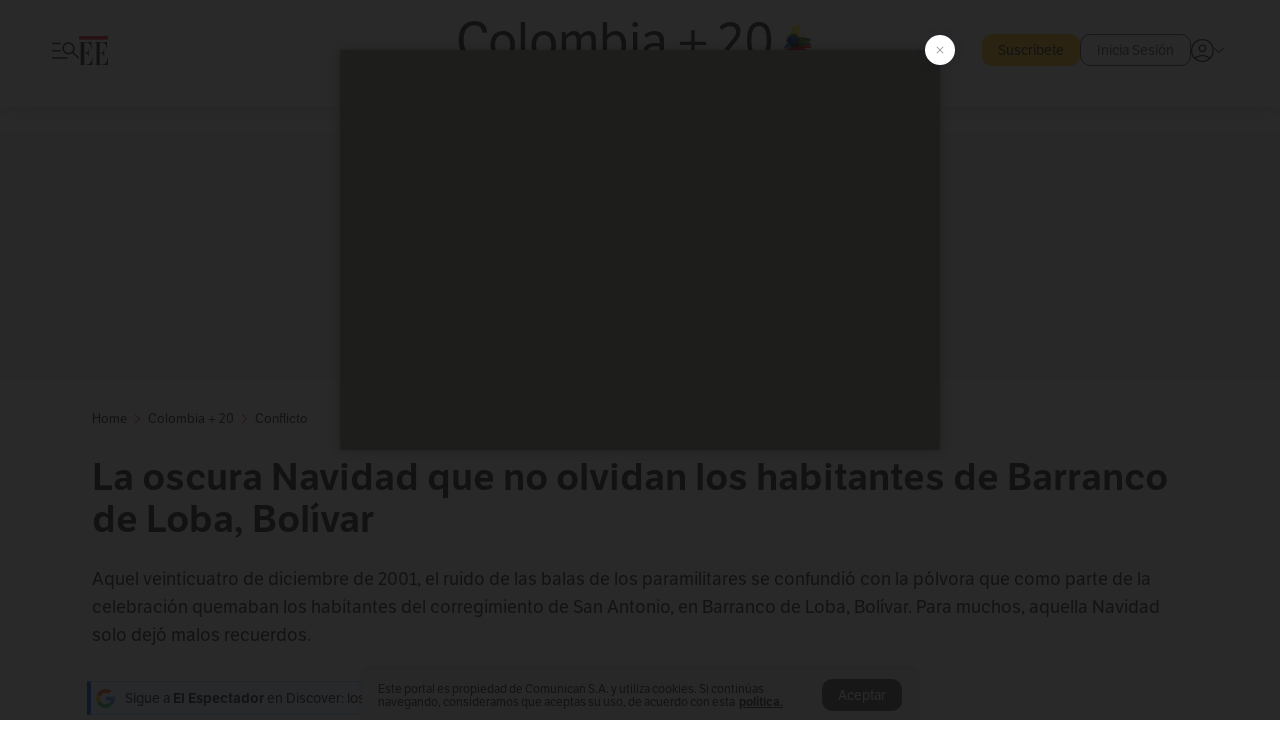

--- FILE ---
content_type: text/html; charset=utf-8
request_url: https://www.elespectador.com/colombia-20/conflicto/la-oscura-navidad-que-no-olvidan-los-habitantes-de-barranco-de-loba-bolivar/
body_size: 54838
content:
<!DOCTYPE html><html lang="es"><head><meta charSet="utf-8"/><link as="style" rel="preload" href="https://use.typekit.net/zke3dlb.css"/><link rel="stylesheet" href="https://use.typekit.net/zke3dlb.css"/><link rel="preload" href="/pf/resources/images/logoShort.svg?d=1148" as="image" type="image/svg+xml"/><link rel="stylesheet" href="/pf/dist/css/el-espectador.css?d=1148"/><link rel="stylesheet" href="/pf/resources/dist/newsletterStructure/css/style.css?d=1148"/><meta name="rating" content="general"/><link rel="preload" href="//securepubads.g.doubleclick.net/tag/js/gpt.js" as="script"/><script async="" src="https://cdn.tinypass.com/api/tinypass.min.js"></script><script defer="" src="/pf/resources/scripts/minified/arcads.minified.js?d=1148"></script><script async="" src="/pf/resources/scripts/minified/pianoInit.minified.js?d=1148"></script><script defer="" src="/pf/resources/scripts/minified/pianoScript.minified.js?d=1148"></script><script defer="" src="/pf/resources/scripts/minified/googlePiano.minified.js?d=1148"></script><script defer="" src="/pf/resources/scripts/minified/gtm.minified.js?d=1148"></script><script defer="" src="/pf/resources/scripts/minified/pixel-fb.minified.js?d=1148"></script><title>La oscura Navidad que no olvidan los habitantes de Barranco de Loba, Bolívar | EL ESPECTADOR</title><meta name="description" content="Aquel veinticuatro de diciembre de 2001, el ruido de las balas de los paramilitares se confundió con la pólvora. Crónica."/><meta name="keywords" content="conflito armado"/><meta name="news_keywords" content="conflito armado"/><meta name="cXenseParse:title" content="La oscura Navidad que no olvidan los habitantes de Barranco de Loba, Bolívar"/><meta name="cXenseParse:author" content="Samuel Smith Méndez*"/><meta name="cXenseParse:description" content="Aquel veinticuatro de diciembre de 2001, el ruido de las balas de los paramilitares se confundió con la pólvora. Crónica."/><meta name="cXenseParse:keywords" content="conflicto-armado,salvatore-mancuso,bolivar,acuerdo-de-paz,pueblito-mejia,barranco-de-loba,unidad-de-victimas,farc,masacres,consejo-de-redaccion"/><meta name="cXenseParse:pageclass" content="article"/><meta name="cXenseParse:image" content="https://www.elespectador.com/resizer/v2/YLMBD4W75FASDBQFDQBFM436UI.jpg?auth=0a46cf2687cdf7f1afdddca90d29a3eadb408f3d8e045dc3af60a38b47eb44b0&amp;width=657&amp;smart=true&amp;quality=60"/><meta name="cXenseParse:publishtime" content="2022-11-29T23:13:11.840Z"/><meta name="cXenseParse:recs:publishtime" content="2022-11-29T23:13:11.840Z"/><meta name="cXenseParse:articleid" content="UMF4EHWQZ5FWDGSHOZ5JMH3XBA"/><meta name="cXenseParse:recs:articleid" content="UMF4EHWQZ5FWDGSHOZ5JMH3XBA"/><meta name="cXenseParse:recs:category" content="Conflicto"/><meta name="cXenseParse:taxonomy" content="/colombia-20/conflicto"/><meta name="cXenseParse:esp-section" content="Conflicto"/><meta name="cXenseParse:esp-type" content="article"/><meta name="cXenseParse:url" content="https://www.elespectador.com/colombia-20/conflicto/la-oscura-navidad-que-no-olvidan-los-habitantes-de-barranco-de-loba-bolivar/"/><meta name="cXenseParse:esp-tipo_de_contenido" content=""/><meta name="cXenseParse:esp-modified_time" content="2022-11-30T00:50:40.004-05:00"/><meta name="robots" content="follow, index, max-snippet:150, max-image-preview:large  "/><link rel="amphtml" href="https://www.elespectador.com/colombia-20/conflicto/la-oscura-navidad-que-no-olvidan-los-habitantes-de-barranco-de-loba-bolivar/?outputType=amp"/><link rel="canonical" href="https://www.elespectador.com/colombia-20/conflicto/la-oscura-navidad-que-no-olvidan-los-habitantes-de-barranco-de-loba-bolivar/"/><link rel="alternate" hrefLang="es" href="https://www.elespectador.com/colombia-20/conflicto/la-oscura-navidad-que-no-olvidan-los-habitantes-de-barranco-de-loba-bolivar/"/><link rel="alternate" type="application/rss+xml" title="El Espectador - Discover - General" href="https://www.elespectador.com/arc/outboundfeeds/discover/?outputType=xml"/><link rel="alternate" type="application/rss+xml" title="El Espectador - Discover - Colombia-20" href="https://www.elespectador.com/arc/outboundfeeds/discover/category/colombia-20/?outputType=xml"/><link rel="alternate" type="application/rss+xml" title="El Espectador - Discover - Colombia-20 / Conflicto" href="https://www.elespectador.com/arc/outboundfeeds/discover/category/colombia-20/conflicto/?outputType=xml"/><meta name="language" content="spanish"/><meta name="genre" content="news"/><meta name="MobileOptimized" content="width"/><meta name="HandheldFriendly" content="true"/><meta name="viewport" content="width=device-width, initial-scale=1"/><meta name="author" content="El Espectador"/><meta property="ps:breadCrumb" content="Inicio"/><meta property="ps:contentTemplate" content="Home"/><meta property="ps:pageName" content="home"/><meta property="og:site_name" content="ELESPECTADOR.COM"/><meta property="og:url" content="https://www.elespectador.com/colombia-20/conflicto/la-oscura-navidad-que-no-olvidan-los-habitantes-de-barranco-de-loba-bolivar/"/><meta property="og:title" content="La oscura Navidad que no olvidan los habitantes de Barranco de Loba, Bolívar"/><meta property="og:description" content="Aquel veinticuatro de diciembre de 2001, el ruido de las balas de los paramilitares se confundió con la pólvora. Crónica."/><meta property="og:image" content="https://www.elespectador.com/resizer/v2/YLMBD4W75FASDBQFDQBFM436UI.jpg?auth=0a46cf2687cdf7f1afdddca90d29a3eadb408f3d8e045dc3af60a38b47eb44b0&amp;width=657&amp;smart=true&amp;quality=60"/><meta property="og:country_name" content="Colombia"/><meta property="og:type" content="article"/><meta name="twitter:card" content="summary_large_image"/><meta name="twitter:site" content="@elespectador"/><meta name="twitter:creator" content="@elespectador"/><meta name="twitter:url" content="https://www.elespectador.com/colombia-20/conflicto/la-oscura-navidad-que-no-olvidan-los-habitantes-de-barranco-de-loba-bolivar/"/><meta property="twitter:title" content="La oscura Navidad que no olvidan los habitantes de Barranco de Loba, Bolívar"/><meta property="twitter:description" content="Aquel veinticuatro de diciembre de 2001, el ruido de las balas de los paramilitares se confundió con la pólvora. Crónica."/><meta name="twitter:image" content="https://www.elespectador.com/resizer/v2/YLMBD4W75FASDBQFDQBFM436UI.jpg?auth=0a46cf2687cdf7f1afdddca90d29a3eadb408f3d8e045dc3af60a38b47eb44b0&amp;width=657&amp;smart=true&amp;quality=60"/><meta name="twitter:image:alt" content="La oscura Navidad que no olvidan los habitantes de Barranco de Loba, Bolívar"/><meta property="fb:app_id" content="687966271952902"/><meta property="fb:pages" content="14302129065"/><meta name="dcterms.title" content="ELESPECTADOR.COM"/><meta name="dcterms.type" content="Text"/><meta name="dcterms.identifier" content="https://www.elespectador.com/colombia-20/conflicto/la-oscura-navidad-que-no-olvidan-los-habitantes-de-barranco-de-loba-bolivar/"/><meta name="dcterms.format" content="text/html"/><meta name="geo.placename" content="Colombia"/><meta name="geo.position" content="4.6626515162041535;-74.05541002750398"/><meta name="ICBM" content="4.6626515162041535;-74.05541002750398"/><meta name="format-detection" content="telephone=no"/><meta name="distribution" content="global"/><meta name="geo.region" content="CO"/><meta name="EE-adCode" content="H3XBA"/><meta property="article:author" content="El Espectador"/><meta property="article:section" content="Conflicto"/><meta property="article:published_time" content="2022-11-29T23:13:11.840Z"/><meta property="article:content_tier" content="free"/><meta name="article:modified_time" content="2022-11-30T00:50:40.004Z"/><meta name="google-signin-client_id" content="430461265313-2jlpt8n23uj7avn6ijfbj0gmto7dgrko.apps.googleusercontent.com"/><script async="" subscriptions-control="manual" src="https://news.google.com/swg/js/v1/swg.js"></script><script async="" src="https://news.google.com/swg/js/v1/swg-gaa.js"></script><script async="" src="/pf/resources/scripts/minified/membranaMedia.minified.js?d=1148"></script><script type="application/javascript" id="polyfill-script">if(!Array.prototype.includes||!(window.Object && window.Object.assign)||!window.Promise||!window.Symbol||!window.fetch){document.write('<script type="application/javascript" src="/pf/dist/engine/polyfill.js?d=1148&mxId=00000000" defer=""><\/script>')}</script><script id="fusion-engine-react-script" type="application/javascript" src="/pf/dist/engine/react.js?d=1148&amp;mxId=00000000" defer=""></script><script id="fusion-engine-combinations-script" type="application/javascript" src="/pf/dist/components/combinations/article.js?d=1148&amp;mxId=00000000" defer=""></script><link rel="icon" href="/pf/resources/images/favicons/logoFavicon.svg?d=1148" type="image/vnd.microsoft.icon"/><link rel="icon" href="/pf/resources/images/favicons/logoFavicon.svg?d=1148" type="image/svg+xml"/><link rel="icon" type="image/svg+xml" href="/pf/resources/images/favicons/logoFavicon-16.svg?d=1148" sizes="16x16"/><link rel="icon" type="image/svg+xml" href="/pf/resources/images/favicons/logoFavicon-32.svg?d=1148" sizes="32x32"/><link rel="icon" type="image/svg+xml" href="/pf/resources/images/favicons/logoFavicon-48.svg?d=1148" sizes="48x48"/><link rel="icon" type="image/svg+xml" href="/pf/resources/images/favicons/logoFavicon-76.svg?d=1148" sizes="76x76"/><link rel="icon" type="image/svg+xml" href="/pf/resources/images/favicons/logoFavicon-96.svg?d=1148" sizes="96x96"/><link rel="apple-touch-icon-precomposed" type="image/png" href="/pf/resources/images/favicons/favicon-EE-120.png?d=1148" sizes="120x120"/><link rel="apple-touch-icon-precomposed" type="image/png" href="/pf/resources/images/favicons/favicon-EE-152.png?d=1148" sizes="152x152"/><link rel="apple-touch-icon-precomposed" type="image/png" href="/pf/resources/images/favicons/favicon-EE-167.png?d=1148" sizes="167x167"/><link rel="apple-touch-icon-precomposed" type="image/png" href="/pf/resources/images/favicons/favicon-EE-180.png?d=1148" sizes="180x180"/><link rel="icon" type="image/svg+xml" href="/pf/resources/images/favicons/logoFavicon-192.svg?d=1148" sizes="192x192"/><link rel="manifest" href="/manifest.json"/><script defer="" src="https://cdnjs.cloudflare.com/ajax/libs/crypto-js/4.0.0/core.js" integrity="sha256-kZdkZhqgFNaGr6uXhjDI1wJie4rPdXuwZIwGvbkmxAI= sha384-16NHxQ56nk9L6mYJEMueErCQy3apXT3t+s3Zln/9Cb5r65PyVoyYWc1Xis2AyLeO sha512-juG4T5LbIw5oIaxRM4SsstO0WEuz3c6BwPhhzgIXvy98OM7UiZsvzCcTz7Is0zGHHIBPaDkCvJ3++uUqBFkRUg==" crossorigin="anonymous"></script><script defer="" src="https://cdnjs.cloudflare.com/ajax/libs/crypto-js/4.0.0/md5.min.js" integrity="sha256-HX0j5mAQX1PZWyNi/7GYv7G27BRBRlmNKXHbGv4fUYg= sha384-8grjJYqm7LKLYU+wyJNSF5VuUdBkO2nhlP5uc1Yucc9Q1UfngglfeZonVNCLIoCR sha512-VLDQac8zlryHkFvL1HIH9KKjkPNdsNLEXM/vImKGMaNkEXbNtb+dyhnyXFkxai1RVNtwrD5L7vffgtzYzeKI3A==" crossorigin="anonymous"></script><div id="fusion-static-enter:custom-structured-data" style="display:none" data-fusion-component="custom-structured-data"></div><script type="application/ld+json">{
    "@context": "https://schema.org",
    "@type":"Organization",
    "name":"El Espectador",
    "url":"https://www.elespectador.com",
    "logo":{
      "@type":"ImageObject",
      "url":"/pf/resources/images/favicons/favicon-EE-152.png?d=1148",
      "width":"300"
    },
    "contactPoint": {
      "@type": "ContactPoint",
      "telephone": "018000510903",
      "contactType": "Servicio al cliente"
    },
    "sameAs":[
      "https://www.facebook.com/elespectadorcom",
      "https://twitter.com/elespectador",
      "https://www.instagram.com/elespectador/",
      "https://www.youtube.com/user/Elespectadorcom?sub_confirmation=1"
    ]}
    </script><script type="application/ld+json">{
  "@context": "http://schema.org",
  "@type": "WebSite",
  "name": "El Espectador",
  "url": "https://www.elespectador.com",
  "sameAs":[
    "https://www.facebook.com/elespectadorcom",
    "https://twitter.com/elespectador",
    "https://www.instagram.com/elespectador/",
    "https://www.youtube.com/user/Elespectadorcom?sub_confirmation=1"
  ]
  ,
      "potentialAction": {
        "@type": "SearchAction",
        "target": "https://www.elespectador.com/buscador/{q}",
        "query-input": "required name=q"
      }
}</script><div id="fusion-static-exit:custom-structured-data" style="display:none" data-fusion-component="custom-structured-data"></div><script src="https://jsc.mgid.com/site/939125.js" async=""></script><script defer="" src="/pf/resources/scripts/minified/adsmovil.minified.js?d=1148"></script><script type="application/json">var params = {
    'email':'',
    'phone': '',
    'puid': ''
}
adsmovil.Init(params);</script><script defer="" src="/pf/resources/scripts/minified/ssm.minified.js?d=1148"></script><script async="" src="https://a.teads.tv/analytics/tag.js"></script>
<script>(window.BOOMR_mq=window.BOOMR_mq||[]).push(["addVar",{"rua.upush":"false","rua.cpush":"false","rua.upre":"false","rua.cpre":"false","rua.uprl":"false","rua.cprl":"false","rua.cprf":"false","rua.trans":"","rua.cook":"false","rua.ims":"false","rua.ufprl":"false","rua.cfprl":"false","rua.isuxp":"false","rua.texp":"norulematch","rua.ceh":"false","rua.ueh":"false","rua.ieh.st":"0"}]);</script>
                              <script>!function(e){var n="https://s.go-mpulse.net/boomerang/";if("False"=="True")e.BOOMR_config=e.BOOMR_config||{},e.BOOMR_config.PageParams=e.BOOMR_config.PageParams||{},e.BOOMR_config.PageParams.pci=!0,n="https://s2.go-mpulse.net/boomerang/";if(window.BOOMR_API_key="GRJMD-A2LGW-55R3Y-KNEZE-U6B3Q",function(){function e(){if(!o){var e=document.createElement("script");e.id="boomr-scr-as",e.src=window.BOOMR.url,e.async=!0,i.parentNode.appendChild(e),o=!0}}function t(e){o=!0;var n,t,a,r,d=document,O=window;if(window.BOOMR.snippetMethod=e?"if":"i",t=function(e,n){var t=d.createElement("script");t.id=n||"boomr-if-as",t.src=window.BOOMR.url,BOOMR_lstart=(new Date).getTime(),e=e||d.body,e.appendChild(t)},!window.addEventListener&&window.attachEvent&&navigator.userAgent.match(/MSIE [67]\./))return window.BOOMR.snippetMethod="s",void t(i.parentNode,"boomr-async");a=document.createElement("IFRAME"),a.src="about:blank",a.title="",a.role="presentation",a.loading="eager",r=(a.frameElement||a).style,r.width=0,r.height=0,r.border=0,r.display="none",i.parentNode.appendChild(a);try{O=a.contentWindow,d=O.document.open()}catch(_){n=document.domain,a.src="javascript:var d=document.open();d.domain='"+n+"';void(0);",O=a.contentWindow,d=O.document.open()}if(n)d._boomrl=function(){this.domain=n,t()},d.write("<bo"+"dy onload='document._boomrl();'>");else if(O._boomrl=function(){t()},O.addEventListener)O.addEventListener("load",O._boomrl,!1);else if(O.attachEvent)O.attachEvent("onload",O._boomrl);d.close()}function a(e){window.BOOMR_onload=e&&e.timeStamp||(new Date).getTime()}if(!window.BOOMR||!window.BOOMR.version&&!window.BOOMR.snippetExecuted){window.BOOMR=window.BOOMR||{},window.BOOMR.snippetStart=(new Date).getTime(),window.BOOMR.snippetExecuted=!0,window.BOOMR.snippetVersion=12,window.BOOMR.url=n+"GRJMD-A2LGW-55R3Y-KNEZE-U6B3Q";var i=document.currentScript||document.getElementsByTagName("script")[0],o=!1,r=document.createElement("link");if(r.relList&&"function"==typeof r.relList.supports&&r.relList.supports("preload")&&"as"in r)window.BOOMR.snippetMethod="p",r.href=window.BOOMR.url,r.rel="preload",r.as="script",r.addEventListener("load",e),r.addEventListener("error",function(){t(!0)}),setTimeout(function(){if(!o)t(!0)},3e3),BOOMR_lstart=(new Date).getTime(),i.parentNode.appendChild(r);else t(!1);if(window.addEventListener)window.addEventListener("load",a,!1);else if(window.attachEvent)window.attachEvent("onload",a)}}(),"".length>0)if(e&&"performance"in e&&e.performance&&"function"==typeof e.performance.setResourceTimingBufferSize)e.performance.setResourceTimingBufferSize();!function(){if(BOOMR=e.BOOMR||{},BOOMR.plugins=BOOMR.plugins||{},!BOOMR.plugins.AK){var n=""=="true"?1:0,t="",a="aojsi5yccueuk2lrgd4q-f-325597abc-clientnsv4-s.akamaihd.net",i="false"=="true"?2:1,o={"ak.v":"39","ak.cp":"927404","ak.ai":parseInt("594085",10),"ak.ol":"0","ak.cr":10,"ak.ipv":4,"ak.proto":"h2","ak.rid":"1f7d1e21","ak.r":51990,"ak.a2":n,"ak.m":"dscr","ak.n":"ff","ak.bpcip":"3.147.36.0","ak.cport":46072,"ak.gh":"2.17.209.140","ak.quicv":"","ak.tlsv":"tls1.3","ak.0rtt":"","ak.0rtt.ed":"","ak.csrc":"-","ak.acc":"","ak.t":"1769025785","ak.ak":"hOBiQwZUYzCg5VSAfCLimQ==BvEjlJCUp0Txzr533uWaDbO2r5zaQQR18YihgkuBG7RtnaSmQjdo6mCOqxwovXjrGxe1PgqwNlvu6MK1/[base64]","ak.pv":"62","ak.dpoabenc":"","ak.tf":i};if(""!==t)o["ak.ruds"]=t;var r={i:!1,av:function(n){var t="http.initiator";if(n&&(!n[t]||"spa_hard"===n[t]))o["ak.feo"]=void 0!==e.aFeoApplied?1:0,BOOMR.addVar(o)},rv:function(){var e=["ak.bpcip","ak.cport","ak.cr","ak.csrc","ak.gh","ak.ipv","ak.m","ak.n","ak.ol","ak.proto","ak.quicv","ak.tlsv","ak.0rtt","ak.0rtt.ed","ak.r","ak.acc","ak.t","ak.tf"];BOOMR.removeVar(e)}};BOOMR.plugins.AK={akVars:o,akDNSPreFetchDomain:a,init:function(){if(!r.i){var e=BOOMR.subscribe;e("before_beacon",r.av,null,null),e("onbeacon",r.rv,null,null),r.i=!0}return this},is_complete:function(){return!0}}}}()}(window);</script></head><body class=""><noscript><iframe src="https://www.googletagmanager.com/ns.html?id=GTM-5FQVPR" title="Tag manager no script" height="0" width="0" style="display:none;visibility:hidden"></iframe></noscript><div id="fusion-app"><div id="containerNoAdsLayout" class="Site_skin "><div class="Auth"></div><div class="OneSignal"></div><div><div><style>.onesignal-slidedown-container {
    display: none !important;
  }
  </style><div class="Modal-hide"><div class="Modal-Container"><div id=""><div><div id="notificationPopup"><div class="Modal-Container"><div><img class="Modal-Image" src="/pf/resources/images/logoShortLight.svg?d=1148" alt="Logo El Espectador"/></div><div><div class="Modal-Text">No te pierdas ningún acontecimiento, accede a nuestras notificaciones</div><div class="Modal-ContainerButton"><button class="Button Button_text Button_ Button_text_" type="button">No, gracias</button><div class="onesignal-customlink-container"></div></div></div></div></div></div></div></div></div></div></div><header id="header-layout_branded"><div class="Header Header-TopBar Header_brandedSite  "><div class="Header-Content"><div class="BurgerMenu-OpenButton"><svg viewBox="0 0 1024 1024" style="display:inline-block;stroke:currentColor;fill:currentColor"><path d="M28.158 828.615c-37.317 1.365-37.772-58.706 0-57.341h537.91c37.317-1.365 37.772 58.706 0 57.341h-537.91zM28.158 552.834c-37.317 1.365-37.772-58.706 0-57.341h277.601c15.928 0 29.125 12.743 28.67 28.67 0 15.928-12.743 29.125-28.67 28.67h-277.601zM28.158 277.053c-37.317 1.365-37.772-58.706 0-57.341h277.601c15.928 0 29.125 12.743 28.67 28.67 0 15.928-12.743 29.125-28.67 28.67h-277.601zM627.959 658.869c-201.147 9.557-314.463-258.943-165.195-394.559 194.776-202.513 531.539 84.191 348.594 304.907l203.423 200.237c12.743 10.467 11.832 29.58 0 40.957-10.467 11.377-29.58 10.467-40.957 0l-203.423-200.237c-40.957 30.946-91.472 49.149-142.897 49.149zM627.959 601.528c48.694 0 90.562-16.838 124.693-50.514s51.425-74.634 51.425-122.872c0-48.239-17.293-89.197-51.425-122.872s-75.999-50.514-124.693-50.514-90.562 16.838-124.693 50.514c-34.131 33.676-51.425 74.634-51.425 122.872s17.293 89.197 51.425 122.872c34.131 33.676 75.999 50.514 124.693 50.514z"></path></svg></div><div class="Header-Logo "><a href="/" rel="noreferrer"><picture class="Header-LogoImage"><img src="/pf/resources/images/logoShort.svg?d=1148" alt="Elespectador.com: Últimas noticias de Colombia y el mundo" width="29" height="29"/></picture></a></div><div class="Header-ContainerUser"><div class="Header-User" id="UserAvatarContainer"><div class="Header-UserContainer"><div class="Header-Anon "><svg class="Header-AvatarCircle" viewBox="0 0 1024 1024" style="display:inline-block;stroke:currentColor;fill:currentColor"><path d="M177.79 824.384c190.977-148.689 469.712-148.689 660.689 0 276.462-268.732 58.657-784.824-330.117-767.545-388.774-17.279-607.034 499.268-330.572 767.545zM507.908 586.117c-224.171 2.274-224.171-343.758 0-341.485 224.171-2.274 224.171 343.758 0 341.485zM507.908 1024.455c-677.513-16.824-677.513-1007.631 0-1024 677.513 16.824 677.513 1007.631 0 1024zM507.908 967.616c100.49 0.455 211.893-37.741 286.465-102.764-155.964-127.318-417.876-130.046-572.931 0 74.572 65.023 185.975 103.673 286.465 102.764zM507.908 529.279c148.234 4.092 148.234-231.901 0-227.808-148.234-4.092-148.234 231.901 0 227.808z"></path></svg><svg class="Header-Arrow " viewBox="0 0 422 1024" style="display:inline-block;stroke:currentColor;fill:currentColor"><path d="M336.696 512.431l-321.106-321.106c-35.676-32.942 19.56-91.257 53.521-53.521l331.738 331.738c12.684 12.684 17.846 25.385 17.846 42.877 0 17.151-5.146 30.19-17.846 42.877l-331.738 331.738c-32.942 35.338-91.257-19.56-53.521-53.521l321.106-321.106z"></path></svg></div></div></div></div></div><div class="Header-brandNav"><a href="/colombia-20" class="Header-BrandedContainer"><div class="Header-BrandedLogo "><p class="Header-BrandedName">Colombia + 20</p><div class="Header-LogoContainer false" style="width:25px;height:25px"></div></div><p class="Header-BrandedDescription">Haciendo País</p></a></div><div class="Header-ScrollProgressBar Header-ScrollProgressBar_hide"><div class="Header-ScrollProgressBarFill" style="width:0%"></div></div></div><div class="Header-BrandPlaceholder"></div><div class="Ads_megaBannerTopContainer Ads_megaBannerTopContainerArticle"><div><div id="fallBackAdContainer" class="Ads_megaBannerTopFallBackContainer"><div id="fallBackAd" class="Ads_megaBannerTopFallBack">Publicidad</div></div></div></div><div class="StickyAd StickyAd_showAd  "><div id="closeSticky"><div class="StickyAd-closeAd StickyAd-closeAd_showAd"><span><svg class="StickyAd-Icon " viewBox="0 0 1024 1024" style="display:inline-block;stroke:currentColor;fill:currentColor"><path d="M507.453 552.469l184.611 184.611c10.913 10.913 29.101 11.822 40.469 0 12.277-11.822 12.277-28.647 0-40.469l-184.611-184.611 184.611-184.611c10.913-10.913 11.822-29.101 0-40.469-11.822-12.277-28.647-12.277-40.469 0l-184.611 184.611-184.611-184.611c-5.141-5.26-12.307-8.522-20.234-8.522s-15.094 3.262-20.229 8.517l-0.005 0.005c-12.277 11.822-12.277 28.647 0 40.469l184.611 184.611-184.611 184.611c-10.913 10.913-11.822 29.101 0 40.469 11.822 12.277 28.647 12.277 40.469 0l184.611-184.611zM507.453 1024.455c-677.059-20.007-677.059-1003.993 0-1024 677.059 20.007 677.059 1003.993 0 1024zM507.453 967.616c126.863 0 234.629-44.107 322.842-132.32s132.32-195.979 132.32-322.842-44.107-234.629-132.32-322.842-195.979-132.32-322.842-132.32-234.629 44.107-322.842 132.32-132.32 195.979-132.32 322.842 44.107 234.629 132.32 322.842 195.979 132.32 322.842 132.32z"></path></svg></span></div></div><div class="StickyAd-adWrapper" id="StickyContainer"></div></div><div class="PianoContainer-UserMenu"></div></header><div class="Container  Container_article"><div id="onlive-layout" class="GlobalContainer Layout-Container 
          
          "><div></div></div><div id="main-layout" class="
            GlobalContainer Layout-Container "><section id=""><div><script type="application/ld+json">{
    "@context": "https://schema.org",
    "@type": "BreadcrumbList",
    "itemListElement": [
      {
        "@type": "ListItem",
        "position": 0,
        "item":
        {
          "@id": "/",
          "name": "Home"
        }
      },
      
          {
            "@type": "ListItem",
            "position": 1,
            "item":
            {
              "@id": "/colombia-20",
              "name": "Colombia + 20"
            }
          },
          {
            "@type": "ListItem",
            "position": 2,
            "item":
            {
              "@id": "/colombia-20/conflicto",
              "name": "Conflicto"
            }
          }
    ]
  }</script><div class="Breadcrumb   "><div class="Breadcrumb-Container"><span class="Breadcrumb-Text"><a href="/"><h3>Home</h3></a></span><span class="Breadcrumb-Text Breadcrumb-SectionText"><svg class="Breadcrumb Breadcrumb-Icon" viewBox="0 0 422 1024" style="display:inline-block;stroke:currentColor;fill:currentColor"><path d="M336.696 512.431l-321.106-321.106c-35.676-32.942 19.56-91.257 53.521-53.521l331.738 331.738c12.684 12.684 17.846 25.385 17.846 42.877 0 17.151-5.146 30.19-17.846 42.877l-331.738 331.738c-32.942 35.338-91.257-19.56-53.521-53.521l321.106-321.106z"></path></svg><a href="/colombia-20/"><div class="">Colombia + 20</div></a></span><span class="Breadcrumb-Text Breadcrumb-SectionText"><svg class="Breadcrumb Breadcrumb-Icon" viewBox="0 0 422 1024" style="display:inline-block;stroke:currentColor;fill:currentColor"><path d="M336.696 512.431l-321.106-321.106c-35.676-32.942 19.56-91.257 53.521-53.521l331.738 331.738c12.684 12.684 17.846 25.385 17.846 42.877 0 17.151-5.146 30.19-17.846 42.877l-331.738 331.738c-32.942 35.338-91.257-19.56-53.521-53.521l321.106-321.106z"></path></svg><a href="/colombia-20/conflicto/"><div class="">Conflicto</div></a></span></div></div></div><div class="ArticleHeader ArticleHeader_article
        "><h1 class="Title ArticleHeader-Title">La oscura Navidad que no olvidan los habitantes de Barranco de Loba, Bolívar</h1><h2 class="ArticleHeader-Hook"><div>Aquel veinticuatro de diciembre de 2001, el ruido de las balas de los paramilitares se confundió con la pólvora que como parte de la celebración quemaban los habitantes del corregimiento de San Antonio, en Barranco de Loba, Bolívar. Para muchos, aquella Navidad solo dejó malos recuerdos.</div></h2><a href="https://profile.google.com/cp/CgkvbS8wOTFneHk" class="BannerAlert BannerAlert_google  "><svg class="BannerAlert-Icon" viewBox="0 0 1024 1024" style="display:inline-block;stroke:currentColor;fill:currentColor"><path d="M665.19 773.325c58.982-34.406 106.086-90.112 129.434-154.829h-272.384v-202.342h490.291c35.635 188.416-35.635 373.555-181.453 493.568l-165.478-136.397z" fill="rgb(81, 142, 247)"></path><path d="M665.19 773.325l165.478 136.397c-248.218 203.981-620.134 124.109-769.229-156.877l163.43-134.349c63.898 176.128 279.347 248.218 440.32 154.829z" fill="rgb(41, 179, 70)"></path><path d="M222.413 411.648l-165.478-133.939c133.939-263.373 465.306-357.581 719.258-203.571 8.192 4.915 58.163 38.502 58.982 43.418l-2.048 4.506-162.202 132.301c-138.035-87.654-323.174-46.285-412.877 89.293-11.469 17.203-29.082 49.152-35.226 67.994z" fill="rgb(251, 64, 29)"></path><path d="M222.413 411.648c-20.89 60.621-19.661 146.637 2.458 206.848l-163.43 134.349c-79.872-150.323-82.33-323.174-4.506-475.136l165.478 134.349z" fill="rgb(250, 186, 1)"></path></svg><div class="BannerAlert-Text"><span>Sigue a </span><span class="BannerAlert-Text_semibold">El Espectador</span><span> en Discover: los temas que te gustan, directo y al instante.</span></div></a><div class="ArticleHeader-ContainerSocial"><div class="ArticleHeader-ContainerInfo"><div class="ArticleHeader-ContainerAuthor"><div class="ArticleHeader-Author">Samuel Smith Méndez*</div><div class="Datetime ArticleHeader-Date">29 de noviembre de 2022 - 11:00 p. m.</div></div></div><div class="SocialMedia "><div class="SocialMedia_share"><div class="SocialMedia-shareIcon"><div class="PopUpShare "><a href=""><svg class="SocialMedia-Icon" viewBox="0 0 1476 1024" style="display:inline-block;stroke:currentColor;fill:currentColor"><path d="M499.144 480.391c-133.72-3.483-253.532 115.83-250.049 250.049v178.467c1.488 46.732-73.080 46.732-71.582 0v-178.467c-4.473-172.996 148.137-325.614 321.133-321.133h684.031l-266.951-267.45c-36.29-31.818 19.388-85.010 50.707-50.707 9.444 17.899 357.423 334.061 330.582 353.948 27.834 18.39-322.63 337.046-330.582 353.948-31.319 35.791-85.010-19.388-51.206-50.707l267.45-267.45h-683.537z"></path></svg><span class="PopUpShare-Text">Compartir</span></a><div class="PopUpShare-Box false"><div class="PopUpShare-Box_share"><span><svg url="https://www.elespectador.com/colombia-20/conflicto/la-oscura-navidad-que-no-olvidan-los-habitantes-de-barranco-de-loba-bolivar//?utm_source=interno&amp;utm_medium=boton&amp;utm_campaign=share_content&amp;utm_content=boton_copiar_articulos" viewBox="0 0 1023 1024" style="display:inline-block;stroke:currentColor;fill:currentColor"><path d="M480.997 846.401c-193.23 201.753-505.448-110.823-303.697-303.697l113.305-113.305c23.446-24.859 62.518 13.499 37.298 37.298-51.145 58.608-170.144 137.821-160.554 228.038-6.036 140.305 181.86 217.379 276.343 114.733l113.305-113.305c23.446-25.216 62.518 13.856 37.298 37.298l-113.305 113.305zM419.543 641.451c-5.323 5.323-11.366 7.82-18.466 7.82s-13.499-2.483-18.823-7.82-7.82-11.366-7.82-18.466 2.483-13.499 7.82-18.466l223.415-223.415c5.323-5.323 11.366-7.82 18.466-7.82s13.499 2.483 18.823 7.82 7.82 11.366 7.82 18.466-2.483 13.499-7.82 18.466l-223.415 223.415zM734.957 592.79c-23.446 24.859-62.518-13.499-37.298-37.298l113.305-113.305c149.895-149.895-79.214-378.991-229.454-229.454l-113.305 113.305c-23.446 25.216-62.518-13.856-37.298-37.298l113.305-113.305c79.916-84.18 223.772-84.18 303.697 0 84.18 79.916 84.18 223.772 0 303.697l-113.305 113.305z"></path></svg>Copiar link</span></div><div class="PopUpShare-Box_share"><button aria-label="twitter" class="react-share__ShareButton" style="background-color:transparent;border:none;padding:0;font:inherit;color:inherit;cursor:pointer"><svg class="SocialMedia-Icon_share" viewBox="0 0 1024 1024" style="display:inline-block;stroke:currentColor;fill:currentColor"><path d="M155.566 176.768l276.5 369.906-278.22 300.558h62.753l243.544-263.31 196.846 263.31h213.176l-292.261-390.526 259.304-279.938h-62.753l-224.345 242.392-181.373-242.392h-213.176zM247.821 222.896h97.994l432.362 578.209h-97.994l-432.362-578.209z"></path></svg></button><span>X</span></div><div class="PopUpShare-Box_share"><button aria-label="facebook" class="react-share__ShareButton" style="background-color:transparent;border:none;padding:0;font:inherit;color:inherit;cursor:pointer"><svg class="SocialMedia-Icon_share" viewBox="0 0 1024 1024" style="display:inline-block;stroke:currentColor;fill:currentColor"><path d="M431.718 557.963h-7.548q-41.545 0-83.032 0c-14.248 0-19.31-5.12-19.31-19.427q0-55.296 0-110.592c0-14.131 5.383-19.573 19.427-19.573h90.463v-80.223c-0.058-1.789-0.090-3.893-0.090-6.004 0-35.463 9.242-68.767 25.448-97.635l-0.519 1.006c18.196-31.379 46.465-55.204 80.308-67.313l1.056-0.33c20.012-7.313 43.117-11.543 67.209-11.543 0.883 0 1.764 0.006 2.644 0.017l-0.134-0.001q44.822 0 89.644 0c12.815 0 18.52 5.705 18.52 18.608q0 51.99 0 103.98c0 13.078-5.442 18.344-18.608 18.432-24.459 0.263-48.976 0-73.406 1.083-0.707-0.052-1.531-0.081-2.363-0.081-12.838 0-24.032 7.037-29.936 17.465l-0.089 0.171c-3.010 5.801-4.934 12.611-5.32 19.829l-0.005 0.124c-0.556 27.034-0.234 54.126-0.234 82.183h105.326c14.921 0 20.041 5.12 20.041 20.129q0 54.945 0 109.978c0 14.629-4.798 19.485-19.836 19.544h-105.911v296.55c0 15.828-4.974 20.86-20.48 20.86h-114.103c-13.78 0-19.134-5.383-19.134-19.105v-298.423z"></path></svg></button><span>Facebook</span></div><div class="PopUpShare-Box_share"><button aria-label="whatsapp" class="react-share__ShareButton" style="background-color:transparent;border:none;padding:0;font:inherit;color:inherit;cursor:pointer"><svg class="SocialMedia-Icon_share" viewBox="0 0 1026 1024" style="display:inline-block;stroke:currentColor;fill:currentColor"><path d="M512 73.728c241.664 0 438.272 196.608 438.272 438.272s-196.608 438.272-438.272 438.272c-74.547 0-147.866-18.842-212.173-54.886l-25.395-13.926-28.262 6.963-149.504 36.454 33.997-158.515 5.734-26.214-12.698-23.757c-33.587-63.488-50.381-131.891-50.381-203.981 0.41-242.074 197.018-438.682 438.682-438.682zM512 0c-282.624 0-512 229.376-512 512 0 86.016 21.299 167.117 58.982 238.387l-58.982 273.613 263.782-64.307c73.318 40.96 158.106 64.307 248.218 64.307 282.624 0 512-229.376 512-512s-229.376-512-512-512z"></path><path d="M512 581.222c-55.296-45.466-137.626-99.123-90.112-164.25 25.395-51.2-40.55-176.128-105.677-127.795-208.077 182.682 373.555 580.403 433.766 362.496 16.794-44.646-31.949-68.813-65.946-81.51-78.234-24.166-70.042 99.123-172.032 10.65z"></path></svg></button><span>Whatsapp</span></div><div class="PopUpShare-Box_share"><button aria-label="linkedin" class="react-share__ShareButton" style="background-color:transparent;border:none;padding:0;font:inherit;color:inherit;cursor:pointer"><svg class="SocialMedia-Icon_share" viewBox="0 0 1024 1024" style="display:inline-block;stroke:currentColor;fill:currentColor"><path d="M576.154 1024h-212.862v-673.49c0-6.391 0.492-10.815 8.849-10.815 64.891 0.983 130.274-1.966 195.165 0.983v93.404c90.454-158.295 381.481-151.904 436.048 33.429 44.735 177.467 13.765 374.107 22.614 555.998h-212.862v-343.627c3.933-75.706-16.223-179.434-112.576-171.568-102.253-1.966-129.782 93.404-124.866 178.942v336.253z"></path><path d="M17.698 340.678h211.879v683.322h-211.879z"></path><path d="M246.783 123.391c2.458 160.261-249.241 160.261-246.783 0 0-68.332 55.059-123.391 123.391-123.391 0.381-0.004 0.83-0.007 1.281-0.007 67.441 0 122.113 54.672 122.113 122.113 0 0.279-0.001 0.558-0.003 0.836l0-0.043z"></path></svg></button><span>LinkedIn</span></div><div class="PopUpShare-Box_share"><button aria-label="email" class="react-share__ShareButton" style="background-color:transparent;border:none;padding:0;font:inherit;color:inherit;cursor:pointer"><svg class="SocialMedia-Icon_share" viewBox="0 0 1024 1024" style="display:inline-block;stroke:currentColor;fill:currentColor"><path d="M797.318 283.809c11.392 0 20.941 9.239 20.941 20.941v414.502c0 11.392-9.239 20.941-20.941 20.941h-570.944c-11.564 0-20.941-9.377-20.941-20.941v0-414.502c0-11.392 9.239-20.941 20.941-20.941h571.248zM797.625 243.775h-571.248c-33.569 0-60.976 27.407-60.976 60.976v414.502c0 33.569 27.407 60.976 60.976 60.976h571.248c33.569 0 60.976-27.407 60.976-60.976v-414.502c0-33.569-27.407-60.976-60.976-60.976z"></path><path d="M200.508 289.045l311.648 202.938 306.411-198.010" fill="none" stroke-linejoin="miter" stroke-linecap="butt" stroke-miterlimit="10" stroke-width="76.41791044776119"></path></svg></button><span>Correo electrónico</span></div></div></div></div><div title="Guardar artículo"><div class="Bookmark   "><svg class="SocialMedia-Icon" viewBox="0 0 592 1024" style="display:inline-block;stroke:currentColor;fill:currentColor"><path d="M40.757 198.221l7.844 638.467 247.543-90.669 247.859 90.669 14.747-638.467h-517.988z" fill="none"></path><path d="M296.148 779.903l-179.46 77.179c-25.729 10.981-50.51 9.099-73.727-6.277s-34.822-37.022-34.822-64.634v-548.738c0-21.963 7.532-40.476 22.279-55.219s33.259-22.279 55.219-22.279h420.727c21.963 0 40.476 7.532 55.219 22.279s22.279 33.259 22.279 55.219v548.421c0 27.607-11.607 49.256-34.822 64.634s-47.692 17.57-73.727 6.277l-179.46-77.179zM506.667 207.947h-420.727c-29.495 4.082-29.495 29.495-29.495 29.495v546.543s0 37.966 41.415 27.607l198.289-85.651 198.289 85.651s37.966 10.665 41.415-27.607v-546.543c-0.939-23.841-29.495-29.495-29.495-29.495z"></path></svg><div class="Bookmark-Text">Guardar</div></div></div><div class="SocialMedia-CommentCounter false"><a href="#comments"><svg class="SocialMedia-Icon" viewBox="0 0 1210 1024" style="display:inline-block;stroke:currentColor;fill:currentColor"><path d="M777.548 203.929c112.553 0 203.795 91.239 203.795 203.795v0 37.361c0.001 0.173 0.001 0.373 0.001 0.576 0 95.536-65.976 175.658-154.852 197.293l-1.39 0.287-19.023 4.482-76.289 76.289v-75.132h-297.332c-112.553 0-203.795-91.239-203.795-203.795v0-37.361c0-112.553 91.239-203.795 203.795-203.795v0zM777.548 136h-345.089c-150.069 0-271.724 121.655-271.724 271.724v0 37.361c0 150.069 121.655 271.724 271.724 271.724v0h229.605v171.185l178.658-178.658c120.519-29.53 208.536-136.613 208.549-264.25v-37.363c0-150.069-121.655-271.724-271.724-271.724v0z"></path></svg><span>Comentar (0)</span></a></div><a class="SocialMedia_whatsappChanel" href="https://whatsapp.com/channel/0029VZzbXdXLSmbdQGUY8H02" id="Whatsapp-Icon"><svg class="SocialMedia-Icon SocialMedia_whatsapp article" viewBox="0 0 1026 1024" style="display:inline-block;stroke:currentColor;fill:currentColor"><path d="M512 73.728c241.664 0 438.272 196.608 438.272 438.272s-196.608 438.272-438.272 438.272c-74.547 0-147.866-18.842-212.173-54.886l-25.395-13.926-28.262 6.963-149.504 36.454 33.997-158.515 5.734-26.214-12.698-23.757c-33.587-63.488-50.381-131.891-50.381-203.981 0.41-242.074 197.018-438.682 438.682-438.682zM512 0c-282.624 0-512 229.376-512 512 0 86.016 21.299 167.117 58.982 238.387l-58.982 273.613 263.782-64.307c73.318 40.96 158.106 64.307 248.218 64.307 282.624 0 512-229.376 512-512s-229.376-512-512-512z"></path><path d="M512 581.222c-55.296-45.466-137.626-99.123-90.112-164.25 25.395-51.2-40.55-176.128-105.677-127.795-208.077 182.682 373.555 580.403 433.766 362.496 16.794-44.646-31.949-68.813-65.946-81.51-78.234-24.166-70.042 99.123-172.032 10.65z"></path></svg><div class="Bookmark-Text">Únete</div></a></div></div></div></div><div class="Layout-Divisions"><div class="Article Article_article"><div class="Article_article
          "><div class=" "><section class="pure-u-xl-8-12"><article><div class="Article-Content 
        
        no-paywall    "><script type="application/ld+json">{
      "@context": "https://schema.org",
      "@type": "NewsArticle",
      "mainEntityOfPage": {
        "@type": "WebPage",
        "@id": "https://www.elespectador.com/colombia-20/conflicto/la-oscura-navidad-que-no-olvidan-los-habitantes-de-barranco-de-loba-bolivar/"
      },      
    "mainEntity": {
              "@type": "ItemList",
              "itemListElement": [
      {
          "@type": "ListItem",
          "position": 0,
          "item":
          {
            "@type":"WebPage",
            "@id": "https://www.elespectador.com/tags/conflicto-armado/",
            "name": "conflicto armado"
          }
        },{
          "@type": "ListItem",
          "position": 1,
          "item":
          {
            "@type":"WebPage",
            "@id": "https://www.elespectador.com/tags/salvatore-mancuso/",
            "name": "Salvatore Mancuso"
          }
        },{
          "@type": "ListItem",
          "position": 2,
          "item":
          {
            "@type":"WebPage",
            "@id": "https://www.elespectador.com/tags/bolivar/",
            "name": "Bolívar"
          }
        },{
          "@type": "ListItem",
          "position": 3,
          "item":
          {
            "@type":"WebPage",
            "@id": "https://www.elespectador.com/tags/acuerdo-de-paz/",
            "name": "Acuerdo de paz"
          }
        },{
          "@type": "ListItem",
          "position": 4,
          "item":
          {
            "@type":"WebPage",
            "@id": "https://www.elespectador.com/tags/pueblito-mejia/",
            "name": "Pueblito Mejía"
          }
        },{
          "@type": "ListItem",
          "position": 5,
          "item":
          {
            "@type":"WebPage",
            "@id": "https://www.elespectador.com/tags/barranco-de-loba/",
            "name": "Barranco de Loba"
          }
        },{
          "@type": "ListItem",
          "position": 6,
          "item":
          {
            "@type":"WebPage",
            "@id": "https://www.elespectador.com/tags/unidad-de-victimas/",
            "name": "Unidad de Víctimas"
          }
        },{
          "@type": "ListItem",
          "position": 7,
          "item":
          {
            "@type":"WebPage",
            "@id": "https://www.elespectador.com/tags/farc/",
            "name": "Farc"
          }
        },{
          "@type": "ListItem",
          "position": 8,
          "item":
          {
            "@type":"WebPage",
            "@id": "https://www.elespectador.com/tags/masacres/",
            "name": "masacres"
          }
        },{
          "@type": "ListItem",
          "position": 9,
          "item":
          {
            "@type":"WebPage",
            "@id": "https://www.elespectador.com/tags/consejo-de-redaccion/",
            "name": "Consejo de redacción"
          }
        }
    ]},  
      "headline": "La oscura Navidad que no olvidan los habitantes de Barranco de Loba, Bolívar",
      "alternativeHeadline": "La oscura Navidad que no olvidan los habitantes de Barranco de Loba, Bolívar",
      "articleSection": "Conflicto",
      "url": "https://www.elespectador.com/colombia-20/conflicto/la-oscura-navidad-que-no-olvidan-los-habitantes-de-barranco-de-loba-bolivar/",
      "image": ["https://cloudfront-us-east-1.images.arcpublishing.com/elespectador/YLMBD4W75FASDBQFDQBFM436UI.jpg","https://cloudfront-us-east-1.images.arcpublishing.com/elespectador/AZJVDW2NFBDG3NIN776VKZ4I6E.jpg","https://cloudfront-us-east-1.images.arcpublishing.com/elespectador/AJNL6THPRBD75E62DSD5NMKXOE.png","https://cloudfront-us-east-1.images.arcpublishing.com/elespectador/ANA4KX6TMJDMHD6LMPNKLQNYKE.png","https://cloudfront-us-east-1.images.arcpublishing.com/elespectador/JANGDLFULVASJBMMYG3P6JT6PY.png","https://cloudfront-us-east-1.images.arcpublishing.com/elespectador/JFSDBVBCYJFNXNOQMUY4IA6BLQ.png","https://cloudfront-us-east-1.images.arcpublishing.com/elespectador/7FYUIU4SXZG5FMXKBGLGOZOEUY.png","https://cloudfront-us-east-1.images.arcpublishing.com/elespectador/2VMEZEJMHJCYJEFD6TKKHKSP6U.png","https://cloudfront-us-east-1.images.arcpublishing.com/elespectador/I5WXJVLUBBFYRNOJX4HEQYJCTE.png","https://cloudfront-us-east-1.images.arcpublishing.com/elespectador/RLY4AUX57ZHDJNO33ZVPMMMJAA.png"],
      "datePublished": "2022-11-29T18:00:00-05:00",
      "dateModified": "2022-11-29T19:50:40-05:00",
      "author": [
         {
                      "@type": "Person",
                      "name":"Samuel Smith Méndez*"
                      
                    }
      ],
       "publisher": {
        "@id": "https://www.elespectador.com",
        "@type": "NewsMediaOrganization",
        "name": "El Espectador",
        "logo": {
          "@type": "ImageObject",
          "url": "https://www.elespectador.com/pf/resources/images/favicons/favicon-EE-152.png?d=1148"
        }
      },
      "description": "Aquel veinticuatro de diciembre de 2001, el ruido de las balas de los paramilitares se confundió con la pólvora. Crónica.",
      "isAccessibleForFree":"true"
      ,"articleBody":"Escuche la historia en este audiorreportaje: Yovannis Álvarez Tundeno se despidió de su esposa, de sus dos hijos de seis y cuatro años y de sus padres el domingo 16 de diciembre de 2001, un día antes de su cumpleaños número veintitrés. Se fue a trabajar con la promesa de juntar algo de dinero y regresar el 24 de diciembre para festejar la Navidad en familia. Yovannis nació el 17 de diciembre de 1978 en Sudán, un corregimiento de Tiquisio, en el sur de Bolívar. Sus familiares lo recuerdan como un niño de muchos amigos, alegre, carismático y colaborador. Fue el menor de cuatro hermanos del matrimonio de Eliécer Álvarez Barragán y Elizabeth Tundeno Cerpa, y tuvo cuatro hermanos más por parte de su mamá. A Yovannis lo llevaron desde muy pequeño a San Antonio, corregimiento de Barranco de Loba. Allí creció rodeado por su familia y amigos. Le ayudaba a su papá en los cultivos de pancoger, a ordeñar y a encerrar las vacas en el corral. San Antonio, corregimiento de unos mil quinientos habitantes, está ubicado a más de diez horas en carro desde Cartagena, la capital del departamento, en una llanura que se extiende desde los cerros hasta la ciénaga Matatigres, un espejo de agua conectado a un brazo del río Magdalena por donde se llega a San Martín de Loba, Hatillo de Loba y a la cabecera del municipio. A San Antonio o Cotorrera, como era conocido antes, se puede llegar por tierra o por río: por el sur, por la carretera que conecta con el municipio de Norosí, a sesenta y siete kilómetros; o por el norte, desde Magangué o El Banco, en Magdalena, pasando por la cabecera municipal que está a once kilómetros. Por su cultura, para los sanantonieros la Navidad, más que una fiesta religiosa, era una época de paz, de solidaridad, de compartir en familia y de recordar sus raíces. La costumbre era que quienes habían viajado a las ciudades a trabajar regresaban a compartir con su familia. Por la noche, todos se reunían en el centro del pueblo. Nelson Narváez, habitante de la comunidad, recuerda las navidades como “una época agradable en la que todos salían a bailar, a beber y a comer”. Cuenta que en todas las calles se hacían sancochos y en cada rincón se bailaba música folclórica de tambora tradicional, ritmos africanos que heredaron de sus ancestros. Pero eso se acabó con la llegada de la violencia: “Todo el mundo vivía asustado, con las puertas cerradas. Los que salían lo hacían con el temor y el presentimiento de que los grupos armados podían llegar en cualquier momento”, relata Nelson. Y 2001 fue particularmente difícil. Ese año el gobierno del entonces presidente Andrés Pastrana intentaba salvar una negociación de paz con las Farc, mientras paramilitares y políticos firmaban un acuerdo de colaboración que se conocería más adelante como el Pacto de Ralito. En ese contexto de agudización de la violencia llegó diciembre. Como era costumbre, en vísperas de Navidad los padres se preocupaban por juntar dinero para comprar ropa nueva. Por eso, Yovannis decidió irse a trabajar raspando coca en una finca ubicada en un punto que se conoce como Morro Rico, en el corregimiento de Pueblito Mejía, a cuarenta kilómetros de San Antonio. Para esa época estaba instalada en la zona una base paramilitar del Bloque Central Bolívar (BCB). Yovannis se fue unos días después que su cuñado Andrés Escorcia Leyva, quien le avisó de la oferta laboral. Sin embargo, para el 23 de diciembre no había reunido suficiente dinero y por eso acordó con Andrés que trabajarían unos días más y regresarían a San Antonio el 31 de ese mes, a tiempo para celebrar el fin de año con sus familias. (Le puede interesar: En El Tarra, Catatumbo, sustituyeron coca por pescado) Ese lunes Deofanis Gómez Ardila amaneció contento, como casi todos los días. En la tarde se fue a pescar: instaló el trasmallo, su red de pesca artesanal, en un sitio estratégico de la ciénaga Matatigres con la esperanza de poder comerse un gran bocachico con yuca el 25 de diciembre. Deofanis nació el 25 de octubre de 1968 en San Antonio. Fue el tercer varón del matrimonio entre Mauro Julián Gómez y Marina Ardila, del que más tarde también nacieron otras cuatro hijas. Deofanis fue criado en una humilde casa de bahareque muy cerca a la ciénaga Matatigres. Lo recuerdan como un buen hermano, un joven alegre, colaborador y humanitario que estaba pendiente de todos y que era la mano derecha de su mamá, con quien vivió siempre. Su papá lo recuerda como un niño quieto, callado y solidario. Un problema de audición le dificultó continuar con sus estudios después de cuarto grado de primaria, pero no le limitó la creatividad para inventar cosas y para dibujar. Le gustaba jugar fútbol, dominó y las peleas de gallos. También pescaba y cultivaba maíz y yuca con sus hermanos para ayudar al sustento del hogar. Aquel 24 de diciembre, cuando apenas caía la noche, Deofanis se vistió con una bermuda y una camiseta, se puso unas chanclas y salió al centro del pueblo a ver cómo pintaba el panorama festivo. Llegó a uno de los billares, se encontró con uno de sus hermanos y empezó a jugar dominó, mientras su papá se distraía en la gallera, a unos treinta metros de allí. En ese mismo establecimiento estaba Daris, quien daba una vuelta mientras su esposa se alistaba y le planchaba la ropa que usaría esa noche. Daris Javier Gil Tundeno era uno de los cuatro hermanos de Yovannis por parte de su mamá. Daris recuerda que aquella noche vio personas extrañas a la comunidad que rápidamente identificó como paramilitares vestidos de civil. Mientras tanto, en otro lugar de San Antonio, Mabelis Rodelo, la esposa de Yovannis, lo esperaba vigilante afuera de su casa junto a sus hijos, sin saber que no llegaría. (Vea: Así nació el Eln, la última guerrilla de Colombia, que hoy negocia la paz) Mabelis recuerda que desde su casa escuchó detonaciones que se confundieron con el ruido de la pólvora que quemaban los niños para celebrar la Navidad. En el centro del pueblo, los paramilitares apuntaron con sus pistolas a Deofanis, quien reaccionó intentando correr, pero los impactos de bala en sus piernas lo dejaron tendido en el suelo. La comunidad quedó conmocionada. La música de todas las cantinas del pueblo se apagó. Nadie entendía qué pasaba. Luego, uno de los sujetos armados se comunicó por un radioteléfono y a los pocos minutos llegó una camioneta gris con más paramilitares vestidos de camuflado y armados con fusiles. La camioneta era conocida como “la última lágrima” y los paramilitares la usaban para trasladar a sus víctimas. Su aparición infundía miedo porque en el imaginario colectivo se sabía que a quien subían allí no vivía para contarlo. Tras los disparos, mucha gente corrió a encerrarse. Fue el caso de Daris, quien cruzó tres calles para llegar a su casa. Paro solo transcurrieron un par de minutos hasta que dos de los paramilitares armados irrumpieron en su vivienda para asesinarlo. Pero él se escabulló ágilmente aprovechando la oscuridad de la noche y se metió a la ciénaga, que aquel diciembre llegaba hasta el patio de su casa por la creciente de las aguas. Ante la mirada asustada de su esposa, los hombres pusieron la casa patas arriba, pero, al no encontrarlo, se fueron. Mientras tanto, Deofanis permanecía herido en el suelo. Hombres de la comunidad se unieron para abogar por su vida, pero cuando se acercaron, los paramilitares dispararon ráfagas de fusil al aire, lo que provocó el pánico de la comunidad y nadie más intentó nada. Ni siquiera Mauro Julián, quien paralizado observó desde lejos lo que le ocurría a su hijo y cómo los paramilitares tuvieron tiempo hasta para tomarse una cerveza que le pidieron al cantinero del billar. “El terror estaba sembrado. Nadie hacía nada”, recuerda Daris. Después de varios minutos, los paramilitares subieron a Deofanis al platón de la camioneta y se lo llevaron ante la mirada impotente de sus familiares y amigos, que escuchaban sus gritos de auxilio. Eran los gritos de alguien que sabía que estaba en manos de quienes no perdonaban la vida, ni siquiera del inocente. La camioneta avanzó y se detuvo a cuatro kilómetros de San Antonio, en un sector conocido como La Ye, en una intersección de la vía que comunica a la cabecera del municipio con el corregimiento de Pueblito Mejía. (Lea: Las mujeres que llevan la batuta del cuidado de la naturaleza en Rovira, Tolima) Luego, uno de los paramilitares se bajó de la camioneta y detuvo una moto que iba hacia San Antonio y que conducía Luis Vásquez Martínez, en aquel entonces concejal del municipio que vivía en el corregimiento. Deofanis lo reconoció inmediatamente y le pidió ayuda para que les explicara a sus captores que él no había cometido ningún delito como para merecer la muerte. Luis lo vio amarrado de manos e intentó mediar por su vida, pero ante las amenazas tuvo que seguir su camino sin poder hacer más nada. Cuando Luis llegó a San Antonio avisó que tenían a Deofanis en La Ye. Entonces, Mauro y otros familiares fueron en un carro, pero al llegar hallaron a Deofanis muerto a un costado de la carretera, con impactos de bala y signos de tortura: le habían cortado una oreja y tenía heridas de arma blanca en una de sus mejillas. La familia tomó el cuerpo y lo llevó a la casa. Esa noche, el silencio de la muerte se apoderó de la Navidad. El martes, mientras el pueblo lloraba a Deofanis, muchos de los que llegaron a San Antonio desde distintas ciudades abandonaron el corregimiento por temor, algunos para nunca más volver. Esa tarde llegó el rumor de que Yovannis y su cuñado Andrés habían sido secuestrados por los paramilitares en su lugar de trabajo. En Barranco de Loba el conflicto armado dejó ese 2001 por lo menos 1047 víctimas, según el Registro Único de Víctimas (RUV). Pero la violencia de los grupos armados llegó mucho antes al municipio. El profesor e investigador Jaime Rojas Mora, pensionado de la Institución Julio Ramón Faccio Lince, afirma que el conflicto llegó a Barranco de Loba con las fuerzas del Estado: “Durante el bipartidismo, los alcaldes nombrados por el presidente eran policías y militares conservadores que hostigaban a la población barranqueña por ser, en su mayoría, liberal. Esto se disparó en los años cincuenta cuando el campesino Enrique Pérez Ochoa fue asesinado en la cabecera por el mismo alcalde del municipio”, explicó. Barranco de Loba se convirtió en un punto estratégico por su posición geográfica, cercana a la serranía de San Lucas, al sur de Bolívar, y su conexión por selva y río con otras regiones como el Magdalena Medio y los Montes de María. Según Reynell Badillo, internacionalista de la Universidad del Norte y analista del conflicto armado en Colombia, este municipio fue una “bisagra entre puertos del Caribe con el sur del departamento y sur de Córdoba para la entrada y salida de insumos químicos y cocaína”. Las montañas de la zona facilitaron las guaridas para los actores armados ilegales y dificultaron el acceso de la fuerza pública, que durante muchos años fue nulo, principalmente en el corregimiento de Pueblito Mejía, fundado en 1955 por familias que llegaron a una finca para cultivar marihuana. Pueblito Mejía se convirtió después en fortín, corredor del narcotráfico y punto de referencia para guerrillas y paramilitares. En esa dinámica, otros corregimientos como San Antonio quedaron vulnerables a todos los actores armados por estar ubicado entre la cabecera municipal y Pueblito Mejía. Según datos de la Unidad de Víctimas, la guerrilla de las Farc hizo presencia en Barranco de Loba desde 1979; sin embargo, el profesor Rojas Mora asegura que ya desde 1972 se presentaron hechos de extorsión y reclutamiento. (Escuche: Onda Pacífica | La lucha de una comunidad en La Guajira que se opone a la minería) Pero fue en 1982 cuando ocurrió la primera masacre en el municipio: siete integrantes de una misma familia fueron asesinados por las Farc en la vereda Los Papayos. Desde ese momento, la guerrilla y las fuerzas militares se convirtieron en un peligro para la población civil por los constantes enfrentamientos. En 1985 el gobierno unificó puestos de policía en algunas regiones y al de Barranco de Loba lo unieron con el de San Martín de Loba. En ese entonces se sintió la ausencia de la fuerza pública y las Farc, según el profesor Rojas Mora, tomaron el control total del municipio. Los guerrilleros impusieron una ley de orden y sometimiento, obligaban a la gente a asistir a reuniones, a jornadas de limpieza y a participar de las marchas campesinas. “La guerrilla nos impuso un mandato. Nos subyugó por medio del miedo y del temor”, recordó el profesor Rojas Mora. Debido a esto, más adelante los habitantes del municipio fueron estigmatizados como guerrilleros y muchos de ellos asesinados por paramilitares. A partir de 1986, la violencia se agudizó en Barranco de Loba. La guerrilla del Eln entró a disputarse el territorio con las Farc y se presentaron numerosos enfrentamientos y atentados en los que la población civil quedó en el medio. El Eln efectuó secuestros a políticos y ganaderos de la zona, como el de la alcaldesa Henry Mora de Cossio, y la jueza municipal, Blanca Ramos Correa, retenidas el 28 de mayo de 1987. Pero también asesinatos, como el de los hermanos Alberto y Santiago Ortiz, en febrero de 1989, en San Antonio. Mientras tanto, al Ejército lo responsabilizan, por ejemplo, de la desaparición de Luis Toloza, quien presuntamente fue sacado de su casa por militares. Algunas versiones de habitantes de la comunidad indican que lo torturaron y lo asesinaron. Pero su familia nunca supo con exactitud qué le pasó. Con los años, la guerra no hizo más que incrementarse, en especial a partir de 1997, cuando se dio la incursión paramilitar. El Centro Nacional de Memoria Histórica (CNMH) documentó en su informe Arrasamiento y control paramilitar en el sur de Bolívar y Santander que las Autodefensas Campesinas de Córdoba y Urabá (ACCU), que luego pasarían a ser parte de las Autodefensas Unidas de Colombia (AUC), ejecutaron una operación militar para recuperar a sangre y fuego el sur de Bolívar del control guerrillero, bajo las órdenes de Salvatore Mancuso y la coordinación de Rodrigo Pérez Alzate, alias Julián Bolívar. El CNMH señala que “la orden impartida a los grupos que penetraron en el territorio era matar a todas las personas que encontraran y acabar con todos los pueblos”. Y fue así como los paramilitares se tomaron, por ejemplo, Pueblito Mejía, corregimiento que destruyeron y cuyos habitantes fueron mayoritariamente desplazados, aunque también hubo asesinatos y desapariciones. Luego de eso, Pueblito Mejía se convirtió en un centro de operaciones de los paramilitares. A cuarenta kilómetros de allí, en San Antonio, la violencia seguía sumando muertos de los que poco se hablaba, porque había lugares donde las cifras eran más escandalosas. Muchos no recuerdan a Armando Narváez Rodelo, a quien en marzo del 2000 los paramilitares secuestraron, torturaron y asesinaron. O a Luz Mabel Julio, quien en estado de embarazo fue secuestrada y asesinada por paramilitares en julio de ese mismo año. Luego de los rumores del supuesto secuestro de Yovannis y Andrés, el miércoles muy temprano, Mabelis Rodelo emprendió una caminata para buscarlos en Pueblito Mejía, mientras que ellos entraron al cultivo de coca para trabajar como todos los días, contó Andrés. Pero después de mediodía, cuando se disponían a continuar la jornada, paramilitares vestidos de camuflado y armados llegaron al lugar, se dirigieron a donde estaba Yovannis, le preguntaron su nombre y le dijeron que era a él a quien buscaban. Entonces, lo amarraron y lo sacaron de la finca. Mabelis, que se había sentado a descansar de la larga caminata poco antes de llegar al cultivo, también fue sorprendida por hombres armados que la interrogaron. Entonces vio cómo se llevaban a Yovannis con las manos atadas, pero no la dejaron acercarse. Los paramilitares los condujeron a ambos, guardando las distancias, a más de una hora de camino hasta el caserío de Pueblito Mejía. A Yovannis lo subieron hasta un cerro donde estaba instalada la base de Casa Verde, del Bloque Central Bolívar de las Autodefensas Unidas de Colombia (BCB-AUC). Según el informe Arrasamiento y control paramilitar en el sur de Bolívar y Santander, del CNMH, Casa Verde era un lugar para interrogar, torturar y asesinar personas, y desmembrar y enterrar cadáveres, donde se impedía el acceso de familias o autoridades en la búsqueda de los cuerpos. Allí se halló una de las 284 fosas comunes de ese bloque en la región. Desde la parte baja del cerro, Mabelis y Andrés, quien llegó más tarde, esperaban con impotencia a que terminara el interrogatorio. Pasadas las cuatro de la tarde, los paramilitares subieron a Yovannis a una camioneta para trasladarlo hasta San Antonio. La intención del grupo armado era que Yovannis entregara a Daris y al resto de sus hermanos, o al menos esa es la versión de Mabelis, quien en ese momento entendió que los rumores del secuestro del día anterior eran una trampa para sus cuñados. A ella y a Andrés los dejaron en la carretera y tuvieron que pagar para que un carro de carga le siguiera el paso a la camioneta. Mientras tanto, en San Antonio, una comisión de líderes de la comunidad, movidos por el rumor del día anterior, iniciaron una caminata con dirección a Pueblito Mejía para abogar por los secuestrados. Pero después de andar diez kilómetros se devolvieron cuando les dijeron que se trataba de falsos rumores. Iban ya de regreso cuando vieron pasar el vehículo donde llevaban amarrado a Yovannis. La camioneta de los paramilitares llegó a San Antonio y se dirigió hacia a la casa de los papás de Yovannis, quienes desde la cocina la vieron aproximarse. De sus hermanos solo se encontraba Eliécer. Los demás, incluido Daris, se habían ido del pueblo después del asesinato de Deofanis. Recuerdan los testigos que los hombres se bajaron disparando ráfagas de fusil. Elizabeth y don Eliécer se refugiaron donde su vecina, mientras que su hijo corrió por la quebrada Los Arizales, que quedaba a un lado de la casa, y se internó en el monte mientras llovían balas a su paso. Como no pudieron encontrar y asesinar a todos los hermanos, los paramilitares encendieron la camioneta y se llevaron nuevamente a Yovannis; recorrieron varias calles, amedrentaron a los habitantes del corregimiento y tomaron nuevamente la carretera. A menos de un kilómetro del pueblo asesinaron a Yovannis y lo dejaron tirado a un lado de la vía. Allí lo encontraron Mabelis, Andrés y don Eliécer, su padre, quienes llegaron minutos después. Juntos recogieron el cuerpo y lo llevaron en una hamaca para limpiar la sangre y velarlo en su casa. San Antonio acababa de perder a su segundo hijo en menos de tres días. (Le puede interesar: En cifras | Seis años del Acuerdo de Paz: ¿cómo va su implementación?) Han pasado veintiún años desde aquella oscura Navidad. Para la familia de Deofanis Gómez Ardila no hubo más alegría. Marina Ardila, la mamá, murió cuatro años después. Marly, hermana de Deofanis, recuerda que cuando se acercaba la Navidad su mamá no contenía el llanto: “No comía después de esos días. No le daba ni para abrir la puerta. Mantenía encerrada y a raíz de eso le vino la muerte”. Los hermanos de Deofanis buscaron en Casa Verde una explicación por el asesinato, pero solo encontraron amenazas. Marly confiesa que en su corazón no existe rencor. Mientras que Mauro, el padre, dice que no ha perdonado a los responsables de la muerte de su hijo: “Después de que me digan la verdad, de pronto los perdono”. Para la familia de Yovannis el panorama es el mismo. Elizabeth entra en depresión cada vez que llega diciembre. En 2008, don Eliécer radicó la denuncia ante la Fiscalía por el asesinato de su hijo. En septiembre de ese año recibieron una notificación que les informaba que el caso había sido asignado a la Unidad Nacional de Fiscalías para la Justicia y la Paz, la cual se encontraba en “verificación, investigación y recopilación de la prueba para obtener la verdad histórica de los hechos”, pero después de eso no recibieron más respuestas. Los hijos de Yovannis hoy tienen 27 y 25 años. Ambos son papás y quisieran que sus hijos tuvieran un abuelo. Yan Carlos Álvarez, el mayor, solo recuerda cuando su papá lo llevaba a pescar. Para él, la que más sufrió fue su mamá, Mabelis, quien se vio obligada a dejarlos al cuidado de los abuelos para irse a trabajar a la ciudad. “No piensan cómo sufre el que cría a los hijos de la persona que matan”, concluye Mabelis. *Esta historia forma parte del especial periodístico ‘Memorias en resistencia’, como resultado de la formación ‘CdR/Lab Visitar al pasado para comprender el presente: periodismo para cubrir la memoria del conflicto en Colombia’, iniciativa de (CdR), gracias al apoyo del Servicio Civil para la Paz de Agiamondo."
      
    }</script><script type="application/ld+json">{
    "@context": "https://schema.org",
    "@type": "DataFeed",
    "name": "La oscura Navidad que no olvidan los habitantes de Barranco de Loba, Bolívar",
    "description": "Aquel veinticuatro de diciembre de 2001, el ruido de las balas de los paramilitares se confundió con la pólvora. Crónica.",
    "creator": {
      "@type": "Organization",
      "name": "El Espectador",
      "logo": {
        "@type": "ImageObject",
        "url": "/pf/resources/images/favicons/favicon-EE-152.png?d=1148"
      }
    },
    "dataFeedElement": [
      {
            "@type": "DataFeedItem",
            "item":
            {
              "@type":"Thing",
              "name": "conflicto armado"
            }
          },{
            "@type": "DataFeedItem",
            "item":
            {
              "@type":"Thing",
              "name": "Salvatore Mancuso"
            }
          },{
            "@type": "DataFeedItem",
            "item":
            {
              "@type":"Thing",
              "name": "Bolívar"
            }
          },{
            "@type": "DataFeedItem",
            "item":
            {
              "@type":"Thing",
              "name": "Acuerdo de paz"
            }
          },{
            "@type": "DataFeedItem",
            "item":
            {
              "@type":"Thing",
              "name": "Pueblito Mejía"
            }
          },{
            "@type": "DataFeedItem",
            "item":
            {
              "@type":"Thing",
              "name": "Barranco de Loba"
            }
          },{
            "@type": "DataFeedItem",
            "item":
            {
              "@type":"Thing",
              "name": "Unidad de Víctimas"
            }
          },{
            "@type": "DataFeedItem",
            "item":
            {
              "@type":"Thing",
              "name": "Farc"
            }
          },{
            "@type": "DataFeedItem",
            "item":
            {
              "@type":"Thing",
              "name": "masacres"
            }
          },{
            "@type": "DataFeedItem",
            "item":
            {
              "@type":"Thing",
              "name": "Consejo de redacción"
            }
          }
    ]
  }</script><section><script type="application/ld+json">{
    "@context": "http://schema.org",
    "@type": "ImageObject",
    "author": "Foto: Samuel Smith Méndez",
    "url": "https://cloudfront-us-east-1.images.arcpublishing.com/elespectador/YLMBD4W75FASDBQFDQBFM436UI.jpg",
    "datePublished": "2022-11-29T21:58:06Z",
    "description": "Deofanis Gómez Ardila, asesinado por paramilitares el 24 de diciembre de 2001 en el corregimiento de San Antonio, municipio de Barranco de Loba, Bolívar.",
    "height": 3456,
    "width": 4608
  }</script><div class="ImageArticle-Container     "><div class="ImageArticle-ImageFrame"><picture><source class="ImageArticle-Image" srcSet="https://www.elespectador.com/resizer/v2/YLMBD4W75FASDBQFDQBFM436UI.jpg?auth=0a46cf2687cdf7f1afdddca90d29a3eadb408f3d8e045dc3af60a38b47eb44b0&amp;width=393&amp;height=261&amp;smart=true&amp;quality=60" media="(max-width:425px)"/><source class="ImageArticle-Image" srcSet="https://www.elespectador.com/resizer/v2/YLMBD4W75FASDBQFDQBFM436UI.jpg?auth=0a46cf2687cdf7f1afdddca90d29a3eadb408f3d8e045dc3af60a38b47eb44b0&amp;width=568&amp;height=378&amp;smart=true&amp;quality=60" media="(max-width:600px)"/><source class="ImageArticle-Image" srcSet="https://www.elespectador.com/resizer/v2/YLMBD4W75FASDBQFDQBFM436UI.jpg?auth=0a46cf2687cdf7f1afdddca90d29a3eadb408f3d8e045dc3af60a38b47eb44b0&amp;width=1110&amp;height=739&amp;smart=true&amp;quality=60" media="(max-width:1199px)"/><source class="ImageArticle-Image" srcSet="https://www.elespectador.com/resizer/v2/YLMBD4W75FASDBQFDQBFM436UI.jpg?auth=0a46cf2687cdf7f1afdddca90d29a3eadb408f3d8e045dc3af60a38b47eb44b0&amp;width=920&amp;height=613&amp;smart=true&amp;quality=60" media="(min-width:1200px)"/><img alt="Deofanis Gómez Ardila, asesinado por paramilitares el 24 de diciembre de 2001 en el corregimiento de San Antonio, municipio de Barranco de Loba, Bolívar." class="ImageArticle-Image" src="https://www.elespectador.com/resizer/v2/YLMBD4W75FASDBQFDQBFM436UI.jpg?auth=0a46cf2687cdf7f1afdddca90d29a3eadb408f3d8e045dc3af60a38b47eb44b0&amp;width=920&amp;height=613&amp;smart=true&amp;quality=60" width="4608" height="3456" loading="eager" decoding="async" fetchpriority="high"/></picture></div><div class="ImageArticle-ContainerText"><div class="ImageArticle-Description">Deofanis Gómez Ardila, asesinado por paramilitares el 24 de diciembre de 2001 en el corregimiento de San Antonio, municipio de Barranco de Loba, Bolívar.</div><div class="ImageArticle-Author">Foto: Samuel Smith Méndez</div></div></div><div class="SummaryButton" id="summary-button"><div class="SummaryButton-Button "><svg class="SummaryButton-Icon" viewBox="0 0 1024 1024" style="display:inline-block;stroke:currentColor;fill:currentColor"><path d="M312.115 294.912c-15.974-8.602-30.72-20.070-44.646-35.226-37.274-40.141-36.454-117.555-36.454-117.555-7.373 63.488-5.325 77.414-46.285 126.157-41.779 49.971-133.939 47.104-133.939 47.104 15.155 1.229 74.547-2.048 131.072 45.875 11.469 12.288 20.070 25.395 27.034 38.502v366.592h593.101l171.622 115.098v-586.547h-661.504zM930.611 801.997l-105.677-70.451-11.059-6.963h-562.79v-326.042c6.144-11.878 14.336-23.757 25.805-35.226 11.059-10.65 23.757-18.842 36.864-25.395h616.858v464.486z"></path><path d="M418.611 558.285c31.13 0 56.115-24.986 56.115-56.115s-24.986-56.115-56.115-56.115-56.115 24.986-56.115 56.115 24.986 56.115 56.115 56.115z"></path><path d="M762.266 558.285c31.13 0 56.115-24.986 56.115-56.115s-24.986-56.115-56.115-56.115-56.115 24.986-56.115 56.115 24.986 56.115 56.115 56.115z"></path></svg><div class="SummaryButton-Text">Resume e infórmame rápido</div><svg class="SummaryButton-Info " viewBox="0 0 1024 1024" style="display:inline-block;stroke:currentColor;fill:currentColor"><path d="M512 970.342c-253.133 0-458.342-205.619-458.342-458.752s205.619-458.342 458.752-458.342c253.133 0 458.342 205.21 458.342 458.342s-205.619 458.342-458.752 458.752zM512 99.533c-227.738 0-412.467 184.73-412.467 412.877s184.73 412.467 412.877 412.467c227.738 0 412.467-184.73 412.467-412.877 0 0 0 0 0 0-0.41-227.738-185.139-412.058-412.877-412.058z"></path><path d="M512.41 225.28c22.938-2.458 43.418 14.336 45.466 37.274 0 1.638 0 2.867 0 4.506-0.41 22.528-19.251 40.141-41.779 39.731-1.229 0-2.867 0-4.096 0-22.938 2.458-43.827-13.926-46.285-36.864 0-0.819 0-1.638 0-2.458 0.41-23.757 20.070-42.189 43.418-41.779 0.819 0 2.048 0 2.867 0zM546.816 800.768h-70.451v-421.069h70.451v421.069z"></path></svg><svg class="SummaryButton-Arrow " viewBox="0 0 422 1024" style="display:inline-block;stroke:currentColor;fill:currentColor"><path d="M336.696 512.431l-321.106-321.106c-35.676-32.942 19.56-91.257 53.521-53.521l331.738 331.738c12.684 12.684 17.846 25.385 17.846 42.877 0 17.151-5.146 30.19-17.846 42.877l-331.738 331.738c-32.942 35.338-91.257-19.56-53.521-53.521l321.106-321.106z"></path></svg></div></div><div class="AudioPlayer"><div class="AudioPlayer-Tex"><h3 class="AudioPlayer-Title">Escucha este artículo</h3><p class="AudioPlayer-Description">Audio generado con IA de Google</p></div><div class="AudioPlayer-Controls"><div class="AudioPlayer-PlaybackSection"><button class="AudioPlayer-PlayPauseBtn" aria-label="Reproducir audio"><svg class="AudioPlayer-Icon-PlayPause" viewBox="0 0 1024 1024" style="display:inline-block;stroke:currentColor;fill:currentColor"><path d="M72.612 967.261c68.502 68.502 104.795 74.791 248.198 0l579.129-334.186c31.785-31.748 51.448-75.626 51.448-124.1s-19.663-92.352-51.446-124.098l-0.002-0.002-579.129-334.131c-108.049-58.686-179.529-68.502-248.198 0z"></path></svg></button><div class="AudioPlayer-ProgressContainer"><div class="AudioPlayer-ProgressBar"><div class="AudioPlayer-Progress" style="width:0%"></div></div></div></div><div class="AudioPlayer-ControlDetails"><div class="AudioPlayer-TimeDisplay"><p>0:00</p><p>/</p><p>0:00</p></div><div class="AudioPlayer-ExtraControls"><button aria-label="Rebobinar audio" class="AudioPlayer-ControlBtn"><svg class="AudioPlayer-Icon" viewBox="0 0 884 1024" style="display:inline-block;stroke:currentColor;fill:currentColor"><path d="M441.849 1024c-61.147 0-118.943-11.727-172.551-34.762s-100.515-54.865-140.303-94.652c-39.787-39.787-71.198-86.694-94.652-140.303-23.035-53.608-34.762-110.986-34.762-172.551h77.899c0 101.353 35.18 187.21 105.96 257.989s156.636 105.96 257.989 105.96 187.21-35.18 257.989-105.96c70.78-70.78 105.96-156.636 105.96-257.989s-35.18-187.21-105.96-257.989-156.636-105.96-257.989-105.96h-13.821l82.506 82.506-54.865 56.54-177.996-178.415 179.671-178.415 54.865 56.54-83.763 83.763h13.821c61.147 0 118.943 11.727 172.551 34.762s100.515 54.865 140.303 94.652 71.198 86.694 94.652 140.303c23.035 53.608 34.762 110.986 34.762 172.551s-11.727 118.943-34.762 172.551c-23.035 53.608-54.865 100.515-94.652 140.303s-86.694 71.198-140.303 94.652c-53.608 23.035-110.986 34.762-172.551 34.762zM296.939 729.993v-234.117h-74.968v-61.984h136.952v296.101s-61.984 0-61.984 0zM472.841 729.993c-14.658 0-27.223-5.026-36.856-15.077-10.052-10.052-15.077-22.197-15.077-36.856v-191.817c0-14.658 5.026-27.223 15.077-36.856s22.197-15.077 36.856-15.077h98.002c14.658 0 27.223 5.026 36.856 15.077s15.077 22.197 15.077 36.856v191.817c0 14.658-5.026 27.223-15.077 36.856-10.052 10.052-22.197 15.077-36.856 15.077 0 0-98.002 0-98.002 0zM488.756 668.008h66.173s3.351-0.419 4.607-1.675c0.838-0.838 1.675-2.513 1.675-4.607v-159.987s-0.419-3.351-1.675-4.607c-0.838-0.838-2.513-1.675-4.607-1.675h-66.173s-3.351 0.419-4.607 1.675c-0.838 0.838-1.675 2.513-1.675 4.607v159.987s0.419 3.351 1.675 4.607c0.838 0.838 2.513 1.675 4.607 1.675z"></path></svg></button><button aria-label="Avanzar audio" class="AudioPlayer-ControlBtn"><svg class="AudioPlayer-Icon" viewBox="0 0 884 1024" style="display:inline-block;stroke:currentColor;fill:currentColor"><path d="M296.939 729.993v-234.117h-74.968v-61.984h136.952v296.101s-61.984 0-61.984 0zM472.841 729.993c-14.658 0-27.223-5.026-36.856-15.077-10.052-10.052-15.077-22.197-15.077-36.856v-191.817c0-14.658 5.026-27.223 15.077-36.856s22.197-15.077 36.856-15.077h98.002c14.658 0 27.223 5.026 36.856 15.077s15.077 22.197 15.077 36.856v191.817c0 14.658-5.026 27.223-15.077 36.856-10.052 10.052-22.197 15.077-36.856 15.077 0 0-98.002 0-98.002 0zM488.756 668.008h66.173s3.351-0.419 4.607-1.675c0.838-0.838 1.675-2.513 1.675-4.607v-159.987s-0.419-3.351-1.675-4.607c-0.838-0.838-2.513-1.675-4.607-1.675h-66.173s-3.351 0.419-4.607 1.675c-0.838 0.838-1.675 2.513-1.675 4.607v159.987s0.419 3.351 1.675 4.607c0.838 0.838 2.513 1.675 4.607 1.675zM441.849 1024c-61.147 0-118.943-11.727-172.551-34.762s-100.515-54.865-140.303-94.652c-39.787-39.787-71.198-86.694-94.652-140.303-23.035-53.608-34.762-110.986-34.762-172.551s11.727-118.943 34.762-172.551c23.035-53.608 54.865-100.515 94.652-140.303s86.694-71.198 140.303-94.652c53.608-23.035 110.986-34.762 172.551-34.762h13.821l-83.763-83.763 54.865-56.54 178.834 178.415-177.996 178.415-54.865-56.54 82.506-82.506h-13.821c-101.353 0-187.21 35.18-257.989 105.96s-105.96 156.636-105.96 257.989 35.18 187.21 105.96 257.989c70.78 70.78 156.636 105.96 257.989 105.96s187.21-35.18 257.989-105.96c70.78-70.78 105.96-156.636 105.96-257.989h77.899c0 61.147-11.727 118.943-34.762 172.551s-54.865 100.515-94.652 140.303c-39.787 39.787-86.694 71.198-140.303 94.652-53.608 23.035-110.986 34.762-172.551 34.762z"></path></svg></button><div class="AudioPlayer-SpeedControl"><button class="AudioPlayer-SpeedButton" aria-label="Control de velocidad">1<!-- -->x</button></div><div class="AudioPlayer-VolumeControl"><button class="AudioPlayer-VolumeButton" aria-label="Activar control de volumen"><svg class="AudioPlayer-Icon" viewBox="0 0 978 1024" style="display:inline-block;stroke:currentColor;fill:currentColor"><path d="M978.204 512.916c0 86.555-20.608 164.866-62.283 234.934-41.674 70.984-98.462 125.939-168.53 163.95v-803.263c70.068 38.469 126.855 92.966 168.53 166.24s62.283 152.043 62.283 238.14z"></path><path d="M603.134 0v1024l-323.32-323.32h-279.814v-377.36h279.814l323.32-323.32z"></path></svg></button></div></div></div></div><svg class="AudioPlayer-Info " viewBox="0 0 1024 1024" style="display:inline-block;stroke:currentColor;fill:currentColor"><path d="M512 970.342c-253.133 0-458.342-205.619-458.342-458.752s205.619-458.342 458.752-458.342c253.133 0 458.342 205.21 458.342 458.342s-205.619 458.342-458.752 458.752zM512 99.533c-227.738 0-412.467 184.73-412.467 412.877s184.73 412.467 412.877 412.467c227.738 0 412.467-184.73 412.467-412.877 0 0 0 0 0 0-0.41-227.738-185.139-412.058-412.877-412.058z"></path><path d="M512.41 225.28c22.938-2.458 43.418 14.336 45.466 37.274 0 1.638 0 2.867 0 4.506-0.41 22.528-19.251 40.141-41.779 39.731-1.229 0-2.867 0-4.096 0-22.938 2.458-43.827-13.926-46.285-36.864 0-0.819 0-1.638 0-2.458 0.41-23.757 20.070-42.189 43.418-41.779 0.819 0 2.048 0 2.867 0zM546.816 800.768h-70.451v-421.069h70.451v421.069z"></path></svg></div><!--$--><div data-google-interstitial="false"><div class="piano-article-subs Article-Widget PianoContainer PianoContainer_imageFooter" id="pianoSubContainer"></div></div><!--/$--><p class="font--secondary"><b>Escuche la historia en este audiorreportaje:</b></p><div class="lazyload-wrapper "><div class="lazyload-placeholder"></div></div><h2 class="font--primary"><b id="title-1">16 de diciembre</b></h2><p class="font--secondary">Yovannis Álvarez Tundeno se despidió de su esposa, de sus dos hijos de seis y cuatro años y de sus padres el domingo 16 de diciembre de 2001, un día antes de su cumpleaños número veintitrés. Se fue a trabajar con la promesa de juntar algo de dinero y regresar el 24 de diciembre para festejar la <b>Navidad </b>en familia.</p><p class="font--secondary">Yovannis nació el 17 de diciembre de 1978 en Sudán, un corregimiento de Tiquisio, en el <b>sur de Bolívar. </b>Sus familiares lo recuerdan como un niño de muchos amigos, alegre, carismático y colaborador. Fue el menor de cuatro hermanos del matrimonio de Eliécer Álvarez Barragán y Elizabeth Tundeno Cerpa, y tuvo cuatro hermanos más por parte de su mamá.</p><div class="lazyload-wrapper "><div class="lazyload-placeholder"></div></div><p class="font--secondary">A Yovannis lo llevaron desde muy pequeño a San Antonio, corregimiento de <b>Barranco de Loba.</b> Allí creció rodeado por su familia y amigos. Le ayudaba a su papá en los cultivos de pancoger, a ordeñar y a encerrar las vacas en el corral.</p><p class="font--secondary">San Antonio, corregimiento de unos mil quinientos habitantes, está ubicado a más de diez horas en carro desde Cartagena, la capital del departamento, en una llanura que se extiende desde los cerros hasta la ciénaga Matatigres, un espejo de agua conectado a un brazo del<b> río Magdalena </b>por donde se llega a San Martín de Loba, Hatillo de Loba y a la cabecera del municipio.</p><p class="font--secondary">A San Antonio o Cotorrera, como era conocido antes, se puede llegar por tierra o por río: por el sur, por la carretera que conecta con el municipio de <b>Norosí</b>, a sesenta y siete kilómetros; o por el norte, desde Magangué o El Banco, en Magdalena, pasando por la cabecera municipal que está a once kilómetros.</p><div class="lazyload-wrapper "><div class="lazyload-placeholder"></div></div><script type="application/ld+json">{
    "@context": "http://schema.org",
    "@type": "ImageObject",
    "author": "Foto: Elaboración propia",
    "url": "https://cloudfront-us-east-1.images.arcpublishing.com/elespectador/AZJVDW2NFBDG3NIN776VKZ4I6E.jpg",
    "datePublished": "2022-11-29T21:47:07Z",
    "description": "",
    "height": 1120,
    "width": 1194
  }</script><div class="lazyload-wrapper "><div class="lazyload-placeholder"></div></div><p class="font--secondary">Por su cultura, para los sanantonieros la Navidad, más que una fiesta religiosa, era una época de <b>paz</b>, de solidaridad, de compartir en familia y de recordar sus raíces. La costumbre era que quienes habían viajado a las ciudades a trabajar regresaban a compartir con su familia. Por la noche, todos se reunían en el centro del pueblo. Nelson Narváez, habitante de la comunidad, recuerda las navidades como “una época agradable en la que todos salían a bailar, a beber y a comer”. Cuenta que en todas las calles se hacían sancochos y en cada rincón se bailaba música folclórica de tambora tradicional, ritmos africanos que heredaron de sus ancestros. Pero eso se acabó con la llegada de la violencia: “<b>Todo el mundo vivía asustado, con las puertas cerradas.</b> Los que salían lo hacían con el temor y el presentimiento de que los grupos armados podían llegar en cualquier momento”, relata Nelson.</p><p class="font--secondary">Y 2001 fue particularmente difícil. Ese año el gobierno del entonces presidente Andrés Pastrana intentaba salvar una negociación de paz con las Farc, mientras paramilitares y políticos firmaban un acuerdo de colaboración que se conocería más adelante como el<b> Pacto de Ralito. </b>En ese contexto de agudización de la violencia llegó diciembre.</p><p class="font--secondary">Como era costumbre, en vísperas de Navidad los padres se preocupaban por juntar dinero para comprar ropa nueva. Por eso, Yovannis decidió irse a trabajar raspando coca en una finca ubicada en un punto que se conoce como Morro Rico, en el corregimiento de Pueblito Mejía, a cuarenta kilómetros de San Antonio. Para esa época estaba instalada en la zona una base paramilitar del<b> Bloque Central Bolívar (BCB).</b></p><p class="font--secondary">Yovannis se fue unos días después que su cuñado Andrés Escorcia Leyva, quien le avisó de la oferta laboral. Sin embargo, para el 23 de diciembre no había reunido suficiente dinero y por eso acordó con Andrés que trabajarían unos días más y regresarían a San Antonio el 31 de ese mes, a tiempo para celebrar el fin de año con sus familias.</p><p class="font--secondary"><i>(Le puede interesar: </i><a href="/colombia-20/paz-y-memoria/sustitucion-de-cultivos-en-el-catatumbo-coca-por-pescado-en-el-tarra/" target="_blank"><i>En El Tarra, Catatumbo, sustituyeron coca por pescado</i></a><i>)</i></p><h2 class="font--primary"><b id="title-2">24 de diciembre</b></h2><p class="font--secondary">Ese lunes Deofanis Gómez Ardila amaneció contento, como casi todos los días. En la tarde se fue a pescar: instaló el trasmallo, su red de pesca artesanal, en un sitio estratégico de la ciénaga Matatigres con la esperanza de poder comerse un gran bocachico con yuca el <b>25 de diciembre.</b></p><p class="font--secondary">Deofanis nació el 25 de octubre de 1968 en San Antonio. Fue el tercer varón del matrimonio entre Mauro Julián Gómez y Marina Ardila, del que más tarde también nacieron otras cuatro hijas. Deofanis fue criado en una humilde casa de bahareque muy cerca a la ciénaga Matatigres. Lo recuerdan como un buen hermano, un joven alegre, colaborador y humanitario que estaba pendiente de todos y que era la mano derecha de su mamá, con quien vivió siempre. Su papá lo recuerda como un niño quieto, callado y solidario. Un problema de audición le dificultó continuar con sus estudios después de cuarto grado de primaria, pero no le limitó la creatividad para inventar cosas y para dibujar. Le gustaba jugar <b>fútbol</b>, dominó y las peleas de gallos. También pescaba y cultivaba maíz y yuca con sus hermanos para ayudar al sustento del hogar.</p><p class="font--secondary">Aquel <b>24 de diciembre</b>, cuando apenas caía la noche, Deofanis se vistió con una bermuda y una camiseta, se puso unas chanclas y salió al centro del pueblo a ver cómo pintaba el panorama festivo. Llegó a uno de los billares, se encontró con uno de sus hermanos y empezó a jugar dominó, mientras su papá se distraía en la gallera, a unos treinta metros de allí.</p><p class="font--secondary">En ese mismo establecimiento estaba Daris, quien daba una vuelta mientras su esposa se alistaba y le planchaba la ropa que usaría esa noche. Daris Javier Gil Tundeno era uno de los cuatro hermanos de Yovannis por parte de su mamá.</p><p class="font--secondary">Daris recuerda que aquella noche vio personas extrañas a la comunidad que rápidamente identificó como paramilitares vestidos de civil. Mientras tanto, en otro lugar de<b> San Antonio</b>, Mabelis Rodelo, la esposa de Yovannis, lo esperaba vigilante afuera de su casa junto a sus hijos, sin saber que no llegaría.</p><p class="font--secondary"><i>(Vea: </i><a href="/colombia-20/paz-y-memoria/eln-historia-de-la-segunda-guerrilla-mas-grande-colombia-que-negocia-la-paz-origen-y-nacimiento-en-san-vicente-de-chucuri/" target="_blank"><i>Así nació el Eln, la última guerrilla de Colombia, que hoy negocia la paz</i></a><i>)</i></p><p class="font--secondary">Mabelis recuerda que desde su casa escuchó detonaciones que se confundieron con el ruido de la pólvora que quemaban los niños para celebrar la <b>Navidad</b>. En el centro del pueblo, los <b>paramilitares </b>apuntaron con sus pistolas a Deofanis, quien reaccionó intentando correr, pero los impactos de bala en sus piernas lo dejaron tendido en el suelo. La comunidad quedó conmocionada. La música de todas las cantinas del pueblo se apagó. Nadie entendía qué pasaba.</p><script type="application/ld+json">{
    "@context": "http://schema.org",
    "@type": "ImageObject",
    "author": "Foto: @canayarts.",
    "url": "https://cloudfront-us-east-1.images.arcpublishing.com/elespectador/AJNL6THPRBD75E62DSD5NMKXOE.png",
    "datePublished": "2022-11-29T21:48:26Z",
    "description": "",
    "height": 3305,
    "width": 6350
  }</script><div class="lazyload-wrapper "><div class="lazyload-placeholder"></div></div><p class="font--secondary">Luego, uno de los sujetos armados se comunicó por un radioteléfono y a los pocos minutos llegó una camioneta gris con más paramilitares vestidos de camuflado y armados con fusiles. La camioneta era conocida como<b> “la última lágrima” </b>y los paramilitares la usaban para trasladar a sus víctimas. Su aparición infundía miedo porque en el imaginario colectivo se sabía que a quien subían allí no vivía para contarlo.</p><p class="font--secondary">Tras los disparos, mucha gente corrió a encerrarse. Fue el caso de Daris, quien cruzó tres calles para llegar a su casa. Paro solo transcurrieron un par de minutos hasta que dos de los paramilitares armados irrumpieron en su vivienda para asesinarlo. Pero él se escabulló ágilmente aprovechando la oscuridad de la noche y se metió a la ciénaga, que aquel diciembre llegaba hasta el patio de su casa por la creciente de las aguas. Ante la mirada asustada de su esposa, los hombres pusieron la casa patas arriba, pero, al no encontrarlo, se fueron.</p><script type="application/ld+json">{
    "@context": "http://schema.org",
    "@type": "ImageObject",
    "author": "Foto: @canayarts",
    "url": "https://cloudfront-us-east-1.images.arcpublishing.com/elespectador/ANA4KX6TMJDMHD6LMPNKLQNYKE.png",
    "datePublished": "2022-11-29T21:49:50Z",
    "description": "",
    "height": 3305,
    "width": 6350
  }</script><div class="lazyload-wrapper "><div class="lazyload-placeholder"></div></div><p class="font--secondary">Mientras tanto, Deofanis permanecía herido en el suelo. Hombres de la comunidad se unieron para abogar por su vida, pero cuando se acercaron, los paramilitares dispararon ráfagas de fusil al aire, lo que provocó el pánico de la comunidad y nadie más intentó nada. Ni siquiera Mauro Julián, quien paralizado observó desde lejos lo que le ocurría a su hijo y cómo los paramilitares tuvieron tiempo hasta para tomarse una cerveza que le pidieron al cantinero del billar. <b>“El terror estaba sembrado. Nadie hacía nada”</b>, recuerda Daris.</p><script type="application/ld+json">{
    "@context": "http://schema.org",
    "@type": "ImageObject",
    "author": "Foto: @canayarts",
    "url": "https://cloudfront-us-east-1.images.arcpublishing.com/elespectador/JANGDLFULVASJBMMYG3P6JT6PY.png",
    "datePublished": "2022-11-29T21:51:10Z",
    "description": "",
    "height": 3305,
    "width": 6350
  }</script><div class="lazyload-wrapper "><div class="lazyload-placeholder"></div></div><p class="font--secondary">Después de varios minutos, los paramilitares subieron a Deofanis al platón de la camioneta y se lo llevaron ante la mirada impotente de sus familiares y amigos, que escuchaban sus gritos de auxilio. Eran los gritos de alguien que sabía que estaba en manos de quienes no perdonaban la vida, ni siquiera del inocente.</p><p class="font--secondary">La camioneta avanzó y se detuvo a cuatro kilómetros de San Antonio, en un sector conocido como La Ye, en una intersección de la vía que comunica a la cabecera del municipio con el corregimiento de<b> Pueblito Mejía.</b></p><p class="font--secondary"><i>(Lea:</i><i><b> </b></i><a href="/colombia-20/paz-y-memoria/mujeres-protectoras-del-medioambiente-y-su-lucha-contra-mineria-en-rovira-tolima-anglo-gold-ashanti/" target="_blank"><i>Las mujeres que llevan la batuta del cuidado de la naturaleza en Rovira, Tolima</i></a><i>)</i></p><p class="font--secondary">Luego, uno de los paramilitares se bajó de la camioneta y detuvo una moto que iba hacia San Antonio y que conducía <b>Luis Vásquez Martínez</b>, en aquel entonces concejal del municipio que vivía en el corregimiento. Deofanis lo reconoció inmediatamente y le pidió ayuda para que les explicara a sus captores que él no había cometido ningún delito como para merecer la muerte. Luis lo vio amarrado de manos e intentó mediar por su vida, pero ante las amenazas tuvo que seguir su camino sin poder hacer más nada.</p><script type="application/ld+json">{
    "@context": "http://schema.org",
    "@type": "ImageObject",
    "author": "Foto: @canayarts",
    "url": "https://cloudfront-us-east-1.images.arcpublishing.com/elespectador/JFSDBVBCYJFNXNOQMUY4IA6BLQ.png",
    "datePublished": "2022-11-29T21:52:12Z",
    "description": "",
    "height": 3305,
    "width": 6350
  }</script><div class="lazyload-wrapper "><div class="lazyload-placeholder"></div></div><p class="font--secondary">Cuando Luis llegó a San Antonio avisó que tenían a Deofanis en La Ye. Entonces, Mauro y otros familiares fueron en un carro, pero al llegar hallaron a Deofanis muerto a un costado de la carretera, con impactos de bala y signos de tortura: le habían cortado una oreja y tenía heridas de arma blanca en una de sus mejillas. La familia tomó el cuerpo y lo llevó a la casa. Esa noche, <b>el silencio de la muerte se apoderó de la Navidad.</b></p><h2 class="font--primary"><b id="title-3">25 de diciembre</b></h2><p class="font--secondary">El martes, mientras el pueblo lloraba a Deofanis, muchos de los que llegaron a San Antonio desde distintas ciudades abandonaron el corregimiento por temor, algunos para nunca más volver. Esa tarde llegó el rumor de que Yovannis y su cuñado Andrés habían sido <b>secuestrados </b>por los paramilitares en su lugar de trabajo.</p><p class="font--secondary">En Barranco de Loba el conflicto armado dejó ese 2001 por lo menos 1047 víctimas, según el<b> Registro Único de Víctimas (RUV). </b>Pero la violencia de los grupos armados llegó mucho antes al municipio. El profesor e investigador Jaime Rojas Mora, pensionado de la Institución Julio Ramón Faccio Lince, afirma que el conflicto llegó a Barranco de Loba con las fuerzas del Estado: “Durante el bipartidismo, los alcaldes nombrados por el presidente eran policías y militares conservadores que hostigaban a la población barranqueña por ser, en su mayoría, liberal. Esto se disparó en los años cincuenta cuando el <b>campesino </b>Enrique Pérez Ochoa fue asesinado en la cabecera por el mismo alcalde del municipio”, explicó.</p><p class="font--secondary">Barranco de Loba se convirtió en un punto estratégico por su posición geográfica, cercana a la serranía de San Lucas, al sur de Bolívar, y su conexión por selva y río con otras regiones como el Magdalena Medio y los Montes de María. Según <b>Reynell Badillo</b>, internacionalista de la Universidad del Norte y analista del conflicto armado en Colombia, este municipio fue una “bisagra entre puertos del Caribe con el sur del departamento y sur de Córdoba para la entrada y salida de insumos <b>químicos y cocaína”.</b></p><p class="font--secondary">Las montañas de la zona facilitaron las guaridas para los actores armados ilegales y dificultaron el acceso de la <b>fuerza pública</b>, que durante muchos años fue nulo, principalmente en el corregimiento de Pueblito Mejía, fundado en 1955 por familias que llegaron a una finca para cultivar marihuana. Pueblito Mejía se convirtió después en fortín, corredor del narcotráfico y punto de referencia para guerrillas y paramilitares. En esa dinámica, otros corregimientos como San Antonio quedaron vulnerables a todos los actores armados por estar ubicado entre la cabecera municipal y Pueblito Mejía.</p><p class="font--secondary">Según datos de la Unidad de Víctimas, la guerrilla de las Farc hizo presencia en<b> Barranco de Loba</b> desde 1979; sin embargo, el profesor Rojas Mora asegura que ya desde 1972 se presentaron hechos de extorsión y reclutamiento.</p><p class="font--secondary"><i>(Escuche:</i><a href="/colombia-20/paz-y-memoria/onda-pacifica-la-lucha-de-una-comunidad-en-la-guajira-que-se-opone-a-la-mineria/" target="_blank"><i> Onda Pacífica | La lucha de una comunidad en La Guajira que se opone a la minería</i></a><i>)</i></p><p class="font--secondary">Pero fue en 1982 cuando ocurrió la primera masacre en el municipio: siete integrantes de una misma familia <b>fueron asesinados por las Farc</b> en la vereda Los Papayos. Desde ese momento, la guerrilla y las fuerzas militares se convirtieron en un peligro para la población civil por los constantes enfrentamientos.</p><p class="font--secondary">En 1985 el gobierno unificó puestos de policía en algunas regiones y al de Barranco de Loba lo unieron con el de San Martín de Loba. En ese entonces se sintió la ausencia de la fuerza pública y las Farc, según el profesor Rojas Mora, tomaron el control total del municipio. Los guerrilleros impusieron una ley de orden y sometimiento, obligaban a la gente a asistir a reuniones, a jornadas de limpieza y a participar de las marchas campesinas. “La guerrilla nos impuso un mandato. Nos subyugó por medio del miedo y del temor”, recordó el profesor Rojas Mora. Debido a esto, más adelante los habitantes del municipio fueron estigmatizados como guerrilleros y muchos de ellos asesinados por paramilitares.</p><p class="font--secondary">A partir de 1986, la violencia se agudizó en Barranco de Loba. La<b> guerrilla del Eln</b> entró a disputarse el territorio con las Farc y se presentaron numerosos enfrentamientos y atentados en los que la población civil quedó en el medio.</p><p class="font--secondary">El Eln efectuó secuestros a políticos y ganaderos de la zona, como el de la alcaldesa Henry Mora de Cossio, y la jueza municipal, Blanca Ramos Correa, retenidas el 28 de mayo de 1987. Pero también <b>asesinatos</b>, como el de los hermanos Alberto y Santiago Ortiz, en febrero de 1989, en San Antonio.</p><p class="font--secondary">Mientras tanto, al <b>Ejército lo responsabilizan</b>, por ejemplo, de la desaparición de Luis Toloza, quien presuntamente fue sacado de su casa por militares. Algunas versiones de habitantes de la comunidad indican que lo torturaron y lo asesinaron. Pero su familia nunca supo con exactitud qué le pasó.</p><p class="font--secondary">Con los años, la guerra no hizo más que incrementarse, en especial a partir de 1997, cuando se dio la incursión paramilitar. El <b>Centro Nacional de Memoria Histórica (CNMH)</b> documentó en su informe <i>Arrasamiento y control paramilitar en el sur de Bolívar y Santander</i> que las Autodefensas Campesinas de Córdoba y Urabá (ACCU), que luego pasarían a ser parte de las Autodefensas Unidas de Colombia (AUC), ejecutaron una operación militar para recuperar a sangre y fuego el sur de Bolívar del control guerrillero, bajo las órdenes de <b>Salvatore Mancuso</b> y la coordinación de Rodrigo Pérez Alzate, alias Julián Bolívar.</p><p class="font--secondary">El CNMH señala que “la orden impartida a los grupos que penetraron en el territorio era matar a todas las personas que encontraran y acabar con todos los pueblos”. Y fue así como los paramilitares se tomaron, por ejemplo, <b>Pueblito Mejía</b>, corregimiento que destruyeron y cuyos habitantes fueron mayoritariamente desplazados, aunque también hubo asesinatos y desapariciones. Luego de eso, Pueblito Mejía se convirtió en un centro de operaciones de los paramilitares.</p><p class="font--secondary">A cuarenta kilómetros de allí, en San Antonio, la violencia seguía sumando muertos de los que poco se hablaba, porque había lugares donde las cifras eran más escandalosas. Muchos no recuerdan a Armando Narváez Rodelo, a quien en marzo del 2000 los paramilitares secuestraron, torturaron y asesinaron. O a Luz Mabel Julio, quien en estado de embarazo fue secuestrada y asesinada por paramilitares en julio de ese mismo año.</p><h2 class="font--primary"><b id="title-4">26 de diciembre</b></h2><p class="font--secondary">Luego de los rumores del supuesto secuestro de Yovannis y Andrés, el miércoles muy temprano, Mabelis Rodelo emprendió una caminata para buscarlos en Pueblito Mejía, mientras que ellos entraron al cultivo de coca para trabajar como todos los días, contó Andrés. Pero después de mediodía, cuando se disponían a continuar la jornada, paramilitares vestidos de <b>camuflado y armados</b> llegaron al lugar, se dirigieron a donde estaba Yovannis, le preguntaron su nombre y le dijeron que era a él a quien buscaban. Entonces, lo amarraron y lo sacaron de la finca.</p><script type="application/ld+json">{
    "@context": "http://schema.org",
    "@type": "ImageObject",
    "author": "Foto: @canayarts",
    "url": "https://cloudfront-us-east-1.images.arcpublishing.com/elespectador/7FYUIU4SXZG5FMXKBGLGOZOEUY.png",
    "datePublished": "2022-11-29T21:53:24Z",
    "description": "",
    "height": 3305,
    "width": 6350
  }</script><div class="lazyload-wrapper "><div class="lazyload-placeholder"></div></div><p class="font--secondary">Mabelis, que se había sentado a descansar de la larga caminata poco antes de llegar al cultivo, también fue sorprendida por hombres armados que la interrogaron. Entonces vio cómo se llevaban a Yovannis con las manos atadas, pero no la dejaron acercarse. Los paramilitares los condujeron a ambos, guardando las distancias, a más de una hora de camino hasta el caserío de Pueblito Mejía.</p><p class="font--secondary">A Yovannis lo subieron hasta un cerro donde estaba instalada la base de Casa Verde, del Bloque Central Bolívar de las Autodefensas Unidas de Colombia (BCB-AUC). Según el informe <i><b>Arrasamiento y control paramilitar en el sur de Bolívar y Santander</b></i>, del CNMH, Casa Verde era un lugar para interrogar, torturar y asesinar personas, y desmembrar y enterrar cadáveres, donde se impedía el acceso de familias o autoridades en la búsqueda de los cuerpos. Allí se halló una de las 284 <b>fosas comunes </b>de ese bloque en la región.</p><script type="application/ld+json">{
    "@context": "http://schema.org",
    "@type": "ImageObject",
    "author": "Foto: @canayarts",
    "url": "https://cloudfront-us-east-1.images.arcpublishing.com/elespectador/2VMEZEJMHJCYJEFD6TKKHKSP6U.png",
    "datePublished": "2022-11-29T21:54:20Z",
    "description": "",
    "height": 3300,
    "width": 6375
  }</script><div class="lazyload-wrapper "><div class="lazyload-placeholder"></div></div><p class="font--secondary">Desde la parte baja del cerro, Mabelis y Andrés, quien llegó más tarde, esperaban con impotencia a que terminara el interrogatorio. Pasadas las cuatro de la tarde, los paramilitares subieron a Yovannis a una camioneta para trasladarlo hasta San Antonio.</p><p class="font--secondary">La intención del grupo armado era que Yovannis entregara a Daris y al resto de sus hermanos, o al menos esa es la versión de Mabelis, quien en ese momento entendió que los rumores del <b>secuestro </b>del día anterior eran una trampa para sus cuñados. A ella y a Andrés los dejaron en la carretera y tuvieron que pagar para que un carro de carga le siguiera el paso a la camioneta.</p><p class="font--secondary">Mientras tanto, en San Antonio, una comisión de <b>líderes de la comunidad</b>, movidos por el rumor del día anterior, iniciaron una caminata con dirección a Pueblito Mejía para abogar por los secuestrados. Pero después de andar diez kilómetros se devolvieron cuando les dijeron que se trataba de falsos rumores. Iban ya de regreso cuando vieron pasar el vehículo donde llevaban amarrado a Yovannis.</p><script type="application/ld+json">{
    "@context": "http://schema.org",
    "@type": "ImageObject",
    "author": "Foto: @canayarts",
    "url": "https://cloudfront-us-east-1.images.arcpublishing.com/elespectador/I5WXJVLUBBFYRNOJX4HEQYJCTE.png",
    "datePublished": "2022-11-29T21:55:20Z",
    "description": "",
    "height": 3300,
    "width": 6375
  }</script><div class="lazyload-wrapper "><div class="lazyload-placeholder"></div></div><p class="font--secondary">La camioneta de los paramilitares llegó a San Antonio y se dirigió hacia a la casa de los papás de Yovannis, quienes desde la cocina la vieron aproximarse. De sus hermanos solo se encontraba Eliécer. Los demás, incluido Daris, se habían ido del pueblo después del <b>asesinato de Deofanis.</b></p><p class="font--secondary">Recuerdan los testigos que los hombres se bajaron disparando ráfagas de fusil. Elizabeth y don Eliécer se refugiaron donde su vecina, mientras que su hijo corrió por la quebrada Los Arizales, que quedaba a un lado de la casa, y se internó en el monte mientras llovían balas a su paso.</p><script type="application/ld+json">{
    "@context": "http://schema.org",
    "@type": "ImageObject",
    "author": "Foto: @canayarts",
    "url": "https://cloudfront-us-east-1.images.arcpublishing.com/elespectador/RLY4AUX57ZHDJNO33ZVPMMMJAA.png",
    "datePublished": "2022-11-29T21:56:22Z",
    "description": "",
    "height": 3300,
    "width": 6375
  }</script><div class="lazyload-wrapper "><div class="lazyload-placeholder"></div></div><p class="font--secondary">Como no pudieron encontrar y asesinar a todos los hermanos, los paramilitares encendieron la camioneta y se llevaron nuevamente a Yovannis; recorrieron varias calles, amedrentaron a los habitantes del corregimiento y tomaron nuevamente la carretera. A menos de un kilómetro del pueblo asesinaron a Yovannis y lo dejaron tirado a un lado de la vía.</p><p class="font--secondary">Allí lo encontraron Mabelis, Andrés y don Eliécer, su padre, quienes llegaron minutos después. Juntos recogieron el cuerpo y lo llevaron en una hamaca para limpiar la sangre y velarlo en su casa. San Antonio acababa de perder a su segundo hijo en menos de tres días.</p><p class="font--secondary"><i>(Le puede interesar:</i><a href="/colombia-20/paz-y-memoria/acuerdo-de-paz-cifras-sobre-la-implementacion-de-los-cinco-puntos-del-acuerdo-entre-gobierno-y-las-farc/" target="_blank"><i> En cifras | Seis años del Acuerdo de Paz: ¿cómo va su implementación?</i></a><i>)</i></p><h2 class="font--primary"><b id="title-5">Otras navidades</b></h2><p class="font--secondary">Han pasado veintiún años desde aquella oscura <b>Navidad</b>. Para la familia de Deofanis Gómez Ardila no hubo más alegría. Marina Ardila, la mamá, murió cuatro años después. Marly, hermana de Deofanis, recuerda que cuando se acercaba la Navidad su mamá no contenía el llanto: <b>“No comía después de esos días. No le daba ni para abrir la puerta. Mantenía encerrada y a raíz de eso le vino la muerte”.</b></p><p class="font--secondary">Los hermanos de Deofanis buscaron en <b>Casa Verde </b>una explicación por el asesinato, pero solo encontraron amenazas. Marly confiesa que en su corazón no existe rencor. Mientras que Mauro, el padre, dice que no ha perdonado a los responsables de la muerte de su hijo: “Después de que me digan la verdad, de pronto los perdono”.</p><p class="font--secondary">Para la familia de Yovannis el panorama es el mismo. Elizabeth entra en depresión cada vez que llega diciembre. En 2008, don Eliécer radicó la denuncia ante la Fiscalía por el asesinato de su hijo. En septiembre de ese año recibieron una notificación que les informaba que el caso había sido asignado a la Unidad Nacional de Fiscalías para la <b>Justicia y la Paz</b>, la cual se encontraba en “verificación, investigación y recopilación de la prueba para obtener la verdad histórica de los hechos”, pero después de eso no recibieron más respuestas.</p><p class="font--secondary">Los hijos de Yovannis hoy tienen 27 y 25 años. Ambos son papás y quisieran que sus hijos tuvieran un abuelo. Yan Carlos Álvarez, el mayor, solo recuerda cuando su papá lo llevaba a pescar. Para él, la que más sufrió fue su mamá, Mabelis, quien se vio obligada a dejarlos al cuidado de los abuelos para irse a trabajar a la ciudad. “No piensan cómo sufre el que cría a los hijos de la persona que matan”, concluye Mabelis.</p><p class="font--secondary"><i><b>*Esta historia forma parte del especial periodístico ‘Memorias en resistencia’, como resultado de la formación ‘CdR/Lab Visitar al pasado para comprender el presente: periodismo para cubrir la memoria del conflicto en Colombia’, iniciativa de (CdR), gracias al apoyo del Servicio Civil para la Paz de Agiamondo.</b></i></p></section><!--$--><div data-google-interstitial="false"><div class="pianoYellowBannerArticle PianoContainer PianoContainer_article" id="pianoSubContainer"></div></div><!--/$--><div class="ACredit_signDivition ACredit_sign"><div class="ACredit ACredit_noImage"><div class="ACredit-Info"><h3 class="ACredit-Author">Por Samuel Smith Méndez*</h3><div class="ACredit-Hook"></div></div></div></div><div class="Tags Tags-white  Tags_article"><div class="Tags-TittleContainer"><h4 class="Tags-Title">Temas recomendados:</h4></div><div class="swiper CarouselTags" style="--swiper-navigation-color:#141414;--swiper-navigation-size:14px"><div class="swiper-wrapper"><div class="swiper-slide" data-swiper-slide-index="0"><div class="Tags-Container"><span class="Tags-Item"><a href="/tags/conflicto-armado/"><h4>conflicto armado</h4></a></span></div></div><div class="swiper-slide" data-swiper-slide-index="1"><div class="Tags-Container"><span class="Tags-Item"><a href="/tags/salvatore-mancuso/"><h4>Salvatore Mancuso</h4></a></span></div></div><div class="swiper-slide" data-swiper-slide-index="2"><div class="Tags-Container"><span class="Tags-Item"><a href="/tags/bolivar/"><h4>Bolívar</h4></a></span></div></div><div class="swiper-slide" data-swiper-slide-index="3"><div class="Tags-Container"><span class="Tags-Item"><a href="/tags/acuerdo-de-paz/"><h4>Acuerdo de paz</h4></a></span></div></div><div class="swiper-slide" data-swiper-slide-index="4"><div class="Tags-Container"><span class="Tags-Item"><a href="/tags/pueblito-mejia/"><h4>Pueblito Mejía</h4></a></span></div></div><div class="swiper-slide" data-swiper-slide-index="5"><div class="Tags-Container"><span class="Tags-Item"><a href="/tags/barranco-de-loba/"><h4>Barranco de Loba</h4></a></span></div></div><div class="swiper-slide" data-swiper-slide-index="6"><div class="Tags-Container"><span class="Tags-Item"><a href="/tags/unidad-de-victimas/"><h4>Unidad de Víctimas</h4></a></span></div></div><div class="swiper-slide" data-swiper-slide-index="7"><div class="Tags-Container"><span class="Tags-Item"><a href="/tags/farc/"><h4>Farc</h4></a></span></div></div><div class="swiper-slide" data-swiper-slide-index="8"><div class="Tags-Container"><span class="Tags-Item"><a href="/tags/masacres/"><h4>masacres</h4></a></span></div></div><div class="swiper-slide" data-swiper-slide-index="9"><div class="Tags-Container"><span class="Tags-Item"><a href="/tags/consejo-de-redaccion/"><h4>Consejo de redacción</h4></a></span></div></div></div><div class="swiper-button-prev"></div><div class="swiper-button-next"></div></div></div><div class="lazyload-wrapper "><div class="lazyload-placeholder"></div></div><!--$--><div class="Comments " id="comments"><div class="Comments-PianoBanner"><div data-google-interstitial="false"><div class="Block-piano Block ViaforaBanner" id="pianoContainer"><p> </p></div></div></div><div class="Comments-NoComments ">Sin comentarios aún. <span> Suscríbete e inicia la conversación</span></div></div><!--/$--></div><!--$--><div class="Widget Article-Widget" id="Most important section"></div><!--/$--></article></section><section class="pure-u-xl-4-12 "><div class="Ads-mediaPagina Article-Sidebar 
                      
                      
                      false
                    "><div class="Article-SidebarContainer" id="Article-SidebarContainer"><div class="lazyload-wrapper "><div class="lazyload-placeholder"></div></div><div class="Article-Widget Article-WidgetMostImportant"></div></div></div></section></div></div></div><div class="Ads-Mgid"><div data-type="_mgwidget" data-widget-id="1856912"></div><script>window.addEventListener("load", function() {(function(w,q){w[q]=w[q]||[];w[q].push(["_mgc.load"])})(window,"_mgq");});</script></div></div></section><section class=""></section><section class=""></section><section class="Layout-Container Layout-WidgetElements"><div class="Widget " id="isTrending"></div></section></div></div><div class="Toastify"></div><footer><div class="lazyload-wrapper "><div style="height:400px" class="lazyload-placeholder"></div></div></footer><div class="Cookies-GeneralContainer" data-google-interstitial="false"><div class="Cookies-Container Cookies-hide"><div class="Cookies-Text">Este portal es propiedad de Comunican S.A. y utiliza cookies. Si continúas navegando, consideramos que aceptas su uso, de acuerdo con esta  <a class="Cookies-Linked" href="/terminos/politica-de-uso-de-cookies/">política.</a></div><div class="Cookies-ContainerButtons"><div class="Cookies-AceptButton"><button class="Button Button_secondary Cookies-TextButton" type="button">Aceptar</button></div></div></div></div></div></div><script id="fusion-metadata" type="application/javascript">window.Fusion=window.Fusion||{};Fusion.arcSite="el-espectador";Fusion.contextPath="/pf";Fusion.mxId="00000000";Fusion.deployment="1148";Fusion.globalContent={"_id":"UMF4EHWQZ5FWDGSHOZ5JMH3XBA","canonical_url":"/colombia-20/conflicto/la-oscura-navidad-que-no-olvidan-los-habitantes-de-barranco-de-loba-bolivar/","content_elements":[{"_id":"HRFNCJDJURE23FVRAMC2T3AHQQ","type":"text","additional_properties":{"_id":1669759145980},"content":"Aquel veinticuatro de diciembre de 2001, el ruido de las balas de los paramilitares se confundió con la pólvora que como parte de la celebración quemaban los habitantes del corregimiento de San Antonio, en Barranco de Loba, Bolívar. Para muchos, aquella Navidad solo dejó malos recuerdos."},{"_id":"YLMBD4W75FASDBQFDQBFM436UI","additional_properties":{"countryId":48,"fullSizeResizeUrl":"/resizer/9UUHVbUHPuAgksOL5GkvM6HfDdA=/arc-anglerfish-arc2-prod-elespectador/public/YLMBD4W75FASDBQFDQBFM436UI.jpg","galleries":[],"ingestionMethod":"manual","keywords":["conflicto"],"mime_type":"image/jpeg","originalName":"Foto 0.jpg","originalUrl":"https://cloudfront-us-east-1.images.arcpublishing.com/elespectador/YLMBD4W75FASDBQFDQBFM436UI.jpg","proxyUrl":"/resizer/9UUHVbUHPuAgksOL5GkvM6HfDdA=/arc-anglerfish-arc2-prod-elespectador/public/YLMBD4W75FASDBQFDQBFM436UI.jpg","published":true,"resizeUrl":"/resizer/9UUHVbUHPuAgksOL5GkvM6HfDdA=/arc-anglerfish-arc2-prod-elespectador/public/YLMBD4W75FASDBQFDQBFM436UI.jpg","restricted":false,"thumbnailResizeUrl":"/resizer/nHXSuqCNoYHzo064lkgCK_yFbvU=/300x0/arc-anglerfish-arc2-prod-elespectador/public/YLMBD4W75FASDBQFDQBFM436UI.jpg","version":0,"template_id":595,"_id":"GJCPKH7JQ5FTTHRONDHEYXTWFE"},"address":{"region":""},"alt_text":"Deofanis Gómez Ardila, asesinado por paramilitares el 24 de diciembre de 2001 en el corregimiento de San Antonio, municipio de Barranco de Loba, Bolívar.","caption":"Deofanis Gómez Ardila, asesinado por paramilitares el 24 de diciembre de 2001 en el corregimiento de San Antonio, municipio de Barranco de Loba, Bolívar.","copyright":"El Espectador","created_date":"2022-11-29T21:58:06Z","credits":{"affiliation":[],"by":[{"byline":"Samuel Smith Méndez","name":"Samuel Smith Méndez","type":"author"}]},"height":3456,"image_type":"photograph","last_updated_date":"2022-11-29T21:58:06Z","licensable":false,"owner":{"id":"elespectador","sponsored":false},"source":{"additional_properties":{"editor":"photo center"},"edit_url":"","system":"photo center"},"subtitle":"Deofanis Gómez Ardila, asesinado por paramilitares el 24 de diciembre de 2001 en el corregimiento de San Antonio, municipio de Barranco de Loba, Bolívar.","taxonomy":{"associated_tasks":[]},"type":"image","url":"https://cloudfront-us-east-1.images.arcpublishing.com/elespectador/YLMBD4W75FASDBQFDQBFM436UI.jpg","version":"0.10.3","width":4608,"syndication":{},"country_name":"Colombia","cropImages":{"425":"https://www.elespectador.com/resizer/v2/YLMBD4W75FASDBQFDQBFM436UI.jpg?auth=0a46cf2687cdf7f1afdddca90d29a3eadb408f3d8e045dc3af60a38b47eb44b0&width=393&height=261&smart=true&quality=60","600":"https://www.elespectador.com/resizer/v2/YLMBD4W75FASDBQFDQBFM436UI.jpg?auth=0a46cf2687cdf7f1afdddca90d29a3eadb408f3d8e045dc3af60a38b47eb44b0&width=568&height=378&smart=true&quality=60","1199":"https://www.elespectador.com/resizer/v2/YLMBD4W75FASDBQFDQBFM436UI.jpg?auth=0a46cf2687cdf7f1afdddca90d29a3eadb408f3d8e045dc3af60a38b47eb44b0&width=1110&height=739&smart=true&quality=60","1200":"https://www.elespectador.com/resizer/v2/YLMBD4W75FASDBQFDQBFM436UI.jpg?auth=0a46cf2687cdf7f1afdddca90d29a3eadb408f3d8e045dc3af60a38b47eb44b0&width=920&height=613&smart=true&quality=60"}},{"_id":"FIGDTR56RFBRZNTHQXSQU3CBH4","type":"text","additional_properties":{"_id":1669759145982},"content":"<b>Escuche la historia en este audiorreportaje:</b>"},{"_id":"TASOJJGQLVAAXLG6SU3IUWINXU","type":"raw_html","additional_properties":{"_id":"PFA26RSKPBFJTLFNFEZ4I65TSE"},"content":"<iframe src=\"https://widget.spreaker.com/player?episode_id=52050366&theme=light&playlist=false&playlist-continuous=false&chapters-image=true&episode_image_position=right&hide-logo=false&hide-likes=false&hide-comments=false&hide-sharing=false&hide-download=true\" width=\"100%\" height=\"200px\" frameborder=\"0\"></iframe>"},{"_id":"INT2PPA7OBBV5MBKZZF2436H5M","type":"header","level":2,"additional_properties":{},"content":"<b>16 de diciembre</b>"},{"_id":"RJ7NQ3P5EFDZVEPTJBGCI32B5Q","type":"text","additional_properties":{"_id":1669759145983},"content":"Yovannis Álvarez Tundeno se despidió de su esposa, de sus dos hijos de seis y cuatro años y de sus padres el domingo 16 de diciembre de 2001, un día antes de su cumpleaños número veintitrés. Se fue a trabajar con la promesa de juntar algo de dinero y regresar el 24 de diciembre para festejar la <b>Navidad </b>en familia."},{"_id":"AVIEH4GXYJG3BCNPJV3F7UZKIY","type":"text","additional_properties":{"_id":1669759145984},"content":"Yovannis nació el 17 de diciembre de 1978 en Sudán, un corregimiento de Tiquisio, en el <b>sur de Bolívar. </b>Sus familiares lo recuerdan como un niño de muchos amigos, alegre, carismático y colaborador. Fue el menor de cuatro hermanos del matrimonio de Eliécer Álvarez Barragán y Elizabeth Tundeno Cerpa, y tuvo cuatro hermanos más por parte de su mamá."},{"_id":"KQDUOWVHGRG6PLUD3HSEFFITWA","type":"text","additional_properties":{"_id":1669759145985},"content":"A Yovannis lo llevaron desde muy pequeño a San Antonio, corregimiento de <b>Barranco de Loba.</b> Allí creció rodeado por su familia y amigos. Le ayudaba a su papá en los cultivos de pancoger, a ordeñar y a encerrar las vacas en el corral."},{"_id":"3MQO5DQAGJCHVPAMLKOYL2SIFQ","type":"text","additional_properties":{"_id":1669759145986},"content":"San Antonio, corregimiento de unos mil quinientos habitantes, está ubicado a más de diez horas en carro desde Cartagena, la capital del departamento, en una llanura que se extiende desde los cerros hasta la ciénaga Matatigres, un espejo de agua conectado a un brazo del<b> río Magdalena </b>por donde se llega a San Martín de Loba, Hatillo de Loba y a la cabecera del municipio."},{"_id":"6JIWQEMXCJBZZFLKDRXSDIQNWY","type":"text","additional_properties":{"_id":1669759145987},"content":"A San Antonio o Cotorrera, como era conocido antes, se puede llegar por tierra o por río: por el sur, por la carretera que conecta con el municipio de <b>Norosí</b>, a sesenta y siete kilómetros; o por el norte, desde Magangué o El Banco, en Magdalena, pasando por la cabecera municipal que está a once kilómetros."},{"_id":"AZJVDW2NFBDG3NIN776VKZ4I6E","additional_properties":{"countryId":48,"fullSizeResizeUrl":"/resizer/mYO-Xd_-AGPMqJXvHftajLXhVdI=/arc-anglerfish-arc2-prod-elespectador/public/AZJVDW2NFBDG3NIN776VKZ4I6E.jpg","galleries":[],"ingestionMethod":"manual","keywords":["conflicto"],"mime_type":"image/jpeg","originalName":"Barranco de Loba - Map CdR.jpg","originalUrl":"https://cloudfront-us-east-1.images.arcpublishing.com/elespectador/AZJVDW2NFBDG3NIN776VKZ4I6E.jpg","proxyUrl":"/resizer/mYO-Xd_-AGPMqJXvHftajLXhVdI=/arc-anglerfish-arc2-prod-elespectador/public/AZJVDW2NFBDG3NIN776VKZ4I6E.jpg","published":true,"resizeUrl":"/resizer/mYO-Xd_-AGPMqJXvHftajLXhVdI=/arc-anglerfish-arc2-prod-elespectador/public/AZJVDW2NFBDG3NIN776VKZ4I6E.jpg","restricted":false,"thumbnailResizeUrl":"/resizer/a_TsWK3EhNdYIkmtxygUXhiH1mk=/300x0/arc-anglerfish-arc2-prod-elespectador/public/AZJVDW2NFBDG3NIN776VKZ4I6E.jpg","version":0,"template_id":596,"_id":"UCZOV5VJ2ZDZVNF2MKSJB7LFYA"},"address":{"locality":"Bogotá","region":"Bogotá D.C."},"alt_text":"Ubicación geográfica de San Antonio. Elaboración propia con datos suministrados por la oficina de Planeación Municipal de Barranco de Loba.","caption":"Ubicación geográfica de San Antonio. Elaboración propia con datos suministrados por la oficina de Planeación Municipal de Barranco de Loba.","copyright":"El Espectador","created_date":"2022-11-29T21:47:07Z","credits":{"affiliation":[],"by":[{"byline":"Elaboración propia","name":"Elaboración propia","type":"author"}]},"height":1120,"image_type":"illustration","last_updated_date":"2022-11-29T21:47:07Z","licensable":false,"owner":{"id":"elespectador","sponsored":false},"source":{"additional_properties":{"editor":"photo center"},"edit_url":"","system":"photo center"},"subtitle":"Ubicación geográfica de San Antonio. Elaboración propia con datos suministrados por la oficina de Planeación Municipal de Barranco de Loba.","taxonomy":{"associated_tasks":[]},"type":"image","url":"https://cloudfront-us-east-1.images.arcpublishing.com/elespectador/AZJVDW2NFBDG3NIN776VKZ4I6E.jpg","version":"0.10.3","width":1194,"syndication":{},"country_name":"Colombia","postal_code":"051","cropImages":{"425":"https://www.elespectador.com/resizer/v2/AZJVDW2NFBDG3NIN776VKZ4I6E.jpg?auth=2f31a05b6bdf2294704bffcf6e64e1c3a8cb05391ab1afd60721137b5d48a38b&width=393&smart=true&quality=60","600":"https://www.elespectador.com/resizer/v2/AZJVDW2NFBDG3NIN776VKZ4I6E.jpg?auth=2f31a05b6bdf2294704bffcf6e64e1c3a8cb05391ab1afd60721137b5d48a38b&width=568&smart=true&quality=60","1199":"https://www.elespectador.com/resizer/v2/AZJVDW2NFBDG3NIN776VKZ4I6E.jpg?auth=2f31a05b6bdf2294704bffcf6e64e1c3a8cb05391ab1afd60721137b5d48a38b&width=1110&smart=true&quality=60","1200":"https://www.elespectador.com/resizer/v2/AZJVDW2NFBDG3NIN776VKZ4I6E.jpg?auth=2f31a05b6bdf2294704bffcf6e64e1c3a8cb05391ab1afd60721137b5d48a38b&width=920&smart=true&quality=60"}},{"_id":"2HCS7UUNLZC5NLJMSLOUVQ6UZM","type":"text","additional_properties":{"_id":1669759145989},"content":"Por su cultura, para los sanantonieros la Navidad, más que una fiesta religiosa, era una época de <b>paz</b>, de solidaridad, de compartir en familia y de recordar sus raíces. La costumbre era que quienes habían viajado a las ciudades a trabajar regresaban a compartir con su familia. Por la noche, todos se reunían en el centro del pueblo. Nelson Narváez, habitante de la comunidad, recuerda las navidades como “una época agradable en la que todos salían a bailar, a beber y a comer”. Cuenta que en todas las calles se hacían sancochos y en cada rincón se bailaba música folclórica de tambora tradicional, ritmos africanos que heredaron de sus ancestros. Pero eso se acabó con la llegada de la violencia: “<b>Todo el mundo vivía asustado, con las puertas cerradas.</b> Los que salían lo hacían con el temor y el presentimiento de que los grupos armados podían llegar en cualquier momento”, relata Nelson."},{"_id":"U3IVKKSQCJFCXMJPMMMGU2TG2A","type":"text","additional_properties":{"_id":1669759145990},"content":"Y 2001 fue particularmente difícil. Ese año el gobierno del entonces presidente Andrés Pastrana intentaba salvar una negociación de paz con las Farc, mientras paramilitares y políticos firmaban un acuerdo de colaboración que se conocería más adelante como el<b> Pacto de Ralito. </b>En ese contexto de agudización de la violencia llegó diciembre."},{"_id":"DKMKI6WC2ZCURFEENJE34XHZMA","type":"text","additional_properties":{"_id":1669759145991},"content":"Como era costumbre, en vísperas de Navidad los padres se preocupaban por juntar dinero para comprar ropa nueva. Por eso, Yovannis decidió irse a trabajar raspando coca en una finca ubicada en un punto que se conoce como Morro Rico, en el corregimiento de Pueblito Mejía, a cuarenta kilómetros de San Antonio. Para esa época estaba instalada en la zona una base paramilitar del<b> Bloque Central Bolívar (BCB).</b>"},{"_id":"QV5QKYVKTZDO7DID6YAQIA5SVA","type":"text","additional_properties":{"_id":1669759145992},"content":"Yovannis se fue unos días después que su cuñado Andrés Escorcia Leyva, quien le avisó de la oferta laboral. Sin embargo, para el 23 de diciembre no había reunido suficiente dinero y por eso acordó con Andrés que trabajarían unos días más y regresarían a San Antonio el 31 de ese mes, a tiempo para celebrar el fin de año con sus familias."},{"_id":"XOZ5PZQX2NHOBJDLGSZOR6O7NQ","type":"text","additional_properties":{"_id":1669764558230},"content":"<i>(Le puede interesar: </i><a href=\"https://www.elespectador.com/colombia-20/paz-y-memoria/sustitucion-de-cultivos-en-el-catatumbo-coca-por-pescado-en-el-tarra/\" target=\"_blank\"><i>En El Tarra, Catatumbo, sustituyeron coca por pescado</i></a><i>)</i>"},{"_id":"G4ZXG443WRF7HI7DMMF2KXBABU","type":"header","level":2,"additional_properties":{"_id":1669759145993},"content":"<b>24 de diciembre</b>"},{"_id":"QKJOC3ZFLND2PMVZG5FIMTF6BQ","type":"text","additional_properties":{"_id":1669759145994},"content":"Ese lunes Deofanis Gómez Ardila amaneció contento, como casi todos los días. En la tarde se fue a pescar: instaló el trasmallo, su red de pesca artesanal, en un sitio estratégico de la ciénaga Matatigres con la esperanza de poder comerse un gran bocachico con yuca el <b>25 de diciembre.</b>"},{"_id":"JEKDU6QQGFFLNAT4KZYQF6UJI4","type":"text","additional_properties":{"_id":1669759145995},"content":"Deofanis nació el 25 de octubre de 1968 en San Antonio. Fue el tercer varón del matrimonio entre Mauro Julián Gómez y Marina Ardila, del que más tarde también nacieron otras cuatro hijas. Deofanis fue criado en una humilde casa de bahareque muy cerca a la ciénaga Matatigres. Lo recuerdan como un buen hermano, un joven alegre, colaborador y humanitario que estaba pendiente de todos y que era la mano derecha de su mamá, con quien vivió siempre. Su papá lo recuerda como un niño quieto, callado y solidario. Un problema de audición le dificultó continuar con sus estudios después de cuarto grado de primaria, pero no le limitó la creatividad para inventar cosas y para dibujar. Le gustaba jugar <b>fútbol</b>, dominó y las peleas de gallos. También pescaba y cultivaba maíz y yuca con sus hermanos para ayudar al sustento del hogar."},{"_id":"WGAHELRNAJGW7F3NJVMSO25PEU","type":"text","additional_properties":{"_id":1669759145996},"content":"Aquel <b>24 de diciembre</b>, cuando apenas caía la noche, Deofanis se vistió con una bermuda y una camiseta, se puso unas chanclas y salió al centro del pueblo a ver cómo pintaba el panorama festivo. Llegó a uno de los billares, se encontró con uno de sus hermanos y empezó a jugar dominó, mientras su papá se distraía en la gallera, a unos treinta metros de allí."},{"_id":"EJFVOWAGJFDQPNIFKSF2EJCZQA","type":"text","additional_properties":{"_id":1669759145997},"content":"En ese mismo establecimiento estaba Daris, quien daba una vuelta mientras su esposa se alistaba y le planchaba la ropa que usaría esa noche. Daris Javier Gil Tundeno era uno de los cuatro hermanos de Yovannis por parte de su mamá."},{"_id":"2PZXJ3KTCRFHTEI542FYFZR4AY","type":"text","additional_properties":{"_id":1669759145998},"content":"Daris recuerda que aquella noche vio personas extrañas a la comunidad que rápidamente identificó como paramilitares vestidos de civil. Mientras tanto, en otro lugar de<b> San Antonio</b>, Mabelis Rodelo, la esposa de Yovannis, lo esperaba vigilante afuera de su casa junto a sus hijos, sin saber que no llegaría."},{"_id":"BJHRX5CRNBG2XNZQ5V57CEJD7E","type":"text","additional_properties":{"_id":1669764558237},"content":"<i>(Vea: </i><a href=\"https://www.elespectador.com/colombia-20/paz-y-memoria/eln-historia-de-la-segunda-guerrilla-mas-grande-colombia-que-negocia-la-paz-origen-y-nacimiento-en-san-vicente-de-chucuri/\" target=\"_blank\"><i>Así nació el Eln, la última guerrilla de Colombia, que hoy negocia la paz</i></a><i>)</i>"},{"_id":"RNWMVEZ67ZG4XPMR3Q4AT6P25A","type":"text","additional_properties":{"_id":1669759145999},"content":"Mabelis recuerda que desde su casa escuchó detonaciones que se confundieron con el ruido de la pólvora que quemaban los niños para celebrar la <b>Navidad</b>. En el centro del pueblo, los <b>paramilitares </b>apuntaron con sus pistolas a Deofanis, quien reaccionó intentando correr, pero los impactos de bala en sus piernas lo dejaron tendido en el suelo. La comunidad quedó conmocionada. La música de todas las cantinas del pueblo se apagó. Nadie entendía qué pasaba."},{"_id":"AJNL6THPRBD75E62DSD5NMKXOE","additional_properties":{"countryId":48,"fullSizeResizeUrl":"/resizer/JxhpUM96tSD4HVIUKoqpCH9Qm2w=/arc-anglerfish-arc2-prod-elespectador/public/AJNL6THPRBD75E62DSD5NMKXOE.png","galleries":[],"ingestionMethod":"manual","keywords":["conflicto"],"mime_type":"image/png","originalName":"Ilustración 1.png","originalUrl":"https://cloudfront-us-east-1.images.arcpublishing.com/elespectador/AJNL6THPRBD75E62DSD5NMKXOE.png","proxyUrl":"/resizer/JxhpUM96tSD4HVIUKoqpCH9Qm2w=/arc-anglerfish-arc2-prod-elespectador/public/AJNL6THPRBD75E62DSD5NMKXOE.png","published":true,"resizeUrl":"/resizer/JxhpUM96tSD4HVIUKoqpCH9Qm2w=/arc-anglerfish-arc2-prod-elespectador/public/AJNL6THPRBD75E62DSD5NMKXOE.png","restricted":false,"thumbnailResizeUrl":"/resizer/BRuI_xfo9Qc6L5TvLxThTo5Ey8s=/300x0/arc-anglerfish-arc2-prod-elespectador/public/AJNL6THPRBD75E62DSD5NMKXOE.png","version":0,"template_id":596,"_id":"LA5HWUDB4BH6RMFK6NDTCYZ3QU"},"address":{"locality":"Bogotá","region":"Bogotá D.C."},"alt_text":"Paramilitares vestidos de civil le dispararon a Deofanis sin mediar palabra. Ilustración: @canayarts.","caption":"Paramilitares vestidos de civil le dispararon a Deofanis sin mediar palabra. Ilustración: @canayarts.","copyright":"El Espectador","created_date":"2022-11-29T21:48:26Z","credits":{"affiliation":[],"by":[{"byline":"@canayarts.","name":"@canayarts.","type":"author"}]},"height":3305,"image_type":"illustration","last_updated_date":"2022-11-29T21:48:26Z","licensable":false,"owner":{"id":"elespectador","sponsored":false},"source":{"additional_properties":{"editor":"photo center"},"edit_url":"","system":"photo center"},"subtitle":"Paramilitares vestidos de civil le dispararon a Deofanis sin mediar palabra. Ilustración: @canayarts.","taxonomy":{"associated_tasks":[]},"type":"image","url":"https://cloudfront-us-east-1.images.arcpublishing.com/elespectador/AJNL6THPRBD75E62DSD5NMKXOE.png","version":"0.10.3","width":6350,"syndication":{},"country_name":"Colombia","postal_code":"051","cropImages":{"425":"https://www.elespectador.com/resizer/v2/AJNL6THPRBD75E62DSD5NMKXOE.png?auth=13eec14a6eb8da775f08e9ec43fdcb6cf444db095ec2891c14efdf428eb7f5b8&width=393&smart=true&quality=60","600":"https://www.elespectador.com/resizer/v2/AJNL6THPRBD75E62DSD5NMKXOE.png?auth=13eec14a6eb8da775f08e9ec43fdcb6cf444db095ec2891c14efdf428eb7f5b8&width=568&smart=true&quality=60","1199":"https://www.elespectador.com/resizer/v2/AJNL6THPRBD75E62DSD5NMKXOE.png?auth=13eec14a6eb8da775f08e9ec43fdcb6cf444db095ec2891c14efdf428eb7f5b8&width=1110&smart=true&quality=60","1200":"https://www.elespectador.com/resizer/v2/AJNL6THPRBD75E62DSD5NMKXOE.png?auth=13eec14a6eb8da775f08e9ec43fdcb6cf444db095ec2891c14efdf428eb7f5b8&width=920&smart=true&quality=60"}},{"_id":"V3ORUUJKEFBIRPCHFTUL6LDKYA","type":"text","additional_properties":{"_id":1669759146001},"content":"Luego, uno de los sujetos armados se comunicó por un radioteléfono y a los pocos minutos llegó una camioneta gris con más paramilitares vestidos de camuflado y armados con fusiles. La camioneta era conocida como<b> “la última lágrima” </b>y los paramilitares la usaban para trasladar a sus víctimas. Su aparición infundía miedo porque en el imaginario colectivo se sabía que a quien subían allí no vivía para contarlo."},{"_id":"GH467QNIH5HXZMHN6IACJJEI7Q","type":"text","additional_properties":{"_id":1669759146002},"content":"Tras los disparos, mucha gente corrió a encerrarse. Fue el caso de Daris, quien cruzó tres calles para llegar a su casa. Paro solo transcurrieron un par de minutos hasta que dos de los paramilitares armados irrumpieron en su vivienda para asesinarlo. Pero él se escabulló ágilmente aprovechando la oscuridad de la noche y se metió a la ciénaga, que aquel diciembre llegaba hasta el patio de su casa por la creciente de las aguas. Ante la mirada asustada de su esposa, los hombres pusieron la casa patas arriba, pero, al no encontrarlo, se fueron."},{"_id":"ANA4KX6TMJDMHD6LMPNKLQNYKE","additional_properties":{"countryId":48,"fullSizeResizeUrl":"/resizer/ClBcM5w-fM83iQBKit-57UzAgVs=/arc-anglerfish-arc2-prod-elespectador/public/ANA4KX6TMJDMHD6LMPNKLQNYKE.png","galleries":[],"ingestionMethod":"manual","keywords":["conflicto"],"mime_type":"image/png","originalName":"Ilustración 2.png","originalUrl":"https://cloudfront-us-east-1.images.arcpublishing.com/elespectador/ANA4KX6TMJDMHD6LMPNKLQNYKE.png","proxyUrl":"/resizer/ClBcM5w-fM83iQBKit-57UzAgVs=/arc-anglerfish-arc2-prod-elespectador/public/ANA4KX6TMJDMHD6LMPNKLQNYKE.png","published":true,"resizeUrl":"/resizer/ClBcM5w-fM83iQBKit-57UzAgVs=/arc-anglerfish-arc2-prod-elespectador/public/ANA4KX6TMJDMHD6LMPNKLQNYKE.png","restricted":false,"thumbnailResizeUrl":"/resizer/TvkRm0LSRStgubMKkRwWF4UTvHs=/300x0/arc-anglerfish-arc2-prod-elespectador/public/ANA4KX6TMJDMHD6LMPNKLQNYKE.png","version":0,"template_id":596,"_id":"T3M7QGCVHZFNNC3OTSWPB5YHBM"},"address":{"locality":"Bogotá","region":"Bogotá D.C."},"alt_text":"Daris se ocultó entre la tarulla de la ciénaga y luego salió desplazado del municipio. Ilustración: @canayarts.","caption":"Daris se ocultó entre la tarulla de la ciénaga y luego salió desplazado del municipio. Ilustración: @canayarts.","copyright":"El Espectador","created_date":"2022-11-29T21:49:50Z","credits":{"affiliation":[],"by":[{"byline":"@canayarts","name":"@canayarts","type":"author"}]},"height":3305,"image_type":"illustration","last_updated_date":"2022-11-29T21:49:50Z","licensable":false,"owner":{"id":"elespectador","sponsored":false},"source":{"additional_properties":{"editor":"photo center"},"edit_url":"","system":"photo center"},"subtitle":"Daris se ocultó entre la tarulla de la ciénaga y luego salió desplazado del municipio. Ilustración: @canayarts.","taxonomy":{"associated_tasks":[]},"type":"image","url":"https://cloudfront-us-east-1.images.arcpublishing.com/elespectador/ANA4KX6TMJDMHD6LMPNKLQNYKE.png","version":"0.10.3","width":6350,"syndication":{},"country_name":"Colombia","postal_code":"051","cropImages":{"425":"https://www.elespectador.com/resizer/v2/ANA4KX6TMJDMHD6LMPNKLQNYKE.png?auth=2a8bb2eccd10b6dc76fa3d51680f21d4358cc61fe1b6dae03c5dd33c8e6a359e&width=393&smart=true&quality=60","600":"https://www.elespectador.com/resizer/v2/ANA4KX6TMJDMHD6LMPNKLQNYKE.png?auth=2a8bb2eccd10b6dc76fa3d51680f21d4358cc61fe1b6dae03c5dd33c8e6a359e&width=568&smart=true&quality=60","1199":"https://www.elespectador.com/resizer/v2/ANA4KX6TMJDMHD6LMPNKLQNYKE.png?auth=2a8bb2eccd10b6dc76fa3d51680f21d4358cc61fe1b6dae03c5dd33c8e6a359e&width=1110&smart=true&quality=60","1200":"https://www.elespectador.com/resizer/v2/ANA4KX6TMJDMHD6LMPNKLQNYKE.png?auth=2a8bb2eccd10b6dc76fa3d51680f21d4358cc61fe1b6dae03c5dd33c8e6a359e&width=920&smart=true&quality=60"}},{"_id":"G5W26IOEEFF6VJQ64JLCIGLU3I","type":"text","additional_properties":{"_id":1669759146004},"content":"Mientras tanto, Deofanis permanecía herido en el suelo. Hombres de la comunidad se unieron para abogar por su vida, pero cuando se acercaron, los paramilitares dispararon ráfagas de fusil al aire, lo que provocó el pánico de la comunidad y nadie más intentó nada. Ni siquiera Mauro Julián, quien paralizado observó desde lejos lo que le ocurría a su hijo y cómo los paramilitares tuvieron tiempo hasta para tomarse una cerveza que le pidieron al cantinero del billar. <b>“El terror estaba sembrado. Nadie hacía nada”</b>, recuerda Daris."},{"_id":"JANGDLFULVASJBMMYG3P6JT6PY","additional_properties":{"countryId":48,"fullSizeResizeUrl":"/resizer/kuSn72h02kY4ZNXdBeg_6W3tUmA=/arc-anglerfish-arc2-prod-elespectador/public/JANGDLFULVASJBMMYG3P6JT6PY.png","galleries":[],"ingestionMethod":"manual","keywords":["conflicto"],"mime_type":"image/png","originalName":"Ilustración 3.png","originalUrl":"https://cloudfront-us-east-1.images.arcpublishing.com/elespectador/JANGDLFULVASJBMMYG3P6JT6PY.png","proxyUrl":"/resizer/kuSn72h02kY4ZNXdBeg_6W3tUmA=/arc-anglerfish-arc2-prod-elespectador/public/JANGDLFULVASJBMMYG3P6JT6PY.png","published":true,"resizeUrl":"/resizer/kuSn72h02kY4ZNXdBeg_6W3tUmA=/arc-anglerfish-arc2-prod-elespectador/public/JANGDLFULVASJBMMYG3P6JT6PY.png","restricted":false,"thumbnailResizeUrl":"/resizer/CGKX_Klm63LuZoNZvQyhKoHzNsM=/300x0/arc-anglerfish-arc2-prod-elespectador/public/JANGDLFULVASJBMMYG3P6JT6PY.png","version":0,"template_id":596,"_id":"A4TKOYXBYNG7JC5OKNSJI7IJSI"},"address":{"locality":"Bogotá","region":"Bogotá D.C."},"alt_text":"Paramilitares dispararon al aire para amedrentar a la población. Ilustración: @canayarts.","caption":"Paramilitares dispararon al aire para amedrentar a la población. Ilustración: @canayarts.","copyright":"El Espectador","created_date":"2022-11-29T21:51:10Z","credits":{"affiliation":[],"by":[{"byline":"@canayarts","name":"@canayarts","type":"author"}]},"height":3305,"image_type":"illustration","last_updated_date":"2022-11-29T21:51:10Z","licensable":false,"owner":{"id":"elespectador","sponsored":false},"source":{"additional_properties":{"editor":"photo center"},"edit_url":"","system":"photo center"},"subtitle":"Paramilitares dispararon al aire para amedrentar a la población. Ilustración: @canayarts.","taxonomy":{"associated_tasks":[]},"type":"image","url":"https://cloudfront-us-east-1.images.arcpublishing.com/elespectador/JANGDLFULVASJBMMYG3P6JT6PY.png","version":"0.10.3","width":6350,"syndication":{},"country_name":"Colombia","postal_code":"051","cropImages":{"425":"https://www.elespectador.com/resizer/v2/JANGDLFULVASJBMMYG3P6JT6PY.png?auth=190ad7e4d55381c376d502d1798c91a6faacf2d47ba95815c80e13e461733bf5&width=393&smart=true&quality=60","600":"https://www.elespectador.com/resizer/v2/JANGDLFULVASJBMMYG3P6JT6PY.png?auth=190ad7e4d55381c376d502d1798c91a6faacf2d47ba95815c80e13e461733bf5&width=568&smart=true&quality=60","1199":"https://www.elespectador.com/resizer/v2/JANGDLFULVASJBMMYG3P6JT6PY.png?auth=190ad7e4d55381c376d502d1798c91a6faacf2d47ba95815c80e13e461733bf5&width=1110&smart=true&quality=60","1200":"https://www.elespectador.com/resizer/v2/JANGDLFULVASJBMMYG3P6JT6PY.png?auth=190ad7e4d55381c376d502d1798c91a6faacf2d47ba95815c80e13e461733bf5&width=920&smart=true&quality=60"}},{"_id":"EHUQMRVP5ZBFFETAZWTWGJHV24","type":"text","additional_properties":{"_id":1669759146006},"content":"Después de varios minutos, los paramilitares subieron a Deofanis al platón de la camioneta y se lo llevaron ante la mirada impotente de sus familiares y amigos, que escuchaban sus gritos de auxilio. Eran los gritos de alguien que sabía que estaba en manos de quienes no perdonaban la vida, ni siquiera del inocente."},{"_id":"SUZY2QFLGBE7VHV7FTZZIQWKQU","type":"text","additional_properties":{"_id":1669759146007},"content":"La camioneta avanzó y se detuvo a cuatro kilómetros de San Antonio, en un sector conocido como La Ye, en una intersección de la vía que comunica a la cabecera del municipio con el corregimiento de<b> Pueblito Mejía.</b>"},{"_id":"64PWA5LFK5AJTPPW76QRW4OM4Y","type":"text","additional_properties":{"_id":1669764558247},"content":"<i>(Lea:</i><i><b> </b></i><a href=\"https://www.elespectador.com/colombia-20/paz-y-memoria/mujeres-protectoras-del-medioambiente-y-su-lucha-contra-mineria-en-rovira-tolima-anglo-gold-ashanti/\" target=\"_blank\"><i>Las mujeres que llevan la batuta del cuidado de la naturaleza en Rovira, Tolima</i></a><i>)</i>"},{"_id":"LCF3OCZOAFAWTGGKP7LVAZVJ4U","type":"text","additional_properties":{"_id":1669759146008},"content":"Luego, uno de los paramilitares se bajó de la camioneta y detuvo una moto que iba hacia San Antonio y que conducía <b>Luis Vásquez Martínez</b>, en aquel entonces concejal del municipio que vivía en el corregimiento. Deofanis lo reconoció inmediatamente y le pidió ayuda para que les explicara a sus captores que él no había cometido ningún delito como para merecer la muerte. Luis lo vio amarrado de manos e intentó mediar por su vida, pero ante las amenazas tuvo que seguir su camino sin poder hacer más nada."},{"_id":"JFSDBVBCYJFNXNOQMUY4IA6BLQ","additional_properties":{"countryId":48,"fullSizeResizeUrl":"/resizer/wS9am8_Wc90EpXHSBWk2MRcbpMc=/arc-anglerfish-arc2-prod-elespectador/public/JFSDBVBCYJFNXNOQMUY4IA6BLQ.png","galleries":[],"ingestionMethod":"manual","keywords":["conflicto"],"mime_type":"image/png","originalName":"Ilustración 4.png","originalUrl":"https://cloudfront-us-east-1.images.arcpublishing.com/elespectador/JFSDBVBCYJFNXNOQMUY4IA6BLQ.png","proxyUrl":"/resizer/wS9am8_Wc90EpXHSBWk2MRcbpMc=/arc-anglerfish-arc2-prod-elespectador/public/JFSDBVBCYJFNXNOQMUY4IA6BLQ.png","published":true,"resizeUrl":"/resizer/wS9am8_Wc90EpXHSBWk2MRcbpMc=/arc-anglerfish-arc2-prod-elespectador/public/JFSDBVBCYJFNXNOQMUY4IA6BLQ.png","restricted":false,"thumbnailResizeUrl":"/resizer/fUY8OeYs8glF89_iY_pPvBLtl2M=/300x0/arc-anglerfish-arc2-prod-elespectador/public/JFSDBVBCYJFNXNOQMUY4IA6BLQ.png","version":0,"template_id":596,"_id":"KJ7FQHKS6ZA27BTLCWO2INRN7Q"},"address":{"locality":"Bogotá","region":"Bogotá D.C."},"alt_text":"Deofanis levantó la mirada por encima del platón al escuchar la voz del concejal. Ilustración: @canayarts.","caption":"Deofanis levantó la mirada por encima del platón al escuchar la voz del concejal. Ilustración: @canayarts.","copyright":"El Espectador","created_date":"2022-11-29T21:52:12Z","credits":{"affiliation":[],"by":[{"byline":"@canayarts","name":"@canayarts","type":"author"}]},"height":3305,"image_type":"illustration","last_updated_date":"2022-11-29T21:52:12Z","licensable":false,"owner":{"id":"elespectador","sponsored":false},"source":{"additional_properties":{"editor":"photo center"},"edit_url":"","system":"photo center"},"subtitle":"Deofanis levantó la mirada por encima del platón al escuchar la voz del concejal. Ilustración: @canayarts.","taxonomy":{"associated_tasks":[]},"type":"image","url":"https://cloudfront-us-east-1.images.arcpublishing.com/elespectador/JFSDBVBCYJFNXNOQMUY4IA6BLQ.png","version":"0.10.3","width":6350,"syndication":{},"country_name":"Colombia","postal_code":"051","cropImages":{"425":"https://www.elespectador.com/resizer/v2/JFSDBVBCYJFNXNOQMUY4IA6BLQ.png?auth=91b7a6aa9041902d19bc71f1e09179ef4dede2a9903e3206ba56cd99031687fa&width=393&smart=true&quality=60","600":"https://www.elespectador.com/resizer/v2/JFSDBVBCYJFNXNOQMUY4IA6BLQ.png?auth=91b7a6aa9041902d19bc71f1e09179ef4dede2a9903e3206ba56cd99031687fa&width=568&smart=true&quality=60","1199":"https://www.elespectador.com/resizer/v2/JFSDBVBCYJFNXNOQMUY4IA6BLQ.png?auth=91b7a6aa9041902d19bc71f1e09179ef4dede2a9903e3206ba56cd99031687fa&width=1110&smart=true&quality=60","1200":"https://www.elespectador.com/resizer/v2/JFSDBVBCYJFNXNOQMUY4IA6BLQ.png?auth=91b7a6aa9041902d19bc71f1e09179ef4dede2a9903e3206ba56cd99031687fa&width=920&smart=true&quality=60"}},{"_id":"PR2UUHXPSBCGDJWAIR4WI7G5FY","type":"text","additional_properties":{"_id":1669759146010},"content":"Cuando Luis llegó a San Antonio avisó que tenían a Deofanis en La Ye. Entonces, Mauro y otros familiares fueron en un carro, pero al llegar hallaron a Deofanis muerto a un costado de la carretera, con impactos de bala y signos de tortura: le habían cortado una oreja y tenía heridas de arma blanca en una de sus mejillas. La familia tomó el cuerpo y lo llevó a la casa. Esa noche, <b>el silencio de la muerte se apoderó de la Navidad.</b>"},{"_id":"DFIAOAGABBGLVEM7QVW76GVASM","type":"header","level":2,"additional_properties":{"_id":1669759146011},"content":"<b>25 de diciembre</b>"},{"_id":"ZGQA4G6M5BAKBOUFDM5UUZDRE4","type":"text","additional_properties":{"_id":1669759146012},"content":"El martes, mientras el pueblo lloraba a Deofanis, muchos de los que llegaron a San Antonio desde distintas ciudades abandonaron el corregimiento por temor, algunos para nunca más volver. Esa tarde llegó el rumor de que Yovannis y su cuñado Andrés habían sido <b>secuestrados </b>por los paramilitares en su lugar de trabajo."},{"_id":"2JU2FZXCOFA45F4DS3RTXJYCCM","type":"text","additional_properties":{"_id":1669759146013},"content":"En Barranco de Loba el conflicto armado dejó ese 2001 por lo menos 1047 víctimas, según el<b> Registro Único de Víctimas (RUV). </b>Pero la violencia de los grupos armados llegó mucho antes al municipio. El profesor e investigador Jaime Rojas Mora, pensionado de la Institución Julio Ramón Faccio Lince, afirma que el conflicto llegó a Barranco de Loba con las fuerzas del Estado: “Durante el bipartidismo, los alcaldes nombrados por el presidente eran policías y militares conservadores que hostigaban a la población barranqueña por ser, en su mayoría, liberal. Esto se disparó en los años cincuenta cuando el <b>campesino </b>Enrique Pérez Ochoa fue asesinado en la cabecera por el mismo alcalde del municipio”, explicó."},{"_id":"7P3SQ5XSJBEJBN3YUJLEKGUZAA","type":"text","additional_properties":{"_id":1669759146014},"content":"Barranco de Loba se convirtió en un punto estratégico por su posición geográfica, cercana a la serranía de San Lucas, al sur de Bolívar, y su conexión por selva y río con otras regiones como el Magdalena Medio y los Montes de María. Según <b>Reynell Badillo</b>, internacionalista de la Universidad del Norte y analista del conflicto armado en Colombia, este municipio fue una “bisagra entre puertos del Caribe con el sur del departamento y sur de Córdoba para la entrada y salida de insumos <b>químicos y cocaína”.</b>"},{"_id":"QNW5FJT55JHTJBUFPGTSVKFZQM","type":"text","additional_properties":{"_id":1669759146015},"content":"Las montañas de la zona facilitaron las guaridas para los actores armados ilegales y dificultaron el acceso de la <b>fuerza pública</b>, que durante muchos años fue nulo, principalmente en el corregimiento de Pueblito Mejía, fundado en 1955 por familias que llegaron a una finca para cultivar marihuana. Pueblito Mejía se convirtió después en fortín, corredor del narcotráfico y punto de referencia para guerrillas y paramilitares. En esa dinámica, otros corregimientos como San Antonio quedaron vulnerables a todos los actores armados por estar ubicado entre la cabecera municipal y Pueblito Mejía."},{"_id":"2JNSJJX2SRBHNLREGVL7NPNMXM","type":"text","additional_properties":{"_id":1669759146016},"content":"Según datos de la Unidad de Víctimas, la guerrilla de las Farc hizo presencia en<b> Barranco de Loba</b> desde 1979; sin embargo, el profesor Rojas Mora asegura que ya desde 1972 se presentaron hechos de extorsión y reclutamiento."},{"_id":"ZFHUQ6EZHZGP5M4FL6HRDX56KM","type":"text","additional_properties":{"_id":1669764558257},"content":"<i>(Escuche:</i><a href=\"https://www.elespectador.com/colombia-20/paz-y-memoria/onda-pacifica-la-lucha-de-una-comunidad-en-la-guajira-que-se-opone-a-la-mineria/\" target=\"_blank\"><i> Onda Pacífica | La lucha de una comunidad en La Guajira que se opone a la minería</i></a><i>)</i>"},{"_id":"CDGLOZPEPRHABMCHT75ZEAOMAY","type":"text","additional_properties":{"_id":1669759146017},"content":"Pero fue en 1982 cuando ocurrió la primera masacre en el municipio: siete integrantes de una misma familia <b>fueron asesinados por las Farc</b> en la vereda Los Papayos. Desde ese momento, la guerrilla y las fuerzas militares se convirtieron en un peligro para la población civil por los constantes enfrentamientos."},{"_id":"NZDKI3S7DNBV5GJN4KLMVRMICI","type":"text","additional_properties":{"_id":1669759146018},"content":"En 1985 el gobierno unificó puestos de policía en algunas regiones y al de Barranco de Loba lo unieron con el de San Martín de Loba. En ese entonces se sintió la ausencia de la fuerza pública y las Farc, según el profesor Rojas Mora, tomaron el control total del municipio. Los guerrilleros impusieron una ley de orden y sometimiento, obligaban a la gente a asistir a reuniones, a jornadas de limpieza y a participar de las marchas campesinas. “La guerrilla nos impuso un mandato. Nos subyugó por medio del miedo y del temor”, recordó el profesor Rojas Mora. Debido a esto, más adelante los habitantes del municipio fueron estigmatizados como guerrilleros y muchos de ellos asesinados por paramilitares."},{"_id":"ZEZ3H77Q5ZAHHAEQFDS7LMWFG4","type":"text","additional_properties":{"_id":1669759146019},"content":"A partir de 1986, la violencia se agudizó en Barranco de Loba. La<b> guerrilla del Eln</b> entró a disputarse el territorio con las Farc y se presentaron numerosos enfrentamientos y atentados en los que la población civil quedó en el medio."},{"_id":"SPPVFHA2FBHS5MNS2SQ23VWRYU","type":"text","additional_properties":{"_id":1669759146020},"content":"El Eln efectuó secuestros a políticos y ganaderos de la zona, como el de la alcaldesa Henry Mora de Cossio, y la jueza municipal, Blanca Ramos Correa, retenidas el 28 de mayo de 1987. Pero también <b>asesinatos</b>, como el de los hermanos Alberto y Santiago Ortiz, en febrero de 1989, en San Antonio."},{"_id":"A5F3ZI2XDFH77LHB4OVLQXWOBA","type":"text","additional_properties":{"_id":1669759146021},"content":"Mientras tanto, al <b>Ejército lo responsabilizan</b>, por ejemplo, de la desaparición de Luis Toloza, quien presuntamente fue sacado de su casa por militares. Algunas versiones de habitantes de la comunidad indican que lo torturaron y lo asesinaron. Pero su familia nunca supo con exactitud qué le pasó."},{"_id":"B3WYA3DQPJE65FOKIBCWAFEQUI","type":"text","additional_properties":{"_id":1669759146022},"content":"Con los años, la guerra no hizo más que incrementarse, en especial a partir de 1997, cuando se dio la incursión paramilitar. El <b>Centro Nacional de Memoria Histórica (CNMH)</b> documentó en su informe <i>Arrasamiento y control paramilitar en el sur de Bolívar y Santander</i> que las Autodefensas Campesinas de Córdoba y Urabá (ACCU), que luego pasarían a ser parte de las Autodefensas Unidas de Colombia (AUC), ejecutaron una operación militar para recuperar a sangre y fuego el sur de Bolívar del control guerrillero, bajo las órdenes de <b>Salvatore Mancuso</b> y la coordinación de Rodrigo Pérez Alzate, alias Julián Bolívar."},{"_id":"BEWURJEFO5FJFCJCII5WUCVGCY","type":"text","additional_properties":{"_id":1669759146023},"content":"El CNMH señala que “la orden impartida a los grupos que penetraron en el territorio era matar a todas las personas que encontraran y acabar con todos los pueblos”. Y fue así como los paramilitares se tomaron, por ejemplo, <b>Pueblito Mejía</b>, corregimiento que destruyeron y cuyos habitantes fueron mayoritariamente desplazados, aunque también hubo asesinatos y desapariciones. Luego de eso, Pueblito Mejía se convirtió en un centro de operaciones de los paramilitares."},{"_id":"FSVTBNOVWRECNML52HZGYAYXFY","type":"text","additional_properties":{"_id":1669759146024},"content":"A cuarenta kilómetros de allí, en San Antonio, la violencia seguía sumando muertos de los que poco se hablaba, porque había lugares donde las cifras eran más escandalosas. Muchos no recuerdan a Armando Narváez Rodelo, a quien en marzo del 2000 los paramilitares secuestraron, torturaron y asesinaron. O a Luz Mabel Julio, quien en estado de embarazo fue secuestrada y asesinada por paramilitares en julio de ese mismo año."},{"_id":"IQPUNRPF35BSJMCDT7KTCXTE6E","type":"header","level":2,"additional_properties":{"_id":1669759146025},"content":"<b>26 de diciembre</b>"},{"_id":"FPA2CBCUL5FC3ED7ZUUGHVO23U","type":"text","additional_properties":{"_id":1669759146026},"content":"Luego de los rumores del supuesto secuestro de Yovannis y Andrés, el miércoles muy temprano, Mabelis Rodelo emprendió una caminata para buscarlos en Pueblito Mejía, mientras que ellos entraron al cultivo de coca para trabajar como todos los días, contó Andrés. Pero después de mediodía, cuando se disponían a continuar la jornada, paramilitares vestidos de <b>camuflado y armados</b> llegaron al lugar, se dirigieron a donde estaba Yovannis, le preguntaron su nombre y le dijeron que era a él a quien buscaban. Entonces, lo amarraron y lo sacaron de la finca."},{"_id":"7FYUIU4SXZG5FMXKBGLGOZOEUY","additional_properties":{"countryId":48,"fullSizeResizeUrl":"/resizer/xsrTGWwCu97kFLDBMDpFUgxwsYY=/arc-anglerfish-arc2-prod-elespectador/public/7FYUIU4SXZG5FMXKBGLGOZOEUY.png","galleries":[],"ingestionMethod":"manual","keywords":["conflicto"],"mime_type":"image/png","originalName":"Ilustración 5.png","originalUrl":"https://cloudfront-us-east-1.images.arcpublishing.com/elespectador/7FYUIU4SXZG5FMXKBGLGOZOEUY.png","proxyUrl":"/resizer/xsrTGWwCu97kFLDBMDpFUgxwsYY=/arc-anglerfish-arc2-prod-elespectador/public/7FYUIU4SXZG5FMXKBGLGOZOEUY.png","published":true,"resizeUrl":"/resizer/xsrTGWwCu97kFLDBMDpFUgxwsYY=/arc-anglerfish-arc2-prod-elespectador/public/7FYUIU4SXZG5FMXKBGLGOZOEUY.png","restricted":false,"thumbnailResizeUrl":"/resizer/q-4xaZKuJKvGLIyKUcfDMAodziw=/300x0/arc-anglerfish-arc2-prod-elespectador/public/7FYUIU4SXZG5FMXKBGLGOZOEUY.png","version":0,"template_id":596,"_id":"MU3RCKN5YFCMVPHW7NWO5QN72I"},"address":{"locality":"Bogotá","region":"Bogotá D.C."},"alt_text":"Los paramilitares se llevaron a Yovannis de la finca de Morro Rico, a su base en Casa Verde. Ilustración: @canayarts.","caption":"Los paramilitares se llevaron a Yovannis de la finca de Morro Rico, a su base en Casa Verde. Ilustración: @canayarts.","copyright":"El Espectador","created_date":"2022-11-29T21:53:24Z","credits":{"affiliation":[],"by":[{"byline":"@canayarts","name":"@canayarts","type":"author"}]},"height":3305,"image_type":"illustration","last_updated_date":"2022-11-29T21:53:24Z","licensable":false,"owner":{"id":"elespectador","sponsored":false},"source":{"additional_properties":{"editor":"photo center"},"edit_url":"","system":"photo center"},"subtitle":"Los paramilitares se llevaron a Yovannis de la finca de Morro Rico, a su base en Casa Verde. Ilustración: @canayarts.","taxonomy":{"associated_tasks":[]},"type":"image","url":"https://cloudfront-us-east-1.images.arcpublishing.com/elespectador/7FYUIU4SXZG5FMXKBGLGOZOEUY.png","version":"0.10.3","width":6350,"syndication":{},"country_name":"Colombia","postal_code":"051","cropImages":{"425":"https://www.elespectador.com/resizer/v2/7FYUIU4SXZG5FMXKBGLGOZOEUY.png?auth=b934b31a18721e99383d6a227a97196c1b9b4d27efaa01b84f5f99fdbdc1d1ab&width=393&smart=true&quality=60","600":"https://www.elespectador.com/resizer/v2/7FYUIU4SXZG5FMXKBGLGOZOEUY.png?auth=b934b31a18721e99383d6a227a97196c1b9b4d27efaa01b84f5f99fdbdc1d1ab&width=568&smart=true&quality=60","1199":"https://www.elespectador.com/resizer/v2/7FYUIU4SXZG5FMXKBGLGOZOEUY.png?auth=b934b31a18721e99383d6a227a97196c1b9b4d27efaa01b84f5f99fdbdc1d1ab&width=1110&smart=true&quality=60","1200":"https://www.elespectador.com/resizer/v2/7FYUIU4SXZG5FMXKBGLGOZOEUY.png?auth=b934b31a18721e99383d6a227a97196c1b9b4d27efaa01b84f5f99fdbdc1d1ab&width=920&smart=true&quality=60"}},{"_id":"BTIXFXLN75GTVBVIC4AQIXRQDU","type":"text","additional_properties":{"_id":1669759146028},"content":"Mabelis, que se había sentado a descansar de la larga caminata poco antes de llegar al cultivo, también fue sorprendida por hombres armados que la interrogaron. Entonces vio cómo se llevaban a Yovannis con las manos atadas, pero no la dejaron acercarse. Los paramilitares los condujeron a ambos, guardando las distancias, a más de una hora de camino hasta el caserío de Pueblito Mejía."},{"_id":"XF5BQTQSTRE5DHW5B2VGB2MUWU","type":"text","additional_properties":{"_id":1669759146029},"content":"A Yovannis lo subieron hasta un cerro donde estaba instalada la base de Casa Verde, del Bloque Central Bolívar de las Autodefensas Unidas de Colombia (BCB-AUC). Según el informe <i><b>Arrasamiento y control paramilitar en el sur de Bolívar y Santander</b></i>, del CNMH, Casa Verde era un lugar para interrogar, torturar y asesinar personas, y desmembrar y enterrar cadáveres, donde se impedía el acceso de familias o autoridades en la búsqueda de los cuerpos. Allí se halló una de las 284 <b>fosas comunes </b>de ese bloque en la región."},{"_id":"2VMEZEJMHJCYJEFD6TKKHKSP6U","additional_properties":{"countryId":48,"fullSizeResizeUrl":"/resizer/ogeExXIVXmF4ogi1kQppnP0SdQM=/arc-anglerfish-arc2-prod-elespectador/public/2VMEZEJMHJCYJEFD6TKKHKSP6U.png","galleries":[],"ingestionMethod":"manual","keywords":["conflicto"],"mime_type":"image/png","originalName":"Ilustración 6.png","originalUrl":"https://cloudfront-us-east-1.images.arcpublishing.com/elespectador/2VMEZEJMHJCYJEFD6TKKHKSP6U.png","proxyUrl":"/resizer/ogeExXIVXmF4ogi1kQppnP0SdQM=/arc-anglerfish-arc2-prod-elespectador/public/2VMEZEJMHJCYJEFD6TKKHKSP6U.png","published":true,"resizeUrl":"/resizer/ogeExXIVXmF4ogi1kQppnP0SdQM=/arc-anglerfish-arc2-prod-elespectador/public/2VMEZEJMHJCYJEFD6TKKHKSP6U.png","restricted":false,"thumbnailResizeUrl":"/resizer/AyhCeOhRfMZFlAEbhDX7JHuSpQ8=/300x0/arc-anglerfish-arc2-prod-elespectador/public/2VMEZEJMHJCYJEFD6TKKHKSP6U.png","version":0,"template_id":596,"_id":"HLUDWCLHOFFHBPUZWVJMKPQHN4"},"address":{"locality":"Bogotá","region":"Bogotá D.C."},"alt_text":"Yovannis fue conducido a Casa Verde y a Mabelis no la dejaron acercarse. Ilustración: @canayarts.","caption":"Yovannis fue conducido a Casa Verde y a Mabelis no la dejaron acercarse. Ilustración: @canayarts.","copyright":"El Espectador","created_date":"2022-11-29T21:54:20Z","credits":{"affiliation":[],"by":[{"byline":"@canayarts","name":"@canayarts","type":"author"}]},"height":3300,"image_type":"illustration","last_updated_date":"2022-11-29T21:54:20Z","licensable":false,"owner":{"id":"elespectador","sponsored":false},"source":{"additional_properties":{"editor":"photo center"},"edit_url":"","system":"photo center"},"subtitle":"Yovannis fue conducido a Casa Verde y a Mabelis no la dejaron acercarse. Ilustración: @canayarts.","taxonomy":{"associated_tasks":[]},"type":"image","url":"https://cloudfront-us-east-1.images.arcpublishing.com/elespectador/2VMEZEJMHJCYJEFD6TKKHKSP6U.png","version":"0.10.3","width":6375,"syndication":{},"country_name":"Colombia","postal_code":"051","cropImages":{"425":"https://www.elespectador.com/resizer/v2/2VMEZEJMHJCYJEFD6TKKHKSP6U.png?auth=742b89310a5b82f693bc06eb31a1caa95f713b2a021a54952752371a224a1ab0&width=393&smart=true&quality=60","600":"https://www.elespectador.com/resizer/v2/2VMEZEJMHJCYJEFD6TKKHKSP6U.png?auth=742b89310a5b82f693bc06eb31a1caa95f713b2a021a54952752371a224a1ab0&width=568&smart=true&quality=60","1199":"https://www.elespectador.com/resizer/v2/2VMEZEJMHJCYJEFD6TKKHKSP6U.png?auth=742b89310a5b82f693bc06eb31a1caa95f713b2a021a54952752371a224a1ab0&width=1110&smart=true&quality=60","1200":"https://www.elespectador.com/resizer/v2/2VMEZEJMHJCYJEFD6TKKHKSP6U.png?auth=742b89310a5b82f693bc06eb31a1caa95f713b2a021a54952752371a224a1ab0&width=920&smart=true&quality=60"}},{"_id":"PLBGW6AKRRAFJIGLIYGQHCLWZQ","type":"text","additional_properties":{"_id":1669759146031},"content":"Desde la parte baja del cerro, Mabelis y Andrés, quien llegó más tarde, esperaban con impotencia a que terminara el interrogatorio. Pasadas las cuatro de la tarde, los paramilitares subieron a Yovannis a una camioneta para trasladarlo hasta San Antonio."},{"_id":"Q4VSBSSJIBDBBBARUV57DGZGSA","type":"text","additional_properties":{"_id":1669759146032},"content":"La intención del grupo armado era que Yovannis entregara a Daris y al resto de sus hermanos, o al menos esa es la versión de Mabelis, quien en ese momento entendió que los rumores del <b>secuestro </b>del día anterior eran una trampa para sus cuñados. A ella y a Andrés los dejaron en la carretera y tuvieron que pagar para que un carro de carga le siguiera el paso a la camioneta."},{"_id":"5JUHKPQDOVHS3HFC2QOJJQWNVQ","type":"text","additional_properties":{"_id":1669759146033},"content":"Mientras tanto, en San Antonio, una comisión de <b>líderes de la comunidad</b>, movidos por el rumor del día anterior, iniciaron una caminata con dirección a Pueblito Mejía para abogar por los secuestrados. Pero después de andar diez kilómetros se devolvieron cuando les dijeron que se trataba de falsos rumores. Iban ya de regreso cuando vieron pasar el vehículo donde llevaban amarrado a Yovannis."},{"_id":"I5WXJVLUBBFYRNOJX4HEQYJCTE","additional_properties":{"countryId":48,"fullSizeResizeUrl":"/resizer/kydZV6ySHVVf_xErkfRsQqw_jLo=/arc-anglerfish-arc2-prod-elespectador/public/I5WXJVLUBBFYRNOJX4HEQYJCTE.png","galleries":[],"ingestionMethod":"manual","keywords":["conflicto"],"mime_type":"image/png","originalName":"Ilustración 7.png","originalUrl":"https://cloudfront-us-east-1.images.arcpublishing.com/elespectador/I5WXJVLUBBFYRNOJX4HEQYJCTE.png","proxyUrl":"/resizer/kydZV6ySHVVf_xErkfRsQqw_jLo=/arc-anglerfish-arc2-prod-elespectador/public/I5WXJVLUBBFYRNOJX4HEQYJCTE.png","published":true,"resizeUrl":"/resizer/kydZV6ySHVVf_xErkfRsQqw_jLo=/arc-anglerfish-arc2-prod-elespectador/public/I5WXJVLUBBFYRNOJX4HEQYJCTE.png","restricted":false,"thumbnailResizeUrl":"/resizer/cz-GmY9_6qWx1ua5W8Rp71HOjwQ=/300x0/arc-anglerfish-arc2-prod-elespectador/public/I5WXJVLUBBFYRNOJX4HEQYJCTE.png","version":0,"template_id":596,"_id":"AEUQS7VLOJFBLE5UKFXELKGDGY"},"address":{"locality":"Bogotá","region":"Bogotá D.C."},"alt_text":"La intención de los paramilitares era asesinar a todos los hermanos de Yovannis. Ilustración: @canayarts.","caption":"La intención de los paramilitares era asesinar a todos los hermanos de Yovannis. Ilustración: @canayarts.","copyright":"El Espectador","created_date":"2022-11-29T21:55:20Z","credits":{"affiliation":[],"by":[{"byline":"@canayarts","name":"@canayarts","type":"author"}]},"height":3300,"image_type":"illustration","last_updated_date":"2022-11-29T21:55:20Z","licensable":false,"owner":{"id":"elespectador","sponsored":false},"source":{"additional_properties":{"editor":"photo center"},"edit_url":"","system":"photo center"},"subtitle":"La intención de los paramilitares era asesinar a todos los hermanos de Yovannis. Ilustración: @canayarts.","taxonomy":{"associated_tasks":[]},"type":"image","url":"https://cloudfront-us-east-1.images.arcpublishing.com/elespectador/I5WXJVLUBBFYRNOJX4HEQYJCTE.png","version":"0.10.3","width":6375,"syndication":{},"country_name":"Colombia","postal_code":"051","cropImages":{"425":"https://www.elespectador.com/resizer/v2/I5WXJVLUBBFYRNOJX4HEQYJCTE.png?auth=ad47563d1cdee1cac55432e680bb21f98f66c3938f243307c0d24b62dfbb2c10&width=393&smart=true&quality=60","600":"https://www.elespectador.com/resizer/v2/I5WXJVLUBBFYRNOJX4HEQYJCTE.png?auth=ad47563d1cdee1cac55432e680bb21f98f66c3938f243307c0d24b62dfbb2c10&width=568&smart=true&quality=60","1199":"https://www.elespectador.com/resizer/v2/I5WXJVLUBBFYRNOJX4HEQYJCTE.png?auth=ad47563d1cdee1cac55432e680bb21f98f66c3938f243307c0d24b62dfbb2c10&width=1110&smart=true&quality=60","1200":"https://www.elespectador.com/resizer/v2/I5WXJVLUBBFYRNOJX4HEQYJCTE.png?auth=ad47563d1cdee1cac55432e680bb21f98f66c3938f243307c0d24b62dfbb2c10&width=920&smart=true&quality=60"}},{"_id":"UEDIVLI3W5FNXLLD2OGKH5QGSQ","type":"text","additional_properties":{"_id":1669759146035},"content":"La camioneta de los paramilitares llegó a San Antonio y se dirigió hacia a la casa de los papás de Yovannis, quienes desde la cocina la vieron aproximarse. De sus hermanos solo se encontraba Eliécer. Los demás, incluido Daris, se habían ido del pueblo después del <b>asesinato de Deofanis.</b>"},{"_id":"Y2LGDIJZSFGUPHLQIQ77ZKJ2AE","type":"text","additional_properties":{"_id":1669759146036},"content":"Recuerdan los testigos que los hombres se bajaron disparando ráfagas de fusil. Elizabeth y don Eliécer se refugiaron donde su vecina, mientras que su hijo corrió por la quebrada Los Arizales, que quedaba a un lado de la casa, y se internó en el monte mientras llovían balas a su paso."},{"_id":"RLY4AUX57ZHDJNO33ZVPMMMJAA","additional_properties":{"countryId":48,"fullSizeResizeUrl":"/resizer/E_PCEbWB7cqTDLp_ENikGTMw2po=/arc-anglerfish-arc2-prod-elespectador/public/RLY4AUX57ZHDJNO33ZVPMMMJAA.png","galleries":[],"ingestionMethod":"manual","keywords":["conflicto"],"mime_type":"image/png","originalName":"Ilustración 8.png","originalUrl":"https://cloudfront-us-east-1.images.arcpublishing.com/elespectador/RLY4AUX57ZHDJNO33ZVPMMMJAA.png","proxyUrl":"/resizer/E_PCEbWB7cqTDLp_ENikGTMw2po=/arc-anglerfish-arc2-prod-elespectador/public/RLY4AUX57ZHDJNO33ZVPMMMJAA.png","published":true,"resizeUrl":"/resizer/E_PCEbWB7cqTDLp_ENikGTMw2po=/arc-anglerfish-arc2-prod-elespectador/public/RLY4AUX57ZHDJNO33ZVPMMMJAA.png","restricted":false,"thumbnailResizeUrl":"/resizer/qZRV1ryEbzthw7Kw8ZpeRrDBbw4=/300x0/arc-anglerfish-arc2-prod-elespectador/public/RLY4AUX57ZHDJNO33ZVPMMMJAA.png","version":0,"template_id":596,"_id":"T7EFEDGOTNH5XBJOSY6DGNMIBY"},"address":{"locality":"Bogotá","region":"Bogotá D.C."},"alt_text":"Un hermano de Yovannis se salvó de los paramilitares al esconderse en un zarzal. Ilustración: @canayarts.","caption":"Un hermano de Yovannis se salvó de los paramilitares al esconderse en un zarzal. Ilustración: @canayarts.","copyright":"El Espectador","created_date":"2022-11-29T21:56:22Z","credits":{"affiliation":[],"by":[{"byline":"@canayarts","name":"@canayarts","type":"author"}]},"height":3300,"image_type":"illustration","last_updated_date":"2022-11-29T21:56:22Z","licensable":false,"owner":{"id":"elespectador","sponsored":false},"source":{"additional_properties":{"editor":"photo center"},"edit_url":"","system":"photo center"},"subtitle":"Un hermano de Yovannis se salvó de los paramilitares al esconderse en un zarzal. Ilustración: @canayarts.","taxonomy":{"associated_tasks":[]},"type":"image","url":"https://cloudfront-us-east-1.images.arcpublishing.com/elespectador/RLY4AUX57ZHDJNO33ZVPMMMJAA.png","version":"0.10.3","width":6375,"syndication":{},"country_name":"Colombia","postal_code":"051","cropImages":{"425":"https://www.elespectador.com/resizer/v2/RLY4AUX57ZHDJNO33ZVPMMMJAA.png?auth=b2d38759a9614529cc42c21d0fc8ddb1ab1ec468182e8fe43fcd260d3f8d72bc&width=393&smart=true&quality=60","600":"https://www.elespectador.com/resizer/v2/RLY4AUX57ZHDJNO33ZVPMMMJAA.png?auth=b2d38759a9614529cc42c21d0fc8ddb1ab1ec468182e8fe43fcd260d3f8d72bc&width=568&smart=true&quality=60","1199":"https://www.elespectador.com/resizer/v2/RLY4AUX57ZHDJNO33ZVPMMMJAA.png?auth=b2d38759a9614529cc42c21d0fc8ddb1ab1ec468182e8fe43fcd260d3f8d72bc&width=1110&smart=true&quality=60","1200":"https://www.elespectador.com/resizer/v2/RLY4AUX57ZHDJNO33ZVPMMMJAA.png?auth=b2d38759a9614529cc42c21d0fc8ddb1ab1ec468182e8fe43fcd260d3f8d72bc&width=920&smart=true&quality=60"}},{"_id":"QWCCI4BUSFDGVPSMOZTRXIES6A","type":"text","additional_properties":{"_id":1669759146038},"content":"Como no pudieron encontrar y asesinar a todos los hermanos, los paramilitares encendieron la camioneta y se llevaron nuevamente a Yovannis; recorrieron varias calles, amedrentaron a los habitantes del corregimiento y tomaron nuevamente la carretera. A menos de un kilómetro del pueblo asesinaron a Yovannis y lo dejaron tirado a un lado de la vía."},{"_id":"QMUEO6G6PZFFHJZUI26FLHEQGQ","type":"text","additional_properties":{"_id":1669759146039},"content":"Allí lo encontraron Mabelis, Andrés y don Eliécer, su padre, quienes llegaron minutos después. Juntos recogieron el cuerpo y lo llevaron en una hamaca para limpiar la sangre y velarlo en su casa. San Antonio acababa de perder a su segundo hijo en menos de tres días."},{"_id":"KWFPHX5HUVFLPDECJZD6HGAN4A","type":"text","additional_properties":{"_id":1669764558281},"content":"<i>(Le puede interesar:</i><a href=\"https://www.elespectador.com/colombia-20/paz-y-memoria/acuerdo-de-paz-cifras-sobre-la-implementacion-de-los-cinco-puntos-del-acuerdo-entre-gobierno-y-las-farc/\" target=\"_blank\"><i> En cifras | Seis años del Acuerdo de Paz: ¿cómo va su implementación?</i></a><i>)</i>"},{"_id":"J2EAX5M3YNH3LNFD7L662M2B3I","type":"header","level":2,"additional_properties":{"_id":1669759146040},"content":"<b>Otras navidades</b>"},{"_id":"YAKQ6M2WSBH2NGFFD6UD45V2FA","type":"text","additional_properties":{"_id":1669759146041},"content":"Han pasado veintiún años desde aquella oscura <b>Navidad</b>. Para la familia de Deofanis Gómez Ardila no hubo más alegría. Marina Ardila, la mamá, murió cuatro años después. Marly, hermana de Deofanis, recuerda que cuando se acercaba la Navidad su mamá no contenía el llanto: <b>“No comía después de esos días. No le daba ni para abrir la puerta. Mantenía encerrada y a raíz de eso le vino la muerte”.</b>"},{"_id":"CFKD5KTELFAXLH3GLCHBWEQLQI","type":"text","additional_properties":{"_id":1669759146042},"content":"Los hermanos de Deofanis buscaron en <b>Casa Verde </b>una explicación por el asesinato, pero solo encontraron amenazas. Marly confiesa que en su corazón no existe rencor. Mientras que Mauro, el padre, dice que no ha perdonado a los responsables de la muerte de su hijo: “Después de que me digan la verdad, de pronto los perdono”."},{"_id":"IS4HWXUJ6FHRRMXG7RCHJ2OHKE","type":"text","additional_properties":{"_id":1669759146043},"content":"Para la familia de Yovannis el panorama es el mismo. Elizabeth entra en depresión cada vez que llega diciembre. En 2008, don Eliécer radicó la denuncia ante la Fiscalía por el asesinato de su hijo. En septiembre de ese año recibieron una notificación que les informaba que el caso había sido asignado a la Unidad Nacional de Fiscalías para la <b>Justicia y la Paz</b>, la cual se encontraba en “verificación, investigación y recopilación de la prueba para obtener la verdad histórica de los hechos”, pero después de eso no recibieron más respuestas."},{"_id":"FVU6323GI5EHNFVOEU3VLFB5JQ","type":"text","additional_properties":{"_id":1669759146044},"content":"Los hijos de Yovannis hoy tienen 27 y 25 años. Ambos son papás y quisieran que sus hijos tuvieran un abuelo. Yan Carlos Álvarez, el mayor, solo recuerda cuando su papá lo llevaba a pescar. Para él, la que más sufrió fue su mamá, Mabelis, quien se vio obligada a dejarlos al cuidado de los abuelos para irse a trabajar a la ciudad. “No piensan cómo sufre el que cría a los hijos de la persona que matan”, concluye Mabelis."},{"_id":"4LEHDN3EZNEANBWWT5W4JJEI2Y","type":"text","additional_properties":{"_id":1669763592102},"content":"<i><b>*Esta historia forma parte del especial periodístico ‘Memorias en resistencia’, como resultado de la formación ‘CdR/Lab Visitar al pasado para comprender el presente: periodismo para cubrir la memoria del conflicto en Colombia’, iniciativa de (CdR), gracias al apoyo del Servicio Civil para la Paz de Agiamondo.</b></i>"}],"created_date":"2022-11-29T21:58:48.042Z","credits":{"by":[{"additional_properties":{"original":{"author_type":"Samuel Smith Méndez*"}},"name":"Samuel Smith Méndez*","org":"Samuel Smith Méndez*","type":"author"}]},"description":{"basic":"Aquel veinticuatro de diciembre de 2001, el ruido de las balas de los paramilitares se confundió con la pólvora. Crónica."},"display_date":"2022-11-29T23:00:00Z","first_publish_date":"2022-11-29T23:13:11.840Z","headlines":{"basic":"La oscura Navidad que no olvidan los habitantes de Barranco de Loba, Bolívar","meta_title":"La oscura Navidad que no olvidan los habitantes de Barranco de Loba, Bolívar","mobile":"","native":"","print":"","tablet":"","web":""},"label":{},"last_updated_date":"2022-11-30T00:50:40.004Z","promo_items":{"basic":{"_id":"YLMBD4W75FASDBQFDQBFM436UI","additional_properties":{"countryId":48,"fullSizeResizeUrl":"/resizer/9UUHVbUHPuAgksOL5GkvM6HfDdA=/arc-anglerfish-arc2-prod-elespectador/public/YLMBD4W75FASDBQFDQBFM436UI.jpg","galleries":[],"ingestionMethod":"manual","keywords":["conflicto"],"mime_type":"image/jpeg","originalName":"Foto 0.jpg","originalUrl":"https://cloudfront-us-east-1.images.arcpublishing.com/elespectador/YLMBD4W75FASDBQFDQBFM436UI.jpg","proxyUrl":"/resizer/9UUHVbUHPuAgksOL5GkvM6HfDdA=/arc-anglerfish-arc2-prod-elespectador/public/YLMBD4W75FASDBQFDQBFM436UI.jpg","published":true,"resizeUrl":"/resizer/9UUHVbUHPuAgksOL5GkvM6HfDdA=/arc-anglerfish-arc2-prod-elespectador/public/YLMBD4W75FASDBQFDQBFM436UI.jpg","restricted":false,"thumbnailResizeUrl":"/resizer/nHXSuqCNoYHzo064lkgCK_yFbvU=/300x0/arc-anglerfish-arc2-prod-elespectador/public/YLMBD4W75FASDBQFDQBFM436UI.jpg","version":0,"template_id":595},"address":{"region":""},"alt_text":"Deofanis Gómez Ardila, asesinado por paramilitares el 24 de diciembre de 2001 en el corregimiento de San Antonio, municipio de Barranco de Loba, Bolívar.","caption":"Deofanis Gómez Ardila, asesinado por paramilitares el 24 de diciembre de 2001 en el corregimiento de San Antonio, municipio de Barranco de Loba, Bolívar.","copyright":"El Espectador","created_date":"2022-11-29T21:58:06Z","credits":{"affiliation":[],"by":[{"byline":"Samuel Smith Méndez","name":"Samuel Smith Méndez","type":"author"}]},"height":3456,"image_type":"photograph","last_updated_date":"2022-11-29T21:58:06Z","licensable":false,"owner":{"id":"elespectador","sponsored":false},"source":{"additional_properties":{"editor":"photo center"},"edit_url":"","system":"photo center"},"subtitle":"Deofanis Gómez Ardila, asesinado por paramilitares el 24 de diciembre de 2001 en el corregimiento de San Antonio, municipio de Barranco de Loba, Bolívar.","taxonomy":{"associated_tasks":[]},"type":"image","url":"https://cloudfront-us-east-1.images.arcpublishing.com/elespectador/YLMBD4W75FASDBQFDQBFM436UI.jpg","version":"0.10.3","width":4608,"syndication":{},"country_name":"Colombia"}},"publish_date":"2022-11-30T00:50:39.561Z","related_content":{"basic":[],"redirect":[]},"revision":{"revision_id":"FKVCXQWQCRBSPKFXHC25T2ONWY","parent_id":"6HLYELLZBNFC5EOFTCEXSTRVYM","editions":["default"],"branch":"default","published":true},"source":{"name":"elespectador","source_type":"staff","system":"composer"},"subheadlines":{"basic":""},"subtype":"article","taxonomy":{"primary_section":{"_id":"/colombia-20/conflicto","_website":"el-espectador","type":"section","version":"0.6.0","name":"Conflicto","description":"Vea aquí las principales y últimas noticias del conflicto en Colombia. Todo sobre actualidad en el conflicto armado y sus victimas en Colombia: videos,fotos y más en El Espectador.","path":"/colombia-20/conflicto","parent_id":"/colombia-20","parent":{"default":"/colombia-20"},"additional_properties":{"original":{"_id":"/colombia-20/conflicto","social":{"rss":null,"twitter":null,"facebook":null,"instagram":null},"site":{"site_keywords":"Derechos humanos, derechos humanos en colombia, derechos humanos en el mundo, DD.HH, crímines contra el esa humanidad, Ley de derechos humanos","pagebuilder_path_for_native_apps":null,"site_title":"Últimas noticias sobre el Conflicto Armado en Colombia","site_tagline":null,"site_description":"Vea aquí las principales y últimas noticias del conflicto en Colombia. Todo sobre actualidad en el conflicto armado y sus victimas en Colombia: videos,fotos y más en El Espectador.","site_url":null,"site_about":null},"site_topper":{"site_logo_image":null},"navigation":{"nav_title":null},"name":"Conflicto","_website":"el-espectador","parent":{"default":"/colombia-20","BurgerMenu":null,"burgerMenuRedesign":"/colombia-20","treeCallBySection":"/","footerRedesign":null,"trendNavComplete":null},"ancestors":{"default":["/colombia-20"],"BurgerMenu":[],"burgerMenuRedesign":["/","/colombia-20"],"treeCallBySection":["/"],"footerRedesign":[],"trendNavComplete":[]},"_admin":{"alias_ids":["/colombia-20/conflicto"]},"inactive":false,"node_type":"section","order":{"burgerMenuRedesign":2001,"treeCallBySection":1027}}}},"sections":[{"_id":"/colombia-20/conflicto","_website":"el-espectador","type":"section","version":"0.6.0","name":"Conflicto","description":"Vea aquí las principales y últimas noticias del conflicto en Colombia. Todo sobre actualidad en el conflicto armado y sus victimas en Colombia: videos,fotos y más en El Espectador.","path":"/colombia-20/conflicto","parent_id":"/colombia-20","parent":{"default":"/colombia-20"},"additional_properties":{"original":{"_id":"/colombia-20/conflicto","social":{"rss":null,"twitter":null,"facebook":null,"instagram":null},"site":{"site_keywords":"Derechos humanos, derechos humanos en colombia, derechos humanos en el mundo, DD.HH, crímines contra el esa humanidad, Ley de derechos humanos","pagebuilder_path_for_native_apps":null,"site_title":"Últimas noticias sobre el Conflicto Armado en Colombia","site_tagline":null,"site_description":"Vea aquí las principales y últimas noticias del conflicto en Colombia. Todo sobre actualidad en el conflicto armado y sus victimas en Colombia: videos,fotos y más en El Espectador.","site_url":null,"site_about":null},"site_topper":{"site_logo_image":null},"navigation":{"nav_title":null},"name":"Conflicto","_website":"el-espectador","parent":{"default":"/colombia-20","BurgerMenu":null,"burgerMenuRedesign":"/colombia-20","treeCallBySection":"/","footerRedesign":null,"trendNavComplete":null},"ancestors":{"default":["/colombia-20"],"BurgerMenu":[],"burgerMenuRedesign":["/","/colombia-20"],"treeCallBySection":["/"],"footerRedesign":[],"trendNavComplete":[]},"_admin":{"alias_ids":["/colombia-20/conflicto"]},"inactive":false,"node_type":"section","order":{"burgerMenuRedesign":2001,"treeCallBySection":1027}}},"_website_section_id":"el-espectador./colombia-20/conflicto"},{"_id":"/colombia-20","_website":"el-espectador","type":"section","version":"0.6.0","name":"Colombia + 20","description":"Vea aquí las principales y últimas noticias de conflicto armado, acuerdo de paz, procesos de paz en Colombia, JEP y justicia transicional. Reconciliacion, verdad y memoria, las noticias del postconflicto en Colombia 2020 de El Espectador.","path":"/colombia-20","parent_id":"/","parent":{"default":"/"},"additional_properties":{"original":{"_id":"/colombia-20","social":{"rss":null,"twitter":null,"facebook":null,"instagram":null},"site":{"site_keywords":"conflicto armado en colombia,conflicto armado,victimas del conflicto armado,que es el conflicto armado,victimas del conflicto armado en colombia,causas del conflicto armado en colombia,consecuencias del conflicto armado en colombia,que es el conflicto armado en colombia,historia del conflicto armado en colombia,origen del conflicto armado en colombia,actores del conflicto armado en colombia,conflicto armado en colombia ensayo,conflicto armado interno de colombia","pagebuilder_path_for_native_apps":null,"site_title":"Colombia +20: Noticias del conflicto armado en Colombia, procesos de paz y la JEP","site_tagline":null,"site_description":"Vea aquí las principales y últimas noticias de conflicto armado, acuerdo de paz, procesos de paz en Colombia, JEP y justicia transicional. Reconciliacion, verdad y memoria, las noticias del postconflicto en Colombia 2020 de El Espectador.","site_url":null,"site_about":null},"site_topper":{"site_logo_image":null},"navigation":{"nav_title":null},"_admin":{"alias_ids":["/colombia-20"]},"_website":"el-espectador","name":"Colombia + 20","order":{"burgerMenuRedesign":1020,"treeCallBySection":1026,"trendNav":2002,"brandsSections":1003,"trendNavComplete":1010},"parent":{"default":"/","footerSections":null,"MainNav":null,"BurgerMenu":null,"burgerMenuRedesign":"/","footerRedesign":null,"treeCallBySection":"/","mainNavRedesign":null,"trendNav":"/moresections","brandsSections":"/","trendNavComplete":"/"},"ancestors":{"default":[],"footerSections":[],"MainNav":[],"BurgerMenu":[],"burgerMenuRedesign":["/"],"footerRedesign":[],"treeCallBySection":["/"],"mainNavRedesign":[],"trendNav":["/","/moresections"],"brandsSections":["/"],"trendNavComplete":[]},"inactive":false,"node_type":"section"}},"_website_section_id":"el-espectador./colombia-20"}],"seo_keywords":["conflito armado"],"tags":[{"description":"conflicto armado","slug":"conflicto-armado","text":"conflicto armado"},{"description":"Salvatore Mancuso","slug":"salvatore-mancuso","text":"Salvatore Mancuso"},{"description":"Bolívar","slug":"bolivar","text":"Bolívar"},{"description":"Acuerdo de paz","slug":"acuerdo-de-paz","text":"Acuerdo de paz"},{"description":"Pueblito Mejía","slug":"pueblito-mejia","text":"Pueblito Mejía"},{"description":"Barranco de Loba","slug":"barranco-de-loba","text":"Barranco de Loba"},{"description":"Unidad de Víctimas","slug":"unidad-de-victimas","text":"Unidad de Víctimas"},{"description":"Farc","slug":"farc","text":"Farc"},{"description":"masacres","slug":"masacres","text":"masacres"},{"description":"Consejo de redacción","slug":"consejo-de-redaccion","text":"Consejo de redacción"}]},"type":"story","website_url":"/colombia-20/conflicto/la-oscura-navidad-que-no-olvidan-los-habitantes-de-barranco-de-loba-bolivar/","metaImage":{"1200":"https://www.elespectador.com/resizer/v2/YLMBD4W75FASDBQFDQBFM436UI.jpg?auth=0a46cf2687cdf7f1afdddca90d29a3eadb408f3d8e045dc3af60a38b47eb44b0&width=657&smart=true&quality=60"}};Fusion.globalContentConfig={"source":"story","query":{"uri":"/colombia-20/conflicto/la-oscura-navidad-que-no-olvidan-los-habitantes-de-barranco-de-loba-bolivar/","arc-site":"el-espectador"}};Fusion.lastModified=1769025786946;Fusion.contentCache={"sectionsData":{"{\"section\":\"/colombia-20/conflicto/la-oscura-navidad-que-no-olvidan-los-habitantes-de-barranco-de-loba-bolivar\",\"site\":\"el-espectador\"}":{"data":{"count":0,"q_results":[],"_id":"c8ee58b5f3caf7d3afdf796a9c97f80fcccf496ae567624dc0a39b4016a7ad39"},"expires":1769026086920,"lastModified":1769025786891}},"ril":{"{\"user\":{}}":{"data":{"message":"No user","_id":"b4831fa62bde690661eb933f00f39b1350b03ef879b02469acab26003ed00227"},"expires":1769025826371,"lastModified":1769025706371}},"relatedLinks":{"{\"_id\":\"UMF4EHWQZ5FWDGSHOZ5JMH3XBA\",\"site\":\"el-espectador\"}":{"data":{"basic":[],"redirect":[],"_id":"e5e6c6360fa794f2ecce7cdced9b29108ad9043258738ef5726433e08c242d98"},"expires":1769026086913,"lastModified":1769025786889}}};Fusion.layout="ContainerNoAds";Fusion.metas={};Fusion.outputType="article";Fusion.template="template/tHGNV2uQcCKqMngvs";Fusion.tree={"collection":"layouts","type":"ContainerNoAds","props":{"collection":"layouts","type":"ContainerNoAds","id":"ContainerNoAds","childProps":[{"collection":"sections","id":0},{"collection":"sections","id":1},{"collection":"sections","id":2},{"collection":"sections","id":3},{"collection":"sections","id":4},{"collection":"sections","id":5},{"collection":"sections","id":6}]},"children":[{"collection":"sections","props":{"collection":"sections","id":0},"children":[{"collection":"features","type":"global/Header","props":{"collection":"features","type":"global/Header","id":"f0fo43S1oavR8yG","name":"headerarticulo","contentConfig":{"contentService":"","contentConfigValues":{},"inherit":true},"customFields":{"bannerData":{"Autos":"/resizer/fGfT5mFivof9YsisLhRh3Pfr8G0=/arc-anglerfish-arc2-sandbox-sandbox-elespectador/public/FTVVCWTA4BFCFNLNZE4263EYRU.jpg","Autos Mobile":"/resizer/zCInfqdOgMsiP57lw_t99hbF8mE=/arc-anglerfish-arc2-sandbox-sandbox-elespectador/public/M7XLVUHJ6BHEDE4Q7S6L2PBICI.jpg","Autos Rule":"/autos","Turismo Mobile":"/resizer/3aaDIhTUUjAZqnn03K9lzWZprjg=/arc-anglerfish-arc2-prod-elespectador/public/MRADSQ43URH4JLSNUMPNANQF54.png","Turismo Rule":"/turismo/","Cultura":"/resizer/Io6qzHEMrAvmRdOnctLzEYOaIKQ=/arc-anglerfish-arc2-sandbox-sandbox-elespectador/public/WY7LYUYOXFGFBJKTEICP4BLG5U.jpg","Cultura Mobile":"/resizer/WGunMpAoGvTmAH7G7LklomZtP_8=/arc-anglerfish-arc2-sandbox-sandbox-elespectador/public/D7BOMEQ23NE35IICD3JWF4URSY.jpg","Cultura Rule":"/el-magazin-cultural","Colombia2020":"/resizer/6WXxZx1AT6PweEBTFs218xJM6Co=/arc-anglerfish-arc2-prod-elespectador/public/VYPO3CVD35G5NJDX5AKVWJEAD4.jpg","Colombia2020 Mobile":"/resizer/cPxZOiZhqSKbxf864emr05ADh8c=/arc-anglerfish-arc2-prod-elespectador/public/ERP4E2JAJRE2TDM5REE4Z5U75E.jpg","Colombia2020 Rule":"/colombia-20","Autos Link":"/autos/","Vea Link":"/revista-vea/","Turismo Link":"/turismo/","Cultura Link":"/el-magazin-cultural/","Colombia2020 Link":"/colombia-20/","impactomujer":"/resizer/cRGyaCp7F91oskQX3hJdOb67MxE=/arc-anglerfish-arc2-prod-elespectador/public/JZAFSGAV3BFPRKBCLYN2UNQ4TI.jpg","impactomujer Mobile":"/resizer/0PutHu4IV6D0uVoS0Mq_6UXAwf4=/arc-anglerfish-arc2-prod-elespectador/public/NVAHIUH2MVCC7P4DWRVXZDWAWA.jpg","impactomujer Rule":"/impacto-mujer","impactomujer Link":"/impacto-mujer/","Gastronomia Rule":"/gastronomia-y-recetas","Gastronomia":"/resizer/hxUmIisqbbwGMFFxhHI9qZEsTpY=/arc-anglerfish-arc2-prod-elespectador/public/UQJOOP525ZEWRHQO5IKOWMZDAY.png","Gastronomia Mobile":"/resizer/8QejGgbcN5e-3pq2lxwgZ7YFvQk=/arc-anglerfish-arc2-prod-elespectador/public/K5QNMIB2TRDRBA5D2LAGGXVJKM.png","Carrito":"/resizer/qERHAKnk7rSs4P6y7p3qDA7HvYY=/arc-anglerfish-arc2-prod-elespectador/public/VF3Q4MJMKFBPBFJI4ISSEJOMVE.jpg","Carrito Mobile":"/resizer/Zt4bey4COL07rSyz4O1op3TIvrI=/arc-anglerfish-arc2-prod-elespectador/public/YO6XS65OS5FGDH5BKFOYC6MJLU.jpg","Carrito Rule":"/el-carrito","Carrito Link":"/el-carrito/","Red Zoocial Rule":"/la-red-zoocial/","Red Zoocial":"/resizer/9HwJYrsXH40SQ886yRrZxEb_D8U=/arc-anglerfish-arc2-prod-elespectador/public/5GR2Z2FFCRBWPB3KITBXTTTESA.jpg","Red Zoocial Mobile":"/resizer/xUN9Mj9A76E6Veo5B_2LEYijKb8=/arc-anglerfish-arc2-prod-elespectador/public/AWQNX76PGJGUBEX2FIRTMQUCWY.jpg","Perros Rule":"/la-red-zoocial/perros/","Perros":"/resizer/CZnXT72P9wJioujCi6GucaWfKrA=/arc-anglerfish-arc2-prod-elespectador/public/YALVNUWPPVA2TOYKSNVLCGLKYM.jpg","Perros Mobile":"/resizer/NlwNAncUw1ONMKUUSeigOuQA8Dw=/arc-anglerfish-arc2-prod-elespectador/public/IDFHRANT35B7ZLZTMFYCNZYDUM.jpg","Gatos Rule":"/la-red-zoocial/gatos/","Gatos":"/resizer/yQu_i1vEO1-PHwesgq-1R0Hyxos=/arc-anglerfish-arc2-prod-elespectador/public/L7DZ2EGDX5FW5BYL2BUQQFXZ7A.jpg","Gatos Mobile":"/resizer/n4lvrLRCr-JmN6kgXtFAx2MgvWo=/arc-anglerfish-arc2-prod-elespectador/public/BISMBKWBKBEEXAMRIQZSC64RL4.jpg","Turismo":"/resizer/FibfXejdhUuvyJfvtCsTn7oU0Ro=/arc-anglerfish-arc2-prod-elespectador/public/KPKQWMU5ZRA7LJC6NAO33KJ224.png"},"ad":true,"excludeURLS":[],"logosURLS":{"/gastronomia-y-recetas":"","/colombia-20":"","/el-magazin-cultural/":"","/turismo":"","/autos":"","/impacto-mujer":"","/desaparecidos-colombia":"","/la-red-zoocial":""},"removeH1":true,"bmcImage":"","bmcTitle":"","bmcHook":"","bmcLink":""},"displayProperties":{},"localEdits":{},"variants":{}}}]},{"collection":"sections","props":{"collection":"sections","id":1},"children":[{"collection":"features","type":"global/OnLive","props":{"collection":"features","type":"global/OnLive","id":"f0fsWErVDtwx32J","name":"En Vivo","contentConfig":{"contentService":"","contentConfigValues":{},"inherit":true},"customFields":{"dataTitle":"La situación de los defensores ambientales en Colombia","dataURL":"<iframe src=\"https://www.facebook.com/plugins/video.php?height=314&href=https%3A%2F%2Fwww.facebook.com%2Felespectadorcom%2Fvideos%2F1321262654994930%2F&show_text=false&width=560&t=0\" width=\"560\" height=\"314\" style=\"border:none;overflow:hidden\" scrolling=\"no\" frameborder=\"0\" allowfullscreen=\"true\" allow=\"autoplay; clipboard-write; encrypted-media; picture-in-picture; web-share\" allowFullScreen=\"true\"></iframe>","dataDescription":"Colombia sigue liderando la lista de países más violentos contra las personas que luchan por cuidar el medio ambiente. ¿Qué podemos hacer?","dataDateTime":"2021-10-07 11:00:00","dataDuration":2,"dataPublish":false},"displayProperties":{},"localEdits":{},"variants":{}}}]},{"collection":"sections","props":{"collection":"sections","id":2},"children":[{"collection":"features","type":"global/Breadcrumbs","props":{"collection":"features","type":"global/Breadcrumbs","id":"f0fB27FMzg8p3S2","name":"Miga de pan","contentConfig":{"contentService":"","contentConfigValues":{},"inherit":true},"customFields":{},"displayProperties":{},"localEdits":{},"variants":{}}},{"collection":"features","type":"ArticleHeader/default","props":{"collection":"features","type":"ArticleHeader/default","id":"f0f3Yo2FQ9PF9D","name":"Article Header","contentConfig":{"contentService":"","contentConfigValues":{},"inherit":true},"customFields":{},"displayProperties":{},"localEdits":{},"variants":{}}},{"collection":"features","type":"Article/body","props":{"collection":"features","type":"Article/body","id":"f0fDk9VIQIGM1Ix","name":"Article body","contentConfig":{"contentService":"","contentConfigValues":{},"inherit":true},"customFields":{"pianoActive":true},"displayProperties":{},"localEdits":{},"variants":{}}}]},{"collection":"sections","props":{"collection":"sections","id":3},"children":[]},{"collection":"sections","props":{"collection":"sections","id":4},"children":[]},{"collection":"sections","props":{"collection":"sections","id":5},"children":[{"collection":"features","type":"global/widget","props":{"collection":"features","type":"global/widget","id":"f0fbtWd8n2Bz7P4","name":"global widget","contentConfig":{"contentService":"","contentConfigValues":{},"inherit":true},"customFields":{"idWidget":"520c0f08c83375428cafc56caffa1bdb770a7afc","idDiv":"isTrending","regexRule":{"/cromos":"e6e9c7d422cf70641fa41eec251bb6870651a116","/revista-vea":"ec7a7fe303b83d87710910c2f0e294dcc8209c97"}},"displayProperties":{},"localEdits":{},"variants":{}}},{"collection":"features","type":"global/Newsletter","props":{"collection":"features","type":"global/Newsletter","id":"f0fY7FWvjZQ92hK","name":"global Newsletter","contentConfig":{"contentService":"","contentConfigValues":{},"inherit":true},"customFields":{"checkboxGroupTitle":"Inscríbete a nuestros newsletters","checkboxGroupDescription":"Lo bueno que es estar informado y de una manera diferente desde tu correo electrónico.","checkboxGroupExample":"Ejemplo: andrea.perez@elespectador.com","titleBlack2":"¡Gracias por","titleRed2":"inscribirte!","hook2":"Pronto recibirás nuestras comunicaciones en tu correo electrónico.","titleRed3":"Este correo electrónico ya está asociado con estos boletines.","frequency":"Frecuencia: ","checkboxGroup":true,"hideOnDesktop":true,"opinionCardOnly":true,"trackingId":"Newsletter-carrusel_articulo"},"displayProperties":{},"localEdits":{},"variants":{}}}]},{"collection":"sections","props":{"collection":"sections","id":6},"children":[{"collection":"features","type":"global/Footer","props":{"collection":"features","type":"global/Footer","id":"f0fDkjmy6Rvo7k3","name":"Footer","contentConfig":{"contentService":"","contentConfigValues":{},"inherit":true},"customFields":{"links":{"video":"/video/","podcast":"/podcast-espanol-el-espectador/","historias":"/historias-visuales/","eventos":"/eventos-ee/","pasatiempos":"https://pasatiempos.elespectador.com/","ayuda":"/ayuda-el-espectador/","suscripcion":"/suscripcion-digital/?utm_source=interno&utm_medium=boton&utm_campaign=suscripcion_digital&utm_content=boton_footer","terminos":"/terminos/terminos-y-condiciones/","politicas":"/terminos/politica-de-tratamiento-de-datos/","iab":"https://www.iabcolombia.com/","sic":"https://www.sic.gov.co/","ami":"https://ami.org.co/","android":"https://play.google.com/store/search?q=el%20espectador&c=apps&hl=es_CO&gl=US","ios":"https://apps.apple.com/co/app/el-espectador-app/id461138822","newsletter":"/newsletters/","premium":"/para-ti/premium/","impreso":"/edicion-impresa/"},"rows":8,"columns":4,"removeSticky":null,"removOutOfPage":null},"displayProperties":{},"localEdits":{},"variants":{}}}]}]};Fusion.spa=false;Fusion.spaEnabled=false;</script><script defer="" src="/pf/resources/scripts/minified/cxenseMetatags.body.minified.js?d=1148"></script><script defer="" src="/pf/resources/scripts/minified/pianoResetToken.body.minified.js?d=1148"></script></body></html>

--- FILE ---
content_type: text/html;charset=UTF-8
request_url: https://buy.tinypass.com/checkout/template/cacheableShow.html?aid=ZUhps7eupu&templateId=OTDY324ESJ5L&offerId=fakeOfferId&experienceId=EXNDZY8QB3GG&iframeId=offer_1a5cb177ba07f888c825-0&displayMode=inline&pianoIdUrl=https%3A%2F%2Fid.tinypass.com%2Fid%2F&widget=template&url=https%3A%2F%2Fwww.elespectador.com%2Fcolombia-20%2Fconflicto%2Fla-oscura-navidad-que-no-olvidan-los-habitantes-de-barranco-de-loba-bolivar%2F
body_size: 1895
content:
<!DOCTYPE html>
<!--[if lt IE 7]> <html class="no-js lt-ie9 lt-ie8 lt-ie7" xmlns:ng="http://angularjs.org"> <![endif]-->
<!--[if IE 7]> <html class="no-js lt-ie9 lt-ie8" xmlns:ng="http://angularjs.org"> <![endif]-->
<!--[if IE 8]> <html class="no-js lt-ie9" xmlns:ng="http://angularjs.org"> <![endif]-->
<!--[if gt IE 8]><!--> <html class="no-js"> <!--<![endif]-->
<head>
    <meta http-equiv="X-UA-Compatible" content="IE=edge,chrome=1">
    <!--[if lte IE 9]>
    <script type="text/javascript" src="/js/angular/angular-ui-ieshiv.min.js"></script>
    <script type="text/javascript" src="https://cdnjs.cloudflare.com/ajax/libs/json3/3.2.4/json3.min.js"></script>
    <![endif]-->

    <meta charset="utf-8">
    <title>content frame</title>
    <meta property="og:title" content="content frame"/>
    <meta name="viewport" content="width=device-width, initial-scale=1">

    

    <link href="/widget/dist/template/css/template.bundle.1.0.css" rel="stylesheet" type="text/css"  />


    <script>var TPTemplateType = "TEMPLATE";</script>

    

    <script type="text/javascript" src="//cdnjs.cloudflare.com/ajax/libs/jquery/1.12.4/jquery.min.js" ></script>
<script type="text/javascript" src="//cdnjs.cloudflare.com/ajax/libs/jquery-migrate/1.4.1/jquery-migrate.min.js" ></script>
<script type="text/javascript" src="//cdnjs.cloudflare.com/ajax/libs/angular.js/1.2.22/angular.min.js" ></script>
<script type="text/javascript" src="//cdnjs.cloudflare.com/ajax/libs/angular.js/1.2.22/angular-animate.min.js" ></script>
<script type="text/javascript" src="//cdnjs.cloudflare.com/ajax/libs/angular.js/1.2.22/angular-cookies.min.js" ></script>
<script type="text/javascript" src="//cdnjs.cloudflare.com/ajax/libs/angular.js/1.2.22/angular-sanitize.min.js" ></script>
<script type="text/javascript" src="//cdnjs.cloudflare.com/ajax/libs/angular-dynamic-locale/0.1.27/tmhDynamicLocale.min.js" ></script>
<script type="text/javascript" src="//cdnjs.cloudflare.com/ajax/libs/angular-ui-utils/0.1.1/angular-ui-utils.min.js" ></script>
<script type="text/javascript" src="//cdnjs.cloudflare.com/ajax/libs/angular-ui/0.4.0/angular-ui-ieshiv.js" ></script>
<script type="text/javascript" src="//cdnjs.cloudflare.com/ajax/libs/angular-ui-router/0.2.10/angular-ui-router.min.js" ></script>
<script id="translation-dynamic" type="text/javascript" src="/showtemplate/general/loadTranslationMap?aid=ZUhps7eupu&version=1753905154000&language=es_MX" ></script>
<script id="translation-static" type="text/javascript" src="/ng/common/i18n/platform-translation-map_es_MX.js?version=16.674.0" ></script>
<script type="text/javascript" src="/_sam/H4sIAAAAAAAA_z3IMQ6AIAwAwA9JG5j8jSnSkJKCxpbo893YLoevlMqORczRud9KzthsGfIcRXlDlWxIo06lJ0RIkBJK3Mc6vU5SPthC_6DZD0qT6bRaAAAA?compressed=true&v=16.674.0" ></script>



</head>

<body id="ng-app">

<script>
    var TPConfig = {
        PATH: "https://buy.tinypass.com"
    };

    
var TPParam = {"app":{"name":"El Espectador","image1":"/ml/cropped_xb5WtRTxDs_1_q8ybwo.png","aid":"ZUhps7eupu","useTinypassAccounts":false,"userProvider":"piano_id","businessUrl":"https://www.elespectador.com/","canInitCheckoutWithAnon":true},"LOGIN":"/checkout/user/loginShow","TRANSLATION_CONFIG":{"isStatic":false,"isEnabled":true,"templateContext":"default","version":"16.674.0","loadTranslationUrl":"/showtemplate/general/loadTranslationMap?aid=ZUhps7eupu&version=1753905154000","initialLocaleId":"es_MX","systemDefaultLocale":"en_US","languages":[{"locale":"es_MX","label":"Spanish (Mexico)","localized":"español (México)","isDefault":true,"isEnabled":true,"rtl":false}]},"params":{"experienceId":"EXNDZY8QB3GG","widget":"template","pianoIdUrl":"https://id.tinypass.com/id/","iframeId":"offer_1a5cb177ba07f888c825-0","offerId":"fakeOfferId","templateId":"OTDY324ESJ5L","aid":"ZUhps7eupu","displayMode":"inline","url":"https://www.elespectador.com/colombia-20/conflicto/la-oscura-navidad-que-no-olvidan-los-habitantes-de-barranco-de-loba-bolivar/"},"TRACK_SHOW":"/checkout/template/trackShow"};
</script>

<div id="template-container">
    <div template ng-cloak>
        <div class="show-template-error-screen" ng-show="terminalError">
            <div class="error-screen">
                <div class="row">
                    <div class="error-notification-icon"></div>
                    <div class="content">
                        <div class="error-title">
                            <b>An error has occurred</b>
                        </div>

                        <div>
                            <span class="ng-hide text" ng-show="terminalError">
                                {{terminalError}}
                            </span>
                        </div>
                    </div>
                </div>
            </div>
        </div>
        <div ng-show="!terminalError">

            <link as='style'
      rel='preload'
      href='https://use.typekit.net/zke3dlb.css'
/>
<link
      rel='stylesheet'
      href='https://use.typekit.net/zke3dlb.css'
      crossOrigin
/>

<div class="Container">
  <div class="IconContainer">
    <img class="Icon" src="https://suscripciones.elespectador.com/wp-content/uploads/Comentario-1.svg">
  </div>
  <div class="TextContainer">
    <p class="Text"><strong>¿Qué opinas sobre esta noticia?</strong></p>
    <p class="Text Text_invitacion"><a class="Link" href="https://www.elespectador.com/suscripcion-digital/?utm_source=interno&utm_medium=banner_ans&utm_campaign=suscripcion_digital&utm_content=banner_susc_buttom_notas_variante_b" >Suscríbete</a> o <a class="Link" href="https://www.elespectador.com/login/?utm_source=interno&utm_medium=banner_ans&utm_campaign=suscripcion_digital&utm_content=banner_susc_buttom_notas_variante_b" >inicia sesión</a> para comentar y ser parte de la conversación.</p>
  </div>
</div>

        </div>
    </div>

</div>

<style type="text/css" tp-style="template-custom-style">
    .Container{
  	display: flex;
	width: 100%;
  	border: 1px solid #FEE29C;
	border-radius: 0px 14px 14px 14px;
  	background: #FFF8E7;
  	padding: 15px;
  	position: relative;
}
.IconContainer {
	width: 38px;
	height: 38px;
  	padding: 9px 7px;
  	background: #FFF;
  	box-sizing: border-box;
  	margin-right: 14px;
  	border-radius: 50%;
}
.Icon{
	width: 24px;
  	height: 20px;
  	color: #DB9E1F;
}
.Text{
  	font-size: 16px;
    line-height: 19px;
  	color: #141414;
  	margin-bottom: 8px;
	font-family: lft-etica, sans-serif;
}
.Text strong{
  	font-weight: 700;
	font-family: lft-etica, sans-serif;
}
.TextContainer {
  display: flex;
  flex-direction: column;
}
.Text_invitacion {
	font-size: 14px;
    line-height: 19px;
	font-family: lft-etica, sans-serif;
  	margin: 0;
}
.Link {
	color: #8A6410;
}
.Link:hover {
	color: #73530B;
}
</style>





</body>



</html>


--- FILE ---
content_type: text/html; charset=utf-8
request_url: https://www.google.com/recaptcha/api2/aframe
body_size: 183
content:
<!DOCTYPE HTML><html><head><meta http-equiv="content-type" content="text/html; charset=UTF-8"></head><body><script nonce="KoBDDTnyXpLhdG62SSmx8Q">/** Anti-fraud and anti-abuse applications only. See google.com/recaptcha */ try{var clients={'sodar':'https://pagead2.googlesyndication.com/pagead/sodar?'};window.addEventListener("message",function(a){try{if(a.source===window.parent){var b=JSON.parse(a.data);var c=clients[b['id']];if(c){var d=document.createElement('img');d.src=c+b['params']+'&rc='+(localStorage.getItem("rc::a")?sessionStorage.getItem("rc::b"):"");window.document.body.appendChild(d);sessionStorage.setItem("rc::e",parseInt(sessionStorage.getItem("rc::e")||0)+1);localStorage.setItem("rc::h",'1769025803810');}}}catch(b){}});window.parent.postMessage("_grecaptcha_ready", "*");}catch(b){}</script></body></html>

--- FILE ---
content_type: text/javascript;charset=utf-8
request_url: https://api.cxense.com/public/widget/data?json=%7B%22context%22%3A%7B%22referrer%22%3A%22%22%2C%22parameters%22%3A%5B%7B%22key%22%3A%22seccion%22%2C%22value%22%3A%22%2Fcolombia-20%2Fconflicto%22%7D%2C%7B%22key%22%3A%22tag1%22%2C%22value%22%3A%22%22%7D%2C%7B%22key%22%3A%22tag2%22%2C%22value%22%3A%22%22%7D%2C%7B%22key%22%3A%22userState%22%2C%22value%22%3A%22anon%22%7D%2C%7B%22key%22%3A%22testgroup%22%2C%22value%22%3A%2281%22%7D%5D%2C%22categories%22%3A%7B%22testgroup%22%3A%2281%22%7D%2C%22autoRefresh%22%3Afalse%2C%22url%22%3A%22https%3A%2F%2Fwww.elespectador.com%2Fcolombia-20%2Fconflicto%2Fla-oscura-navidad-que-no-olvidan-los-habitantes-de-barranco-de-loba-bolivar%2F%22%2C%22browserTimezone%22%3A%220%22%7D%2C%22widgetId%22%3A%22520c0f08c83375428cafc56caffa1bdb770a7afc%22%2C%22user%22%3A%7B%22ids%22%3A%7B%22usi%22%3A%22mkoga3slxqlcf7w6%22%7D%7D%2C%22prnd%22%3A%22mkoga5y7eylhkzyv%22%7D&media=javascript&sid=1135197808711567685&widgetId=520c0f08c83375428cafc56caffa1bdb770a7afc&resizeToContentSize=true&useSecureUrls=true&usi=mkoga3slxqlcf7w6&rnd=1190396845&prnd=mkoga5y7eylhkzyv&tzo=0&callback=cXJsonpCB2
body_size: 7267
content:
/**/
cXJsonpCB2({"httpStatus":200,"response":{"items":[{"dominantimagedimensions":"657x514","recs-articleid":"HDLBU3EQLNCEXKEVSI2JCFW2F4","articleid":"HDLBU3EQLNCEXKEVSI2JCFW2F4","description":"La historia de la perrita Maldiva fue dada a conocer por el refugio Patitas de la Protesta, en Bogotá.","collection":"Collection 1","dominantthumbnaildimensions":"300x235","title":"Devuelven a Malvina cuatro días después de su adopción: “no entiende por qué la abandonan”","kw-taxonomy":["la-red-zoocial","la-red-zoocial/perros"],"url":"https://www.elespectador.com/la-red-zoocial/perros/devuelven-a-malvina-cuatro-dias-despues-de-su-adopcion-no-entiende-por-que-la-abandonan/","dominantimage":"https://www.elespectador.com/resizer/v2/WDRJJ5AFUNAGLLKUSWPUSIIOJM.jpeg?auth=5127185c229888a54f36221787a2963ae63632631505d4c59102d821c3623c63&width=657&smart=true&quality=60","esp-section":"Perros","esp-type":"article","publishtime":"2026-01-20T21:06:23.560Z","dominantthumbnail":"https://content-thumbnail.cxpublic.com/content/dominantthumbnail/6e11013a8caed0c208c1bc2026a1d54b0af1f193.jpg?696fefb0","campaign":"1","testId":"27","id":"6e11013a8caed0c208c1bc2026a1d54b0af1f193","placement":"1000","click_url":"https://api.cxense.com/public/widget/click/[base64]"},{"dominantimagedimensions":"657x381","recs-articleid":"43Y3KPEMKBAB3N4676QFPARMTI","articleid":"43Y3KPEMKBAB3N4676QFPARMTI","description":"Arranca la recolección de firmas para debatir la posible asistencia militar como respuesta a la inseguridad en Bogotá.","collection":"Collection 1","dominantthumbnaildimensions":"300x174","title":"¿Militarizar a Bogotá? recogen firmas para convocar cabildo abierto y discutir la iniciativa","kw-taxonomy":"bogota","url":"https://www.elespectador.com/bogota/militarizar-a-bogota-recogen-firmas-para-convocar-cabildo-abierto-y-discutir-la-iniciativa/","dominantimage":"https://www.elespectador.com/resizer/v2/NT3MD342XNHTBPGVCWIG26W6LA.jpg?auth=b9ae903a50f67f5c63d44bcd46d943da58569aaaf87d4e00c506c047f24e4eef&width=657&smart=true&quality=60","esp-section":"Bogotá","esp-type":"article","publishtime":"2026-01-20T21:54:34.920Z","dominantthumbnail":"https://content-thumbnail.cxpublic.com/content/dominantthumbnail/099b240b00df705d30e1248a9decd0266de9f093.jpg?697016db","campaign":"1","testId":"27","id":"099b240b00df705d30e1248a9decd0266de9f093","placement":"1000","click_url":"https://api.cxense.com/public/widget/click/[base64]"},{"dominantimagedimensions":"657x464","recs-articleid":"5O6JCGHPYVBQVCAUM2ABMZITTA","articleid":"5O6JCGHPYVBQVCAUM2ABMZITTA","description":"Horóscopo del día. Descubre qué te depara en el amor, el dinero y la salud en el horóscopo para hoy 21 de enero del 2026.","collection":"Collection 1","dominantthumbnaildimensions":"300x212","title":"Horóscopo diario gratis para hoy 21 de enero del 2026","kw-taxonomy":["entretenimiento/horoscopo","entretenimiento"],"url":"https://www.elespectador.com/entretenimiento/horoscopo/horoscopo-diario-gratis-para-hoy-21-de-enero-del-2026/","dominantimage":"https://www.elespectador.com/resizer/v2/ICOYR5ZGQ5HURDBM5QBSMVVZBA.jpg?auth=0d16e7d2a4f3159a18a26964ab1dc8a7bbc666ca736c6aa50c0ff6d21a82f926&width=657&smart=true&quality=60","esp-section":"Horóscopo","esp-type":"article","publishtime":"2026-01-21T11:30:00.000Z","dominantthumbnail":"https://content-thumbnail.cxpublic.com/content/dominantthumbnail/1f9f885ff68674160e2f53b5f2487d7ef67a4857.jpg?6970d539","campaign":"1","testId":"27","id":"1f9f885ff68674160e2f53b5f2487d7ef67a4857","placement":"1000","click_url":"https://api.cxense.com/public/widget/click/[base64]"},{"dominantimagedimensions":"657x454","recs-articleid":"JYIGABN4AVHGPLGAUZGJXUNC5M","articleid":"JYIGABN4AVHGPLGAUZGJXUNC5M","description":"El caso generó numerosos comentarios, en los que otros usuarios compartieron experiencias similares de adopción.","collection":"Collection 1","dominantthumbnaildimensions":"300x207","title":"Así fue la primera noche de Jackson, un gatito rescatado, en su nuevo hogar","kw-taxonomy":["la-red-zoocial","la-red-zoocial/gatos"],"url":"https://www.elespectador.com/la-red-zoocial/gatos/asi-fue-la-primera-noche-de-jackson-un-gatito-rescatado-en-su-nuevo-hogar/","dominantimage":"https://www.elespectador.com/resizer/v2/4XRJEH6Q4JD7VA7SVY5L3BB5K4.jpg?auth=101c6c037838fb812a9c35b750fc78b6d3afbec78214b87a970e366ea044e627&width=657&smart=true&quality=60","esp-section":"Gatos","esp-type":"article","publishtime":"2026-01-20T21:30:00.000Z","dominantthumbnail":"https://content-thumbnail.cxpublic.com/content/dominantthumbnail/15b2ecc76bb8523a3e11b8162859515e23e250d9.jpg?6970137d","campaign":"1","testId":"27","id":"15b2ecc76bb8523a3e11b8162859515e23e250d9","placement":"1000","click_url":"https://api.cxense.com/public/widget/click/[base64]"}],"template":"\n<h4 class=\"Cx-CustomWidgetHeaderTitleMV\">\n  <span>Lo que es tendencia</span>\n</h4>\n<div class=\"Cx-MVContainer\">\n  <!--%\n  var items = data.response.items;\n\t\n  for (var i = 0; i < items.length; i++) {\n    var item = items[i];\n\t  var url = item.url;\n\t  var param = undefined;\n    if(item[\"esp-type\"] === 'AMPstory'){\n      param = {\n        'outputType':'amp'\n      };\n    }\n\n    var imageDimensions =  item[\"dominantimagedimensions\"]  || '';\n    var imageDimensionsArray = imageDimensions.split(\"x\");\n    var imageAspectRatioVertical = false;\n    if(imageDimensionsArray.length >= 2){\n      var aspectRatio = parseInt(imageDimensionsArray[1] ) / parseInt(imageDimensionsArray[0]);\n      if(aspectRatio > 0.66){\n        imageAspectRatioVertical = true;\n      }\n    }\n\n\t  var isPremium =  item[\"esp-tipo-de-contenido\"] === \"Premium\" || '';\n    var itemImage = item.dominantthumbnail || '';\n  %-->\n    <div class=\"Cx-ItemMV\">\n      <div class=\"Cx-ThumbnailMVImgFrame\">\n        <a class=\"widget-personalizado\" tmp:class=\"Cx-LN\" tmp:id=\"{{cX.CCE.clickTracker(item, undefined, param)}}\" \n          tmp:href=\"{{url}}\" tmp:target=\"_top\">\n          <!--%if(imageAspectRatioVertical === true){%-->\n            <img loading=\"lazy\" tmp:src=\"{{item.dominantimage}}\" class=\"Cx-ThumbnailMVImg Cx-ImageVerticalMV\"\n              tmp:alt=\"{{item.description}}\" />\n          <!--%}else{%-->\n            <img loading=\"lazy\" tmp:src=\"{{item.dominantimage}}\" class=\"Cx-ThumbnailMVImg\"\n              tmp:alt=\"{{item.description}}\" />\n          <!--%}%-->\n          <!--%if (item['esp-type'] === 'video' || item['esp-type'] ==='video-column') {%-->\n            <div tmp:class=\"Cx-MVImageIcon\">\n              <svg viewBox=\"0 0 1024 1024\" style=\"display: inline-block; stroke: currentcolor; fill: currentcolor;\">\n                <path d=\"M475.072 636.189l150.341-96.739c9.047-5.911 14.949-15.988 14.949-27.449s-5.902-21.547-14.829-27.379l-0.12-0.071-150.341-96.739c-4.997-3.283-11.129-5.223-17.715-5.223-18.009 0-32.618 14.605-32.618 32.618 0 0.023 0 0.046 0 0.069v-0.005 193.15c0 25.824 28.436 41.512 50.333 27.449zM512 880c-486.637-14.375-486.637-721.625 0-736 486.637 14.375 486.637 721.625 0 736zM512 821.832c409.837-5.552 409.512-614.423 0-619.975-409.837 5.552-409.512 614.423 0 619.975z\"></path>\n              </svg>\n            </div>\n          <!--%}%-->\n          <!--%if (item['esp-type'] === 'gallery') {%-->\n            <div tmp:class=\"Cx-MVImageIcon Cx-MVImageIcon_gallery\">\n              <svg viewBox=\"0 0 1027.4 1024\" style=\"display: inline-block; stroke: currentcolor; fill: currentcolor;\">\n                <path d=\"M526.504 733.444c233.456 1.449 233.456-357.83 0-356.364-233.456-1.449-233.456 357.83 0 356.364zM526.504 668.352c-147.645 4.361-147.645-230.911 0-226.544 147.645-4.361 147.645 230.911 0 226.544zM193.411 879.999c-42.544 1.086-79.278-35.631-78.182-78.182v-492.736c-3.275-105.825 146.179-74.179 210.547-78.55l80.002-86.553h241.455l80.002 86.553c64.367 5.085 213.46-27.995 210.547 78.182v492.736c1.086 42.906-35.631 79.278-78.182 78.182h-666.187zM193.411 814.906h666.187c7.637 0 13.456-5.819 13.456-13.456v-492.736c0-3.999-1.086-6.913-3.637-9.454s-5.819-3.637-9.454-3.637h-161.090l-79.278-86.553h-184.724l-79.278 86.553h-162.182c-7.637 0-13.456 5.819-13.456 13.456v492.736c0 7.637 5.819 13.456 13.456 13.456z\"></path>\n              </svg>\n            </div>\n          <!--%}%-->\n          <!--%if (item['esp-type'] === 'podCast' || item['esp-type'] === 'podcast-column') {%-->\n            <div tmp:class=\"Cx-MVImageIcon\">\n              <svg viewBox=\"0 0 1024 1024\" style=\"display: inline-block; stroke: currentcolor; fill: currentcolor;\">\n                <path d=\"M476.316 879.971v-109.678c-154.853-14.738-277.959-153.553-275.011-308.736h71.696c-6.554 310.695 484.869 310.365 477.997 0h71.696c2.948 155.183-120.158 293.997-275.011 308.406v109.678s-71.696 0-71.696 0zM512.329 586.951c-65.476 1.633-121.131-54.344-119.499-119.499 0 0 0-204.945 0-204.945 1.959-157.801 237.040-158.13 238.999 0 0 0 0 204.945 0 204.945 1.633 65.476-54.344 121.131-119.499 119.499zM512.329 515.248c13.42 0 24.881-4.577 34.054-13.75s13.75-20.629 13.75-34.054v-204.945c0-13.42-4.577-24.881-13.75-34.054s-20.629-13.75-34.054-13.75-24.881 4.577-34.054 13.75-13.75 20.629-13.75 34.054v204.945c0 13.42 4.577 24.881 13.75 34.054s20.629 13.75 34.054 13.75z\"></path>\n              </svg>\n            </div>\n          <!--%}%-->\n        </a>\n      </div>\n      <div class=\"row\">\n        <div class=\"numberColumnMV\">\n          {{i + 1}}\n        </div>\n        <div class=\"Cx-HeaderContainerMV\">\n          <div class=\"Cx-HeaderSectionMV\">\n            <!--%  if (isPremium === true) {%-->\n              <span class=\"Cx-ExclusiveContainerMV\">\n                Suscriptores\n              </span>\n            <!--%}%-->\n            <h3 class=\"Cx-TextHeaderSectionMV\">\n              <a tmp:href=\"https://www.elespectador.com/{{verifyArray(item['kw-taxonomy'])}}\" tmp:target=\"_top\">\n                {{item['esp-section']}}\n              </a>\n            </h3>\n          </div>\n          <h2 class=\"Cx-TextHeaderTitleMV\">\n            <a tmp:id=\"{{cX.CCE.clickTracker(item, undefined, param)}}\" tmp:href=\"{{url}}\"\n              tmp:target=\"_top\">\n              {{item.title}}\n            </a>\n          </h2>\n        </div>\n      </div>\n    </div>\n  <!--% } %-->\n</div>","style":".Cx-CustomWidgetHeaderTitleMV {\n  display: none;\n  font-family: var(--narrow-serif-font-family);\n  font-size: 40px;\n  font-weight: 700;\n  line-height: 45px;\n  margin: 0 0 20px;\n}\n.Cx-CustomWidgetHeaderTitleMV::before {\n  content: \"\";\n  border: 1px solid var(--primary-550);\n  border-radius: 50px;\n  margin-right: 8px;\n}\n.Cx-MVContainer {\n  display: none;\n  gap: 19.5px;\n  margin-bottom: 24px;\n}\n.Cx-ItemMV {\n  width: 100%;\n  height: auto;\n}\n.Cx-ThumbnailMVImgFrame {\n  position: relative;\n  border-radius: 10px;\n  overflow: hidden;\n  margin-bottom: 12px;\n  width: 100%;\n  height: 173px;\n}\n.Cx-ThumbnailMVImg {\n  position: absolute;\n  top: 0;\n  right: 0;\n  bottom: 0;\n  left: 0;\n  width: 100%;\n  height: 100%;\n  -o-object-fit: cover;\n  object-fit: cover;\n}\n.Cx-ImageVerticalMV {\n  top: 50%;\n  transform: translateY(-50%);\n}\n.Cx-MVImageIcon svg {\n  position: absolute;\n  bottom: 8px;\n  left: 8px;\n  height: auto;\n  background: var(--white);\n  border-radius: 50%;\n  max-width: 36px;\n  min-width: 30px;\n  width: 13%;\n  margin: auto;\n  padding: 4px;\n  box-sizing: border-box !important;\n  overflow: hidden;\n  opacity: .7;\n  z-index: 2;\n}\n.Cx-MVImageIcon_gallery svg {\n  padding: 7px;\n}\n.Cx-MVImageIcon svg:hover {\n  opacity: 1;\n}\n.Cx-MVImageIcon svg path {\n  fill: var(--neutral-800);\n}\n.row {\n  display: flex;\n}\n.numberColumnMV {\n  font-family: var(--main-sans-serif-font-family);\n  font-size: 40px;\n  font-weight: 600;\n  line-height: 29px;\n  color: var(--neutral-550);\n}\n.Cx-HeaderContainerMV {\n  margin-left: 12px;\n}\n.Cx-HeaderContainerMV a {\n  text-decoration: none;\n  color: inherit;\n}\n.Cx-HeaderSectionMV {\n  display: flex;\n  flex-wrap: wrap;\n  align-items: center;\n  gap: 4px 6px;\n  margin-bottom: 4px;\n}\n.Cx-ExclusiveContainerMV {\n  font-family: var(--main-sans-serif-font-family);\n  font-size: 12px;\n  font-weight: 400;\n  line-height: 14px;\n  color: var(--white);\n  background: var(--primary-550);\n  max-height: 15px;\n  padding: 0 6px;\n}\n.Cx-TextHeaderSectionMV {\n  display: inline;\n  font-family: var(--main-sans-serif-font-family);\n  font-size: 13px;\n  font-weight: 400;\n  line-height: 16px;\n  color: var(--primary-550);\n  margin: 0;\n}\n.Cx-TextHeaderSectionMV:hover {\n  color: var(--primary-700);\n}\n.Cx-TextHeaderTitleMV {\n  display: inline;\n  font-family: var(--main-sans-serif-font-family);\n  font-size: 18px;\n  font-weight: 400;\n  line-height: 22px;\n  color: var(--neutral-800);\n  margin: 0;\n}\n.Cx-TextHeaderTitleMV:hover {\n  color: var(--neutral-600);\n}\n@media(min-width: 1200px) {\n  .Cx-CustomWidgetHeaderTitleMV {\n    display: block;\n  }\n  .Cx-MVContainer {\n    display: flex;\n  }\n}","head":"    ","prnd":"mkoga5y7eylhkzyv"}})

--- FILE ---
content_type: text/javascript;charset=utf-8
request_url: https://api.cxense.com/public/widget/data?json=%7B%22context%22%3A%7B%22referrer%22%3A%22%22%2C%22parameters%22%3A%5B%7B%22key%22%3A%22seccion%22%2C%22value%22%3A%22%2Fcolombia-20%2Fconflicto%22%7D%2C%7B%22key%22%3A%22tag1%22%2C%22value%22%3A%22%22%7D%2C%7B%22key%22%3A%22tag2%22%2C%22value%22%3A%22%22%7D%2C%7B%22key%22%3A%22userState%22%2C%22value%22%3A%22anon%22%7D%2C%7B%22key%22%3A%22testgroup%22%2C%22value%22%3A%2281%22%7D%5D%2C%22categories%22%3A%7B%22testgroup%22%3A%2281%22%7D%2C%22autoRefresh%22%3Afalse%2C%22url%22%3A%22https%3A%2F%2Fwww.elespectador.com%2Fcolombia-20%2Fconflicto%2Fla-oscura-navidad-que-no-olvidan-los-habitantes-de-barranco-de-loba-bolivar%2F%22%2C%22browserTimezone%22%3A%220%22%7D%2C%22widgetId%22%3A%224901bf51c0681dd3c5463e96b82e2daa854a4344%22%2C%22user%22%3A%7B%22ids%22%3A%7B%22usi%22%3A%22mkoga3slxqlcf7w6%22%7D%7D%2C%22prnd%22%3A%22mkoga5y7eylhkzyv%22%7D&media=javascript&sid=1135197808711567685&widgetId=4901bf51c0681dd3c5463e96b82e2daa854a4344&resizeToContentSize=true&useSecureUrls=true&usi=mkoga3slxqlcf7w6&rnd=1526938293&prnd=mkoga5y7eylhkzyv&tzo=0&callback=cXJsonpCB3
body_size: 8904
content:
/**/
cXJsonpCB3({"httpStatus":200,"response":{"items":[{"dominantimagedimensions":"657x454","recs-articleid":"OJQZXQECIBBONMJW27PPTDHGVI","articleid":"OJQZXQECIBBONMJW27PPTDHGVI","description":"La disputa territorial entre las estructuras de Calarcá y Mordisco ha deteriorado la situación de seguridad en el departamento.","collection":"Collection 1","dominantthumbnaildimensions":"300x207","title":"Guerra de disidencias por la coca en Guaviare deja 27 muertos y agrava crisis de mesa de paz","kw-taxonomy":["colombia-20/conflicto","colombia-20"],"url":"https://www.elespectador.com/colombia-20/conflicto/guaviare-guerra-de-disidencias-de-mordisco-y-calarca-deja-27-muertos-y-agrava-crisis-de-mesa-de-paz/","dominantimage":"https://www.elespectador.com/resizer/v2/PQCZQEBL6JAOLNHCL6KTRLFBLY.jpeg?auth=c74a78314ffae2e80a60062104c55b2221e646fbf832376375e4434b43663722&width=657&smart=true&quality=60","esp-section":"Conflicto","esp-type":"article","publishtime":"2026-01-20T02:15:09.550Z","dominantthumbnail":"https://content-thumbnail.cxpublic.com/content/dominantthumbnail/b359d937c7c0752c75130360048d29101f29b44e.jpg?696f3423","campaign":"1","testId":"50","id":"b359d937c7c0752c75130360048d29101f29b44e","placement":"2","click_url":"https://api.cxense.com/public/widget/click/[base64]"},{"dominantimagedimensions":"657x438","recs-articleid":"B5GPFX6YR5FWTFNXUSMFKVFTLI","articleid":"B5GPFX6YR5FWTFNXUSMFKVFTLI","description":"Con el estallido de la guerra en esa región, miles de familias enfrentan la pérdida de sus hogares y la ruptura del tejido social.","collection":"Collection 1","dominantthumbnaildimensions":"300x200","title":"Catatumbo: el costo para la población de un año de miedo y desplazamiento","kw-taxonomy":["colombia-20","colombia-20/conflicto"],"url":"https://www.elespectador.com/colombia-20/conflicto/catatumbo-el-costo-para-la-poblacion-de-un-ano-de-miedo-y-desplazamiento/","dominantimage":"https://www.elespectador.com/resizer/v2/3SGS4AXUIJD6DACT3G63EJCG7A.JPG?auth=920251bc976a2bab52c69b75fdc5c45f2408cc8bf763635c48faaee6dd0fe57d&width=657&smart=true&quality=60","esp-section":"Conflicto","esp-type":"video","publishtime":"2026-01-18T22:00:00.000Z","dominantthumbnail":"https://content-thumbnail.cxpublic.com/content/dominantthumbnail/4a384bb1ed19183cdf48671e7df4e9ee0ebf1894.jpg?696d7936","campaign":"1","testId":"50","id":"4a384bb1ed19183cdf48671e7df4e9ee0ebf1894","placement":"2","click_url":"https://api.cxense.com/public/widget/click/[base64]"},{"dominantimagedimensions":"657x454","recs-articleid":"JLJ5WOQPLVBV3ESULZWWZBP2CY","articleid":"JLJ5WOQPLVBV3ESULZWWZBP2CY","description":"La población dice que los choques en El Retorno habrían dejado al menos 30 muertos, el Ejército está verificando. Esto se sabe.","collection":"Collection 1","dominantthumbnaildimensions":"300x207","title":"Combates entre disidencias de Calarcá y Mordisco habrían dejado “varios muertos” en Guaviare","kw-taxonomy":["colombia-20/conflicto","colombia-20"],"url":"https://www.elespectador.com/colombia-20/conflicto/combates-entre-disidencias-de-calarca-y-mordisco-habrian-dejado-30-muertos-en-guaviare-ejercito-verifica/","dominantimage":"https://www.elespectador.com/resizer/v2/PQCZQEBL6JAOLNHCL6KTRLFBLY.jpeg?auth=c74a78314ffae2e80a60062104c55b2221e646fbf832376375e4434b43663722&width=657&smart=true&quality=60","esp-section":"Conflicto","esp-type":"article","publishtime":"2026-01-17T17:32:36.686Z","dominantthumbnail":"https://content-thumbnail.cxpublic.com/content/dominantthumbnail/02001b40de37abd05e84531b2254055cb02c519e.jpg?696be8f6","campaign":"1","testId":"50","id":"02001b40de37abd05e84531b2254055cb02c519e","placement":"2","click_url":"https://api.cxense.com/public/widget/click/[base64]"}],"template":"<link rel=\"preconnect\" href=\"https://use.typekit.net/zke3dlb.css\" crossorigin />\n<link as=\"style\" href=\"https://use.typekit.net/zke3dlb.css\" crossorigin rel=\"preload\" />\n<link href=\"https://use.typekit.net/zke3dlb.css\" crossorigin rel=\"stylesheet\" />\n\n\n<!--%\n  var items = data.response.items;\n  for (var i = 0; i < items.length; i++) {\n    var item = items[i];\n\tvar url = item.url;\n\tvar param = undefined;\n\tif(item[\"esp-type\"] === 'AMPstory'){\n\t\tparam = {\n\t\t\t'outputType':'amp'\n\t\t};\n\t}\t\n\n\tif (   i===0    )\n\t{\n\t%-->\n<h4 class=\"Cx-CustomWidgetHeaderTitleMSS\">\n  Las noticias de {{items[0][\"esp-section\"]}} hoy\n</h4>\n<div class=\"Cx-MSSContainer\">\n  <!--%\n\t}\n\n    var author = item.author || '';\nvar imageDimensions =  item[\"dominantimagedimensions\"]  || '';\n    var imageDimensionsArray = imageDimensions.split(\"x\");\n\tvar imageAspectRatioVertical = false;\n\tif(imageDimensionsArray.length >= 2){\n\t\tvar aspectRatio = parseInt(imageDimensionsArray[1] ) / parseInt(imageDimensionsArray[0]);\n\t\tif(aspectRatio > 0.66){\n\t\t\timageAspectRatioVertical = true;\n\t\t}\n\t}\n\tvar isPremium =  item[\"esp-tipo-de-contenido\"] === \"Premium\" || '';\n    var itemImage = item.dominantthumbnail || '';\n%-->\n\n  <div class=\"Cx-ItemMSS\">\n    <div class=\"Cx-ThumbnailMSSImgFrame\">\n      <a class=\"widget-personalizado\" tmp:class=\"Cx-MSS\" tmp:id=\"{{cX.CCE.clickTracker(item, undefined, param)}}\"\n        tmp:href=\"{{url}}\" tmp:target=\"_top\">\n        <!--%if(imageAspectRatioVertical === true){%-->\n        <img loading=\"lazy\" tmp:src=\"{{item.dominantimage}}\" class=\"Cx-ThumbnailMSSImg Cx-ImageVertical\"\n          tmp:alt=\"{{item.description}}\" />\n        <!--%}else{%-->\n        <img loading=\"lazy\" tmp:src=\"{{item.dominantimage}}\" class=\"Cx-ThumbnailMSSImg Cx-Image\"\n          tmp:alt=\"{{item.description}}\" />\n        <!--%}%-->\n        <!--%if (item['esp-type'] === 'video' || item['esp-type'] ==='video-column') {%-->\n        <div tmp:class=\"Cx-MSSIImageIcon Cx-MSSIImageIcon_gallery\">\n          <svg id=\"Capa_2\" xmlns=\"http://www.w3.org/2000/svg\" viewBox=\"0 0 22.89 22.9\">\n            <defs>\n              <style>\n                .cls-1 {\n                  fill: #fff;\n                }\n\n                .cls-2 {\n                  fill: #FC7B7B;\n                  isolation: isolate;\n                  opacity: .5;\n                }\n              </style>\n            </defs>\n            <g id=\"Capa_2-2\">\n              <g>\n                <circle id=\"colocar_al\" class=\"cls-2\" cx=\"11.45\" cy=\"11.45\" r=\"10.69\" />\n                <path id=\"cambiar_a_blanco\" class=\"cls-1\"\n                  d=\"M0,11.45c0-2.24,.65-4.44,1.89-6.31,.24-.36,.72-.45,1.08-.21,0,0,.03,.02,.04,.03h0c.32,.26,.4,.72,.17,1.06-1.07,1.61-1.63,3.5-1.63,5.43,0,5.46,4.42,9.88,9.88,9.88s9.88-4.42,9.88-9.88S16.9,1.57,11.45,1.57c-1.91,0-3.79,.55-5.39,1.6-.34,.22-.8,.14-1.05-.19h0c-.26-.35-.2-.83,.14-1.09,.01,0,.03-.02,.04-.03C9.71-1.08,15.65-.48,19.48,3.3c4.5,4.44,4.55,11.69,.11,16.19-4.44,4.5-11.69,4.55-16.19,.11C1.23,17.45,0,14.51,0,11.45\" />\n                <path id=\"cambiar_color_blanco\" class=\"cls-1\"\n                  d=\"M15.53,12.13l-6.17,3.57c-.53,.3-1.2-.08-1.2-.7V7.88c0-.61,.67-1,1.2-.69l6.17,3.56c.53,.31,.53,1.07,0,1.38Z\" />\n              </g>\n            </g>\n          </svg>\n        </div>\n        <!--%}%-->\n        <!--%if (item['esp-type'] === 'gallery') {%-->\n        <div tmp:class=\"Cx-MSSIImageIcon Cx-MSSIImageIcon_gallery\">\n          <svg id=\"Capa_3\" xmlns=\"http://www.w3.org/2000/svg\" viewBox=\"0 0 22.29 19.2\">\n            <defs>\n              <style>\n                .cls-1 {\n                  fill: #fff;\n                }\n\n                .cls-2 {\n                  fill: #FC7B7B;\n                  isolation: isolate;\n                  opacity: .5;\n                }\n              </style>\n            </defs>\n            <g id=\"Capa_3-2\">\n              <g id=\"Capa_3-3\">\n                <g>\n                  <path class=\"cls-2\"\n                    d=\"M.68,15.68l18.06,.45,1.24-13.8C19.86,1.02,18.75,.02,17.43,.01H2.55c-1.4,0-2.55,1.14-2.55,2.55L.68,15.68Z\" />\n                  <polygon class=\"cls-2\"\n                    points=\"1.19 .84 18.26 .84 21.87 5.3 21.87 16.98 19.9 18.95 4.86 18.95 .68 15.01 .52 1.95 1.19 .84\" />\n                  <g>\n                    <path class=\"cls-1\"\n                      d=\"M19.98,2.32c-.12-1.31-1.23-2.32-2.55-2.32H6.66c-.36,0-.66,.3-.66,.66s.29,.66,.66,.66h10.77c.59,0,1.09,.41,1.2,.99l.03,12.03c0,.68-.55,1.23-1.23,1.23l-15.12-.03c-.57-.12-.98-.62-.99-1.2V2.56c0-.68,.55-1.23,1.23-1.23h.57c.36,0,.66-.3,.66-.66s-.29-.67-.66-.67h-.57C1.15,0,0,1.15,0,2.56V14.34c0,1.32,1,2.42,2.32,2.54,.12,1.32,1.22,2.32,2.54,2.32h14.88c1.41,0,2.55-1.14,2.55-2.55V4.87c0-1.32-1-2.42-2.32-2.54h.01Zm1,14.32c0,.68-.55,1.23-1.23,1.23H4.87c-.59,0-1.09-.41-1.2-.98h13.77c1.41,0,2.55-1.14,2.55-2.55V3.66c.57,.12,.99,.62,.99,1.2v11.79Z\" />\n                    <path id=\"Trazado_24317\" class=\"cls-1\"\n                      d=\"M3.89,12.3h12.58l-3.31-6.59c-.28-.47-.88-.63-1.35-.35-.12,.07-.22,.17-.31,.28l-1.44,2.22c-.4,.56-1.18,.69-1.74,.3l-1.14-.79c-.44-.31-1.06-.21-1.37,.24-.03,.04-.06,.09-.08,.14l-1.83,4.57v-.02Z\" />\n                  </g>\n                  <path id=\"Trazado_24317-2\" class=\"cls-1\"\n                    d=\"M3.89,12.3h12.58l-3.31-6.59c-.28-.47-.88-.63-1.35-.35-.12,.07-.22,.17-.31,.28l-1.44,2.22c-.4,.56-1.18,.69-1.74,.3l-1.14-.79c-.44-.31-1.06-.21-1.37,.24-.03,.04-.06,.09-.08,.14l-1.83,4.57v-.02Z\" />\n                </g>\n              </g>\n            </g>\n          </svg>\n        </div>\n        <!--%}%-->\n        <!--%if (item['esp-type'] === 'podCast' || item['esp-type'] === 'podcast-column') {%-->\n        <div tmp:class=\"Cx-MSSIImageIcon Cx-MSSIImageIcon_gallery\">\n          <svg id=\"Capa_4\" xmlns=\"http://www.w3.org/2000/svg\" viewBox=\"0 0 22.02 22.02\">\n            <defs>\n              <style>\n                .cls-1 {\n                  fill: #fff;\n                }\n\n                .cls-2 {\n                  fill: #FC7B7B;\n                  isolation: isolate;\n                  opacity: .5;\n                }\n              </style>\n            </defs>\n            <g id=\"Capa_4-2\">\n              <g id=\"Capa_4-3\">\n                <g>\n                  <path class=\"cls-2\"\n                    d=\"M21.24,11.01c0,5.65-4.58,10.23-10.23,10.23S.78,16.66,.78,11.01c0-2.34,.79-4.51,2.13-6.23,.54-.73,1.19-1.37,1.92-1.91,1.72-1.31,3.86-2.09,6.18-2.09,5.65,0,10.23,4.58,10.23,10.23Z\" />\n                  <path id=\"Trazado_24313\" class=\"cls-1\"\n                    d=\"M0,11.01c0-2.16,.63-4.27,1.82-6.07,.23-.34,.69-.43,1.03-.2,0,0,.03,.02,.04,.03h0c.31,.25,.38,.69,.16,1.02-1.03,1.55-1.57,3.37-1.56,5.23,0,5.25,4.25,9.5,9.5,9.5s9.5-4.25,9.5-9.5S16.26,1.51,11.01,1.51c-1.84,0-3.64,.53-5.18,1.54-.33,.21-.77,.13-1.01-.18h0c-.25-.33-.19-.8,.14-1.05,.01,0,.03-.02,.04-.03C9.34-1.04,15.05-.46,18.74,3.17c4.33,4.27,4.38,11.24,.11,15.57-4.27,4.33-11.24,4.38-15.57,.11C1.18,16.78,0,13.96,0,11.01H0Z\" />\n                  <path class=\"cls-1\"\n                    d=\"M12.84,6.62v4.24c.07,1.01-.7,1.88-1.71,1.95s-1.88-.7-1.95-1.71V6.62c.07-1.01,.94-1.78,1.95-1.72,.92,.06,1.65,.8,1.71,1.72Z\" />\n                  <path id=\"Trazado_24315\" class=\"cls-1\"\n                    d=\"M14.71,11.2c0,1.79-1.28,3.32-3.05,3.64v1.62c0,.36-.31,.65-.67,.64-.35,0-.63-.29-.64-.64v-1.62c-1.77-.35-3.05-1.91-3.05-3.71v-.61c0-.28,.22-.51,.5-.51,.14,0,.26,.05,.36,.15,.1,.09,.15,.22,.15,.36v.57c-.01,1.47,1.14,2.68,2.61,2.74,1.48,.04,2.72-1.13,2.76-2.62h0v-.69c.02-.28,.27-.48,.55-.46,.25,.02,.44,.22,.46,.46v.68h.02Z\" />\n                </g>\n              </g>\n            </g>\n          </svg>\n        </div>\n        <!--%}%-->\n      </a>\n    </div>\n    <div class=\"Cx-HeaderSectionMSS\">\n      <!--%  if (isPremium === true) {%-->\n      <div class=\"Cx-ExclusiveContainerMSS\">\n        <label>Suscriptores</label>\n      </div>\n      <!--%}%-->\n      <a class=\"Cx-TextHeaderSectionMSS\" tmp:href=\"https://www.elespectador.com/{{verifyArray(item['kw-taxonomy'])}}\"\n        tmp:target=\"_top\">\n        <h3>{{item['esp-section']}}</h3>\n      </a>\n    </div>\n    <div class=\"Cx-HeaderTitleMSS\">\n      <a class=\"Cx-HeaderImgAndTitleMSS\" tmp:id=\"{{cX.CCE.clickTracker(item, undefined, param)}}\" tmp:href=\"{{url}}\"\n        tmp:target=\"_top\">\n        <h2 class=\"Cx-TextHeaderTitleMSS\">\n          {{item.title}}\n        </h2>\n      </a>\n    </div>\n    <!--% if((item[\"esp-type\"] == \"column\" || item[\"esp-type\"] == \"cartoon\" ) && author){%-->\n    <div class=\"Cx-CardLMVEAuthor\">Por: {{author}}</div>\n    <!--%}%-->\n    <div class=\"Cx-HeaderTimeMSS\">\n      <span class=\"Cx-HeaderTimeTextMSS\">{{time(item.publishtime)}}</span>\n      <!--div><svg  class=\"Cx-CustomWidgetFooterIcon\"  viewbox=\"0 0 1024 1024\" style=\"display: inline-block; stroke: currentcolor; fill: currentcolor;\"><path d=\"M536.792 782.875l-402.055 200.327v-805.834c-0-0.016-0-0.035-0-0.054 0-83.045 67.321-150.366 150.366-150.366l472.172-0c72.779 0.034 133.473 51.731 147.4 120.405l0.164 0.966v848.95z\" fill=\"none\" stroke-linejoin=\"miter\" stroke-linecap=\"butt\" stroke-miterlimit=\"10\" stroke-width=\"53.89473684210526\"></path></svg></div-->\n    </div>\n  </div>\n\n  <!--% } %-->\n</div>","style":":root {\n  --unnamed-color: #141414;\n  --section-header-color: #EA0A0A;\n}\n\n.Cx-ExclusiveContainerMSS {\n  font-size: .75rem;\n  font-weight: 400;\n  background: #e00000;\n  display: inline;\n  font-family: lft-etica,sans-serif;\n  color: #fff;\n  padding: 0 0.375rem;\n  margin-right: 0.375rem;\n  max-height: 0.875rem;\n}\n\n.Cx-MSSContainer {\n  overflow: hidden;\n  margin: 0 16px 24px;\n}\n\n.Cx-CustomWidgetHeaderTitleMSS {\n  margin: 0;\n  font-weight: inherit;\n  color: var(--unnamed-color);\n  text-align: left;\n  font-family: lft-etica, sans-serif;\n  font-size: 24px;\n  border-bottom: 1px solid;\n  padding-bottom: 2px;\n  margin: 0 16px 8px;\n  font-weight: 700;\n}\n\n.Cx-ItemMSS {\n  display: grid;\n  grid-template-areas: 'sectionMSS sectionMSS' 'titleMSS imageMSS' 'authorMSS authorMSS' 'timeMSS timeMSS';\n  grid-template-columns: auto 113px;\n  text-align: left;\n}\n\n.Cx-ThumbnailMSSImg {\n  position: absolute;\n  width: auto;\n  height: 100%;\n  top: 0;\n  left: 0;\n}\n\n.Cx-ThumbnailMSSImgFrame {\n  grid-area: imageMSS;\n  position: relative;\n  padding-top: 66%;\n  overflow: hidden;\n  height: max-content;\n  margin-bottom: 8px\n}\n\n.Cx-HeaderSectionMSS {\n  grid-area: sectionMSS;\n  margin-bottom: 8px;\n  font-size: 14px;\n  font-family: lft-etica, sans-serif;\n  font-weight: 300;\n  color: var(--section-header-color);\n}\n\n.Cx-TextHeaderSectionMSS {\n  text-decoration: none;\n  color: var(--section-header-color);\n}\n.Cx-TextHeaderSectionMSS h3{\n  margin: 0;\n  font: inherit;\n  display: inherit;\n}\n\n.widgetIconMSS {\n  width: 23px;\n  height: 23px;\n}\n\na {\n  text-decoration: none;\n}\n\n.Cx-HeaderTitleMSS {\n  grid-area: titleMSS;\n  display: flex;\n  margin-bottom: 8px;\n  margin-right: 16px;\n}\n\n.Cx-TextHeaderTitleMSS {\n  margin: 0;\n  font-weight: inherit;\n  font-family: abril-titling-narrow, serif;\n  font-size: 21px;\n  color: var(--unnamed-color);\n  width: 100%;\n  line-height: 25px;\n}\n\n.Cx-HeaderTimeMSS {\n  grid-area: timeMSS;\n  margin-bottom: 18px;\n  display: flex;\n  justify-content: space-between;\n  width: 100%;\n  border-bottom: 1px solid #d5d5d5;\n  padding-bottom: 18px;\n}\n\n\n.Cx-HeaderTimeTextMSS {\n  font-family: lft-etica, sans-serif;\n  font-size: 13px;\n  color: #999;\n  font-weight: 300;\n}\n\n.Cx-ItemMSS:last-child .Cx-HeaderTimeMSS {\n  border-bottom: 0;\n  margin-bottom: 0;\n  padding-bottom: 0;\n}\n\n.Cx-CardLMVEAuthor {\n  grid-area: authorMSS;\n  font-size: 14px;\n  font-family: lft-etica, sans-serif;\n  margin-bottom: 8px;\n}\n\n.Cx-MSSIImageIcon svg {\n  position: absolute;\n  height: auto;\n  max-width: 4.0625rem;\n  min-width: 1.875rem;\n  width: 13%;\n  margin: auto;\n  overflow: hidden;\n}\n\n.Cx-MSSIImageIcon:active .cls-2 {\n  fill: #ea0a0a;\n  opacity: 1;\n}\n\n.Cx-MSSIImageIcon svg>path:first-of-type {\n  fill: #ea0a0a;\n}\n\n.Cx-MSSIImageIcon_video svg {\n  top: 0;\n  bottom: 0;\n  left: 0;\n  right: 0;\n}\n\n.Cx-MSSIImageIcon_gallery svg {\n  top: unset;\n  bottom: 8px;\n  left: 8px;\n  right: unset;\n}\n\n@media (max-width: 599px) and (min-width: 425px) {\n  .Cx-ItemMSS {\n    grid-template-columns: auto 137px;\n  }\n}\n\n@media (max-width: 1199px) and (min-width: 600px) {\n  .Cx-ItemMSS {\n    grid-template-columns: auto 192px;\n  }\n  .Cx-CustomWidgetHeaderTitleMSS {\n    margin: 0 24px 8px;\n  }\n  .Cx-MSSContainer {\n    margin: 0 24px 24px;\n  }\n}\n\n@media (min-width: 1200px) {\n  .Cx-MSSContainer {\n    display: flex;\n    margin-left: 0;\n    width: 100%;\n    margin: 0 0 24px;\n  }\n\n  .Cx-MSSIImageIcon:hover .cls-2 {\n    fill: #ea0a0a;\n    opacity: 1;\n  }\n\n  .Cx-CustomWidgetHeaderTitleMSS {\n    font-size: 16px;\n    margin: 0 0 8px;\n  }\n\n  .Cx-ItemMSS {\n    display: flex;\n    flex-direction: column;\n    height: auto;\n    width: 100%;\n    border-right: 1px solid #d5d5d5;\n    padding-right: 10px;\n    margin-right: 10px;\n  }\n\n  .Cx-ItemMSS:last-child {\n    border-right: 0px;\n    padding-right: 0px;\n    margin-right: 0px;\n  }\n\n  .Cx-ThumbnailMSSImgFrame {\n    width: 100%;\n    height: auto;\n    margin-bottom: 6px;\n  }\n\n  .Cx-ThumbnailMSSImg {\n    width: auto;\n    height: 100%;\n  }\n\n  .Cx-HeaderSectionMSS {\n    margin-bottom: 6px;\n    font-size: 13px;\n  }\n\n  .Cx-TextHeaderSectionMSS {}\n\n  .Cx-HeaderTitleMSS {\n    height: auto;\n    text-align: left;\n    margin-bottom: 6px;\n    margin-right: 0;\n  }\n\n  .Cx-TextHeaderTitleMSS {\n    font-size: 18px;\n    width: 100%;\n    height: auto;\n    line-height: 22px;\n    margin-right: 0px;\n    overflow: hidden;\n  }\n\n  .widgetIconMSS {\n    width: 18px;\n    height: 18px;\n  }\n\n  .Cx-HeaderTimeMSS {\n    width: 100%;\n    border-bottom: 0;\n    padding-bottom: 0;\n    margin-bottom: 0;\n    flex: 1 1 auto;\n    align-items: flex-end;\n  }\n\n  .Cx-HeaderTimeTextMSS {\n    font-size: 13px;\n  }\n\n  .Cx-CardLMVEAuthor {\n    font-size: 13px;\n    margin-bottom: 6px;\n  }\n}\n\n.Cx-Image {\n  width: auto;\n  height: 100%;\n  transform: translateX(-50%);\n  left: 50%;\n}\n\n.Cx-ImageVertical {\n  width: 100%;\n  height: auto;\n  transform: translateY(-50%);\n  top: 50%;\n}","head":"function convertToCamel(e) {\n    return e.normalize(\"NFD\").replace(/[\\u0300-\\u036f]/g, \"\").replace(/(?:^\\w|[A-Z]|\\b\\w|\\s+)/g, function (e, r) {\n        return 0 == +e ? \"\" : 0 === r ? e.toLowerCase() : e.toUpperCase();\n    });\n}\n\nfunction NoRelativeDay(publishDate, localeString) {\n    const dateOptions = {\n        timeZone: 'America/Bogota',\n        month: 'short',\n    };\n    return `${publishDate.getDate()} ${new Intl.DateTimeFormat(\n        'default',\n        dateOptions\n    ).format(\n        publishDate\n    )} ${publishDate.getFullYear().toString()}  - ${publishDate.toLocaleString(\n        localeString,\n        {\n            hour: 'numeric',\n            minute: 'numeric',\n            hour12: true,\n        }\n    )}`;\n}\n\nfunction time(\n    date,\n    relative = false,\n    localeString = 'es-CO',\n    options = false\n) {\n    let dateOptions;\n    var plural = '';\n    if (!relative) {\n        var now = new Date();\n        var result = now - date;\n        var publishDate = new Date(date);\n        var interval = 0;\n        if (now.getFullYear() === publishDate.getFullYear() &&\n            now.getMonth() === publishDate.getMonth() ||\n            now.getDate() !== publishDate.getDate()\n        ) {\n            interval = Math.abs((now - publishDate) / 1000);\n            if (interval < 60) {\n                result = 'Hace ' + Math.floor(interval) + ' segundos';\n                return result;\n            }\n            if (interval < 3600) {\n                var isMinutePlural = Math.floor(interval / 60) >= 2;\n                plural = isMinutePlural ? 's' : ' ';\n                result = 'Hace ' + Math.floor(interval / 60) + ' minuto' + plural;\n                return result;\n            }\n            if (interval < 86400) {\n                dateOptions = {\n                    timeZone: 'America/Bogota',\n                    month: 'short',\n                };\n                var displayDateLocaleString = publishDate.toLocaleString(\n                    localeString,\n                    dateOptions\n                );\n                var nowLocaleString = now.toLocaleString(localeString, dateOptions);\n                var hasSameDay = displayDateLocaleString.substring(3, 5) === nowLocaleString.substring(3, 5);\n                if (hasSameDay) {\n                    var isHourPlural = Math.floor(interval / 3600) >= 2;\n                    plural = isHourPlural ? 's' : ' ';\n                    result = 'Hace ' + Math.floor(interval / 3600) + ' hora' + plural;\n                    return result;\n                } else return NoRelativeDay(publishDate, localeString);\n            } else return NoRelativeDay(publishDate, localeString);\n        } return NoRelativeDay(publishDate, localeString);\n    }\n    return '';\n}\n\nfunction verifyArray(string){\n    if (Array.isArray(string)){\n        var lastSection = '';\n        if(string.length > 0){\n              for (var i = 0; i < string.length; i++) {\n                  if(string[i].split('/').length > lastSection.split('/').length){\n                      lastSection = string[i];\n                  }\n              }\n        }\n        return lastSection;\n    }else{\n        return string;\n    }\n}","prnd":"mkoga5y7eylhkzyv"}})

--- FILE ---
content_type: application/javascript; charset=utf-8
request_url: https://fundingchoicesmessages.google.com/f/AGSKWxWwFAbZb34rlesnh6aJ5KDviSlMenR7xCLYA6O1Bnhyemjlr-e6rQx3PlIHfHFflpqJa8HN_tDpgd4uuvw69wCWvZ_WP8NkVFMHha3QBsiIxW56xO9VuNCtp3S1TS79ndKl9P6uKtgWAh8iFJagIsXt7_AWKrSAH5KZjpAoYgurX7E6FUL-PXxmUJBj/_/Adv150./sbnr.ads?/ad/middle./ads/rotate_,970x90;
body_size: -1290
content:
window['064f4d7a-a886-4378-a92d-938bcd6d2364'] = true;

--- FILE ---
content_type: text/javascript;charset=utf-8
request_url: https://p1cluster.cxense.com/p1.js
body_size: 100
content:
cX.library.onP1('2ekifx7pe4ktpne3xh7j6gv4x');


--- FILE ---
content_type: application/x-javascript; charset=utf-8
request_url: https://servicer.mgid.com/1856912/1?nocmp=1&tcfV2=1&sessionId=6971310b-07419&sessionPage=1&sessionNumberWeek=1&sessionNumber=1&cpicon=1&scale_metric_1=64.00&scale_metric_2=256.00&scale_metric_3=100.00&cbuster=1769025805224335738173&pvid=029b3b6e-3523-40f2-b743-d01af8ae9920&implVersion=17&lct=1768342920&mp4=1&ap=1&consentStrLen=0&wlid=6046ab87-0fd0-4839-8a01-7858710be3df&pageview_widget_list=1856912&uniqId=06da0&childs=1889116&niet=4g&nisd=false&jsp=body&evt=%5B%7B%22event%22%3A1%2C%22methods%22%3A%5B1%2C2%5D%7D%2C%7B%22event%22%3A2%2C%22methods%22%3A%5B1%2C2%5D%7D%5D&pv=5&jsv=es6&dpr=1&hashCommit=c46a35ce&apt=2022-11-29T23%3A13%3A11.840Z&tfre=17885&w=1096&h=420&tl=48&tlp=1,2,3,4,5,6,7,8,9,10,11,12&sz=172x179&szp=1,2,3,4,5,6,7,8,9,10,11,12&szl=1,2,3,4,5,6;7,8,9,10,11,12&gptbid=1896082&cxurl=https%3A%2F%2Fwww.elespectador.com%2Fcolombia-20%2Fconflicto%2Fla-oscura-navidad-que-no-olvidan-los-habitantes-de-barranco-de-loba-bolivar%2F&ref=&lu=https%3A%2F%2Fwww.elespectador.com%2Fcolombia-20%2Fconflicto%2Fla-oscura-navidad-que-no-olvidan-los-habitantes-de-barranco-de-loba-bolivar%2F
body_size: 3254
content:
var _mgq=_mgq||[];
_mgq.push(["MarketGidLoadGoods1856912_06da0",[
["Brainberries","13785893","1","10 Foods That Instantly Reduce Bloat","","0","","","","HJ2ngN47p6FwtqKd6i75gO3kI9ObM4vYhes71IEcls6_zQDuuK605__2lpKji75nJ5-V9RiSmN6raXcKPkq-dgTs9rSetUcRU2XsAW2SmOUg_4Tiln_dc_I28EAE2l2c",{"i":"https://s-img.mgid.com/g/13785893/492x277/-/[base64].webp?v=1769025805-p5snAF8RM4Rd75HiFUfpbhEMcsxoRizSloIOKQoURDg","l":"https://clck.mgid.com/ghits/13785893/i/58690385/0/pp/1/1?h=HJ2ngN47p6FwtqKd6i75gO3kI9ObM4vYhes71IEcls6_zQDuuK605__2lpKji75nJ5-V9RiSmN6raXcKPkq-dgTs9rSetUcRU2XsAW2SmOUg_4Tiln_dc_I28EAE2l2c&rid=3eb8dabc-f704-11f0-824a-d404e6f97680&tt=Direct&att=3&afrd=296&iv=17&ct=1&gdprApplies=0&muid=q0lpEzY-HF3c&st=-300&mp4=1&h2=RGCnD2pppFaSHdacZpvmnrKs3NEoz9rroTgLYydx17cx5eTfITuFxUljrkUjHkJlPtgX_-amBgkGEFMr9r2RVQ**","adc":[],"sdl":0,"dl":"","type":"w","media-type":"static","clicktrackers":[],"cta":"Learn more","cdt":"","eventtrackers":[{"url":"https://servicer.mgid.com/evt?t=i","method":1,"event":1},{"url":"https://servicer.mgid.com/evt?t=j","method":2,"event":1},{"url":"https://servicer.mgid.com/evt?t=i\u0026r=1","method":1,"event":2},{"url":"https://servicer.mgid.com/evt?t=j\u0026r=1","method":2,"event":2}],"catId":221,"tri":"3eb90070-f704-11f0-824a-d404e6f97680","crid":"13785893"}],
{"gpt":true,"price":0.01,"currency":"EUR","price_type":"d"},
["Brainberries","3885455","1","7 Gadgets & Inventions That Could Save Our Planet","","0","","","","HJ2ngN47p6FwtqKd6i75gF990ALdXRWyXXgJiOGF8STIqLDzQr6N0NFvdFjIpfkQJ5-V9RiSmN6raXcKPkq-dgTs9rSetUcRU2XsAW2SmOUV1e4lGs82mGJeUZD6DLHS",{"i":"https://s-img.mgid.com/g/3885455/492x277/0x0x1021x574/aHR0cDovL2ltZ2hvc3RzLmNvbS90LzIwMTktMDcvMTAxOTI0LzE2ODVmNjZmMDkwYWRmYzZmNmYwODQxZDlmZmMyMGRkLmpwZWc.webp?v=1769025805-jH1JykQ5N7IpzXvSXHlsDTrkUi6L7Pl3kUOHm9tjHW0","l":"https://clck.mgid.com/ghits/3885455/i/58690385/0/pp/3/1?h=HJ2ngN47p6FwtqKd6i75gF990ALdXRWyXXgJiOGF8STIqLDzQr6N0NFvdFjIpfkQJ5-V9RiSmN6raXcKPkq-dgTs9rSetUcRU2XsAW2SmOUV1e4lGs82mGJeUZD6DLHS&rid=3eb8dabc-f704-11f0-824a-d404e6f97680&tt=Direct&att=3&afrd=296&iv=17&ct=1&gdprApplies=0&muid=q0lpEzY-HF3c&st=-300&mp4=1&h2=RGCnD2pppFaSHdacZpvmnrKs3NEoz9rroTgLYydx17cx5eTfITuFxUljrkUjHkJlPtgX_-amBgkGEFMr9r2RVQ**","adc":[],"sdl":0,"dl":"","type":"w","media-type":"static","clicktrackers":[],"cta":"Learn more","cdt":"","eventtrackers":[{"url":"https://servicer.mgid.com/evt?t=i","method":1,"event":1},{"url":"https://servicer.mgid.com/evt?t=j","method":2,"event":1},{"url":"https://servicer.mgid.com/evt?t=i\u0026r=1","method":1,"event":2},{"url":"https://servicer.mgid.com/evt?t=j\u0026r=1","method":2,"event":2}],"catId":225,"tri":"3eb90076-f704-11f0-824a-d404e6f97680","crid":"3885455"}],
["Herbeauty","16261757","1","Courtney Cox's Perspective On Filming The Beloved Series","","0","","","","HJ2ngN47p6FwtqKd6i75gOrKPJYvcHDFF4BuKmw1_EfLu4sJS_OXQgHiZtKfxOxjJ5-V9RiSmN6raXcKPkq-dgTs9rSetUcRU2XsAW2SmOX_9_7zUkT9nCn7yqDj3GkF",{"i":"https://cl.imghosts.com/imgh/video/upload/ar_16:9,c_fill,w_680/videos/t/2023-05/101924/7bf44ce60b7a6fd3a10586624a80e5f0.mp4?v=1769025805-WKi9u284h_5xJjsXenYjfvhFoVCjJTQDERFMUkvTe_M","l":"https://clck.mgid.com/ghits/16261757/i/58690385/0/pp/4/1?h=HJ2ngN47p6FwtqKd6i75gOrKPJYvcHDFF4BuKmw1_EfLu4sJS_OXQgHiZtKfxOxjJ5-V9RiSmN6raXcKPkq-dgTs9rSetUcRU2XsAW2SmOX_9_7zUkT9nCn7yqDj3GkF&rid=3eb8dabc-f704-11f0-824a-d404e6f97680&tt=Direct&att=3&afrd=296&iv=17&ct=1&gdprApplies=0&muid=q0lpEzY-HF3c&st=-300&mp4=1&h2=RGCnD2pppFaSHdacZpvmnrKs3NEoz9rroTgLYydx17cx5eTfITuFxUljrkUjHkJlPtgX_-amBgkGEFMr9r2RVQ**","adc":[],"sdl":0,"dl":"","type":"w","media-type":"video","clicktrackers":[],"cta":"Learn more","cdt":"","eventtrackers":[{"url":"https://servicer.mgid.com/evt?t=i","method":1,"event":1},{"url":"https://servicer.mgid.com/evt?t=j","method":2,"event":1},{"url":"https://servicer.mgid.com/evt?t=i\u0026r=1","method":1,"event":2},{"url":"https://servicer.mgid.com/evt?t=j\u0026r=1","method":2,"event":2}],"catId":239,"tri":"3eb90077-f704-11f0-824a-d404e6f97680","crid":"16261757"}],
["Brainberries","16269806","1","Unleashing Her Passion: Demi Moore's 8 Sultriest Movie Roles!","","0","","","","HJ2ngN47p6FwtqKd6i75gKRs7rPavspfCyhx4IOBg_8MKAZDfemeh-dzrhhnBh6rJ5-V9RiSmN6raXcKPkq-dgTs9rSetUcRU2XsAW2SmOVdgdemwJMdX1ZsCjSQuRy1",{"i":"https://s-img.mgid.com/g/16269806/492x277/-/[base64].webp?v=1769025805-aGNMkLFmYcmvr7REUy8DFeHbKvFHnuuK2A5-IqoKkaI","l":"https://clck.mgid.com/ghits/16269806/i/58690385/0/pp/5/1?h=HJ2ngN47p6FwtqKd6i75gKRs7rPavspfCyhx4IOBg_8MKAZDfemeh-dzrhhnBh6rJ5-V9RiSmN6raXcKPkq-dgTs9rSetUcRU2XsAW2SmOVdgdemwJMdX1ZsCjSQuRy1&rid=3eb8dabc-f704-11f0-824a-d404e6f97680&tt=Direct&att=3&afrd=296&iv=17&ct=1&gdprApplies=0&muid=q0lpEzY-HF3c&st=-300&mp4=1&h2=RGCnD2pppFaSHdacZpvmnrKs3NEoz9rroTgLYydx17cx5eTfITuFxUljrkUjHkJlPtgX_-amBgkGEFMr9r2RVQ**","adc":[],"sdl":0,"dl":"","type":"w","media-type":"static","clicktrackers":[],"cta":"Learn more","cdt":"","eventtrackers":[{"url":"https://servicer.mgid.com/evt?t=i","method":1,"event":1},{"url":"https://servicer.mgid.com/evt?t=j","method":2,"event":1},{"url":"https://servicer.mgid.com/evt?t=i\u0026r=1","method":1,"event":2},{"url":"https://servicer.mgid.com/evt?t=j\u0026r=1","method":2,"event":2}],"catId":230,"tri":"3eb9007a-f704-11f0-824a-d404e6f97680","crid":"16269806"}],
["Brainberries","4001397","1","These TV Characters Proved That Any 2 People Can Bury The Hatchet","","0","","","","HJ2ngN47p6FwtqKd6i75gIdZPk_HoOJyXOChHBgO7TVgS54JtA3jw7p83JYGxxP8J5-V9RiSmN6raXcKPkq-dgTs9rSetUcRU2XsAW2SmOUYBlHIy0_aSL-uQtrxftGW",{"i":"https://s-img.mgid.com/g/4001397/492x277/41x0x756x425/aHR0cDovL2ltZ2hvc3RzLmNvbS90LzIwMTktMDgvMTAxOTI0LzU0YWNjYTMwY2ZiYmVhMzhmNDFiNTE5NDdmMzAyYWU5LmpwZWc.webp?v=1769025805-dI1d7SSe1ZpZ6xepTx5j6UKO5QMgYsdB42w678tstCc","l":"https://clck.mgid.com/ghits/4001397/i/58690385/0/pp/6/1?h=HJ2ngN47p6FwtqKd6i75gIdZPk_HoOJyXOChHBgO7TVgS54JtA3jw7p83JYGxxP8J5-V9RiSmN6raXcKPkq-dgTs9rSetUcRU2XsAW2SmOUYBlHIy0_aSL-uQtrxftGW&rid=3eb8dabc-f704-11f0-824a-d404e6f97680&tt=Direct&att=3&afrd=296&iv=17&ct=1&gdprApplies=0&muid=q0lpEzY-HF3c&st=-300&mp4=1&h2=RGCnD2pppFaSHdacZpvmnrKs3NEoz9rroTgLYydx17cx5eTfITuFxUljrkUjHkJlPtgX_-amBgkGEFMr9r2RVQ**","adc":[],"sdl":0,"dl":"","type":"w","media-type":"static","clicktrackers":[],"cta":"Learn more","cdt":"","eventtrackers":[{"url":"https://servicer.mgid.com/evt?t=i","method":1,"event":1},{"url":"https://servicer.mgid.com/evt?t=j","method":2,"event":1},{"url":"https://servicer.mgid.com/evt?t=i\u0026r=1","method":1,"event":2},{"url":"https://servicer.mgid.com/evt?t=j\u0026r=1","method":2,"event":2}],"catId":230,"tri":"3eb9007b-f704-11f0-824a-d404e6f97680","crid":"4001397"}],
["Herbeauty","14649815","1","11 (Ayurveda) Health Secrets We Advise You To Learn","","0","","","","HJ2ngN47p6FwtqKd6i75gNMDFWc1AJMNDrzZjuY6NN59cz7cwxzd0l2Dwc3M-5UlJ5-V9RiSmN6raXcKPkq-dgTs9rSetUcRU2XsAW2SmOWxVqvFkfGkKkdgkq-eazRL",{"i":"https://s-img.mgid.com/g/14649815/492x277/-/[base64].webp?v=1769025805-4BVcchVb-1aCBdHSDT2WIbh7YhnKMiCTZZhvcI0lhfw","l":"https://clck.mgid.com/ghits/14649815/i/58690385/0/pp/7/1?h=HJ2ngN47p6FwtqKd6i75gNMDFWc1AJMNDrzZjuY6NN59cz7cwxzd0l2Dwc3M-5UlJ5-V9RiSmN6raXcKPkq-dgTs9rSetUcRU2XsAW2SmOWxVqvFkfGkKkdgkq-eazRL&rid=3eb8dabc-f704-11f0-824a-d404e6f97680&tt=Direct&att=3&afrd=296&iv=17&ct=1&gdprApplies=0&muid=q0lpEzY-HF3c&st=-300&mp4=1&h2=RGCnD2pppFaSHdacZpvmnrKs3NEoz9rroTgLYydx17cx5eTfITuFxUljrkUjHkJlPtgX_-amBgkGEFMr9r2RVQ**","adc":[],"sdl":0,"dl":"","type":"w","media-type":"static","clicktrackers":[],"cta":"Learn more","cdt":"","eventtrackers":[{"url":"https://servicer.mgid.com/evt?t=i","method":1,"event":1},{"url":"https://servicer.mgid.com/evt?t=j","method":2,"event":1},{"url":"https://servicer.mgid.com/evt?t=i\u0026r=1","method":1,"event":2},{"url":"https://servicer.mgid.com/evt?t=j\u0026r=1","method":2,"event":2}],"catId":221,"tri":"3eb9007d-f704-11f0-824a-d404e6f97680","crid":"14649815"}],
["Brainberries","14137491","1","Some Crazy Celebs That Shouldn’t Be Allowed Behind Any Wheel","","0","","","","HJ2ngN47p6FwtqKd6i75gDhfQ4AAbk6NIgT2_RF3f0qROLM6swN5YI9D2sW-GIXYJ5-V9RiSmN6raXcKPkq-dgTs9rSetUcRU2XsAW2SmOWoieSEinv4S0LeFJVl_rfG",{"i":"https://s-img.mgid.com/g/14137491/492x277/-/[base64].webp?v=1769025805-70-A0qvNsPGL1JBNvAwBeWfRXT0yxi5sb_CDX2ffmlQ","l":"https://clck.mgid.com/ghits/14137491/i/58690385/0/pp/8/1?h=HJ2ngN47p6FwtqKd6i75gDhfQ4AAbk6NIgT2_RF3f0qROLM6swN5YI9D2sW-GIXYJ5-V9RiSmN6raXcKPkq-dgTs9rSetUcRU2XsAW2SmOWoieSEinv4S0LeFJVl_rfG&rid=3eb8dabc-f704-11f0-824a-d404e6f97680&tt=Direct&att=3&afrd=296&iv=17&ct=1&gdprApplies=0&muid=q0lpEzY-HF3c&st=-300&mp4=1&h2=RGCnD2pppFaSHdacZpvmnrKs3NEoz9rroTgLYydx17cx5eTfITuFxUljrkUjHkJlPtgX_-amBgkGEFMr9r2RVQ**","adc":[],"sdl":0,"dl":"","type":"w","media-type":"static","clicktrackers":[],"cta":"Learn more","cdt":"","eventtrackers":[{"url":"https://servicer.mgid.com/evt?t=i","method":1,"event":1},{"url":"https://servicer.mgid.com/evt?t=j","method":2,"event":1},{"url":"https://servicer.mgid.com/evt?t=i\u0026r=1","method":1,"event":2},{"url":"https://servicer.mgid.com/evt?t=j\u0026r=1","method":2,"event":2}],"catId":239,"tri":"3eb9007f-f704-11f0-824a-d404e6f97680","crid":"14137491"}],
["Brainberries","16005832","1","Hollywood's Inaccurate Portrayal of Reality - Take a Look Inside!","","0","","","","HJ2ngN47p6FwtqKd6i75gIrL4ynld29z1GRgzVQELXjjRSl3MpK2UmHiLAPXSLI0J5-V9RiSmN6raXcKPkq-dgTs9rSetUcRU2XsAW2SmOVEl4mqzbeVSMqiucbqPfBT",{"i":"https://s-img.mgid.com/g/16005832/492x277/-/[base64].webp?v=1769025805--3U8p8D3aykJ7TJX9YTIOWVsgOCQLeXDnRet7YJGOKY","l":"https://clck.mgid.com/ghits/16005832/i/58690385/0/pp/9/1?h=HJ2ngN47p6FwtqKd6i75gIrL4ynld29z1GRgzVQELXjjRSl3MpK2UmHiLAPXSLI0J5-V9RiSmN6raXcKPkq-dgTs9rSetUcRU2XsAW2SmOVEl4mqzbeVSMqiucbqPfBT&rid=3eb8dabc-f704-11f0-824a-d404e6f97680&tt=Direct&att=3&afrd=296&iv=17&ct=1&gdprApplies=0&muid=q0lpEzY-HF3c&st=-300&mp4=1&h2=RGCnD2pppFaSHdacZpvmnrKs3NEoz9rroTgLYydx17cx5eTfITuFxUljrkUjHkJlPtgX_-amBgkGEFMr9r2RVQ**","adc":[],"sdl":0,"dl":"","type":"w","media-type":"static","clicktrackers":[],"cta":"Learn more","cdt":"","eventtrackers":[{"url":"https://servicer.mgid.com/evt?t=i","method":1,"event":1},{"url":"https://servicer.mgid.com/evt?t=j","method":2,"event":1},{"url":"https://servicer.mgid.com/evt?t=i\u0026r=1","method":1,"event":2},{"url":"https://servicer.mgid.com/evt?t=j\u0026r=1","method":2,"event":2}],"catId":230,"tri":"3eb90081-f704-11f0-824a-d404e6f97680","crid":"16005832"}],
["Sonria","1166678","1","Cada sonrisa tiene una historia diferente","","0","","","","HJ2ngN47p6FwtqKd6i75gAaQUwNGhXX3M3t92-EJQKjbOwIgphOisySA_j3aEjQgO5mrEbalY7lHZvwWGLpa-vCsVX-scTPcAF7_5zYkZznkHiTxLngkXtYkt2CJw0Io",{"i":"https://s-img.mgid.com/dpd/1166678/492x277/-/aHR0cHM6Ly9pbWdob3N0cy5jb20vdC8yMDI2LTAxLzgwMDYyMC8zZjYzMzZkZTQ0OGYxOTVmMjFlZDA0Nzk0N2Y2ZTBmZC5qcGc.webp?v=1769025805-_jqwPgzx1Z_N56HkYP47SBgr5uMfmDSQXVwM8t6o2OU","l":"https://clck.mgid.com/dpd/1166678/i/1856912/0/p/10/1?h=HJ2ngN47p6FwtqKd6i75gAaQUwNGhXX3M3t92-EJQKjbOwIgphOisySA_j3aEjQgO5mrEbalY7lHZvwWGLpa-vCsVX-scTPcAF7_5zYkZznkHiTxLngkXtYkt2CJw0Io&tt=Direct&att=3&afrd=296&iv=17&ct=1&gdprApplies=0&st=-300","adc":[],"sdl":0,"dl":"","type":"dpd","media-type":"static","clicktrackers":[],"cta":"","cdt":"","eventtrackers":[{"url":"https://servicer.mgid.com/evt?t=i","method":1,"event":1},{"url":"https://servicer.mgid.com/evt?t=j","method":2,"event":1},{"url":"https://servicer.mgid.com/evt?t=i\u0026r=1","method":1,"event":2},{"url":"https://servicer.mgid.com/evt?t=j\u0026r=1","method":2,"event":2}],"tri":"3eb90086-f704-11f0-824a-d404e6f97680","crid":"1166678"}],
["Sonria","1166680","1","Implantes dentales desde $79.900 en sonria","","0","","","","HJ2ngN47p6FwtqKd6i75gPUYLOccFQ9CeRyW5nARwOQWccW1AOgcguGAnfvmvQPBO5mrEbalY7lHZvwWGLpa-vCsVX-scTPcAF7_5zYkZzlod7YMLmaQdC9wJWxr34Gf",{"i":"https://s-img.mgid.com/dpd/1166680/492x277/-/aHR0cHM6Ly9pbWdob3N0cy5jb20vdC8yMDI2LTAxLzgwMDYyMC9mMWY1MWQxNGU0MGI5YWFmYzNmYmFmNzU3NDI5NTE1MC5qcGc.webp?v=1769025805-dnYIkawKMnkWZtu3K_fSsNc9TILogbVjH8AFC--CNbQ","l":"https://clck.mgid.com/dpd/1166680/i/1856912/0/p/11/1?h=HJ2ngN47p6FwtqKd6i75gPUYLOccFQ9CeRyW5nARwOQWccW1AOgcguGAnfvmvQPBO5mrEbalY7lHZvwWGLpa-vCsVX-scTPcAF7_5zYkZzlod7YMLmaQdC9wJWxr34Gf&tt=Direct&att=3&afrd=296&iv=17&ct=1&gdprApplies=0&st=-300","adc":[],"sdl":0,"dl":"","type":"dpd","media-type":"static","clicktrackers":[],"cta":"","cdt":"","eventtrackers":[{"url":"https://servicer.mgid.com/evt?t=i","method":1,"event":1},{"url":"https://servicer.mgid.com/evt?t=j","method":2,"event":1},{"url":"https://servicer.mgid.com/evt?t=i\u0026r=1","method":1,"event":2},{"url":"https://servicer.mgid.com/evt?t=j\u0026r=1","method":2,"event":2}],"tri":"3eb90089-f704-11f0-824a-d404e6f97680","crid":"1166680"}],
["Brainberries","8603801","1","The Rarest And Most Valuable Card In The Whole World","","0","","","","HJ2ngN47p6FwtqKd6i75gLq_WbsHiMYWNuJ4vAQ7O-B4kMMXXYSpMG3dVOBzr2YPJ5-V9RiSmN6raXcKPkq-dgTs9rSetUcRU2XsAW2SmOWg_5PlEEZ-rYReByoUyV43",{"i":"https://s-img.mgid.com/g/8603801/492x277/51x0x526x296/aHR0cDovL2ltZ2hvc3RzLmNvbS90LzIwMTktMDgvMTAxOTI0LzlhMzg4ZmY2YmVkZTQ5MTBiMGIxNTEyMzM2ZDlkNGIwLmpwZWc.webp?v=1769025805-oe29Cb8HEVtiSSnAkW2RRVqBR9oO8aPyNH19IcgJmLM","l":"https://clck.mgid.com/ghits/8603801/i/58690385/0/pp/12/1?h=HJ2ngN47p6FwtqKd6i75gLq_WbsHiMYWNuJ4vAQ7O-B4kMMXXYSpMG3dVOBzr2YPJ5-V9RiSmN6raXcKPkq-dgTs9rSetUcRU2XsAW2SmOWg_5PlEEZ-rYReByoUyV43&rid=3eb8dabc-f704-11f0-824a-d404e6f97680&tt=Direct&att=3&afrd=296&iv=17&ct=1&gdprApplies=0&muid=q0lpEzY-HF3c&st=-300&mp4=1&h2=RGCnD2pppFaSHdacZpvmnrKs3NEoz9rroTgLYydx17cx5eTfITuFxUljrkUjHkJlPtgX_-amBgkGEFMr9r2RVQ**","adc":[],"sdl":0,"dl":"","type":"w","media-type":"static","clicktrackers":[],"cta":"Learn more","cdt":"","eventtrackers":[{"url":"https://servicer.mgid.com/evt?t=i","method":1,"event":1},{"url":"https://servicer.mgid.com/evt?t=j","method":2,"event":1},{"url":"https://servicer.mgid.com/evt?t=i\u0026r=1","method":1,"event":2},{"url":"https://servicer.mgid.com/evt?t=j\u0026r=1","method":2,"event":2}],"catId":225,"tri":"3eb9008a-f704-11f0-824a-d404e6f97680","crid":"8603801"}],],
{"awc":{},"dt":"desktop","ts":"","tt":"Direct","isBot":1,"h2":"RGCnD2pppFaSHdacZpvmnrKs3NEoz9rroTgLYydx17cx5eTfITuFxUljrkUjHkJlPtgX_-amBgkGEFMr9r2RVQ**","ats":0,"rid":"3eb8dabc-f704-11f0-824a-d404e6f97680","pvid":"029b3b6e-3523-40f2-b743-d01af8ae9920","iv":17,"brid":32,"muidn":"q0lpEzY-HF3c","dnt":0,"cv":2,"afrd":296,"consent":true,"adv_src_id":50714}]);
_mgqp();


--- FILE ---
content_type: text/javascript;charset=utf-8
request_url: https://id.cxense.com/public/user/id?json=%7B%22identities%22%3A%5B%7B%22type%22%3A%22ckp%22%2C%22id%22%3A%22mkoga3slxqlcf7w6%22%7D%2C%7B%22type%22%3A%22lst%22%2C%22id%22%3A%222ekifx7pe4ktpne3xh7j6gv4x%22%7D%2C%7B%22type%22%3A%22cst%22%2C%22id%22%3A%222ekifx7pe4ktpne3xh7j6gv4x%22%7D%5D%7D&callback=cXJsonpCB4
body_size: 204
content:
/**/
cXJsonpCB4({"httpStatus":200,"response":{"userId":"cx:l1ekyeuxn9t62pbdft4as48db:ov8035hzva4i","newUser":false}})